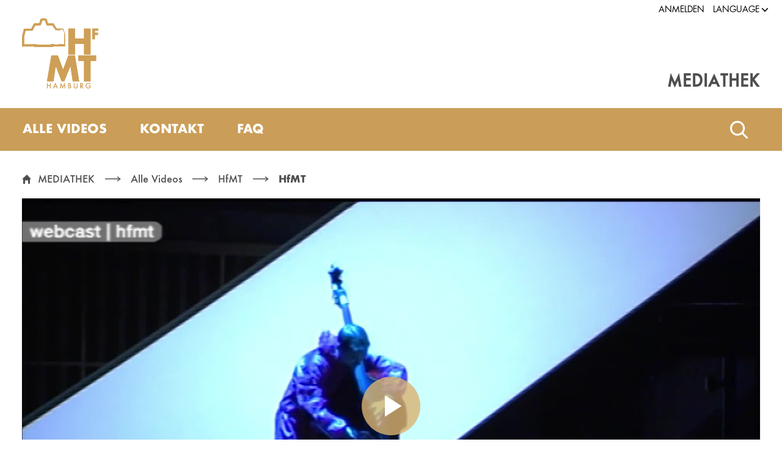

--- FILE ---
content_type: text/css;charset=UTF-8
request_url: https://mediathek.hfmt-hamburg.de/o/de.uhh.l2g.themes.hfmtci/css/main.css?browserId=chrome&themeId=deuhhl2gthemeshfmtci_WAR_deuhhl2gthemeshfmtci&minifierType=css&languageId=de_DE&t=1749041134000
body_size: 36150
content:
/*1749041134000*/
@charset "UTF-8";.portlet .edit-table tr{display:flex;margin:.5rem 0 !important}.portlet .edit-table tr td:first-child{flex-basis:90%}.portlet .edit-table tr td:last-child{flex-basis:10%;text-align:end}.portlet .view.list{display:flex;flex-direction:row-reverse;margin-top:1rem}@media(max-width:767.98px){.portlet .view.list{display:none}}.portlet .view.list thead{display:none}.portlet .view.list tbody tr td.table-cell.first{display:none}.portlet .view.list .multi-select thead{display:table-header-group}.portlet .view.list .multi-select thead th{border:0}.portlet .view.list .multi-select thead th:first-child{padding-left:7px}.portlet .view.list .multi-select thead th:last-child{padding-left:0;padding-bottom:6px}.portlet .view.list .multi-select thead tr.info>th{background-color:#FFF}.portlet .view.list .multi-select thead select{width:350px}.portlet .view.list .multi-select tbody tr td.table-cell.first{display:table-cell;width:4%;padding-top:21px;padding-left:7px}.portlet .view.list .subinstitutions{margin-left:7rem}.portlet .view.list .subinstitutions .form-group{display:inline-block;margin-right:.3rem}.portlet .view.list .subinstitutions .form{display:inline-block}.portlet .view.list fieldset .row{margin:0;flex-direction:column}.portlet .view.list .admintile.wide{flex-basis:90%}.portlet .view.list .admintile.wide .links{color:#ca9d58}.portlet .view.list .admintile.wide .links a{text-decoration:underline;margin-right:.25rem;color:#ca9d58}.portlet .view.list .admintile.wide .links a:hover{color:#b58a4e}.portlet .view.list .admintile.wide.institutions{width:100%}.portlet .view.list .admintile.wide.institutions div.form-group{float:left;margin-right:.5rem;display:inline-block}.portlet .view.list .admintile.icons{text-align:end;float:right;display:flex}.portlet .view.list .admintile.icons.institutions{margin-top:1.5rem !important;width:24%}.portlet .view.list .admintile.icons.institutions form.form{display:inline-block}.portlet .view.list .admintile.icons .l2go-icon-pencil{height:30px;width:30px;background-image:url(../images/l2go-icon-pencil.svg);float:right}.portlet .view.list .admintile.icons .l2go-icon-list{height:30px;width:30px;background-image:url(../images/l2go-icon-list.svg);float:right}.portlet .view.list .admintile.icons .l2go-icon-remove{height:30px;width:30px;background-image:url(../images/l2go-icon-remove.svg);float:right}.portlet .view.list .admintile.video-icons{text-align:end;margin-top:0;float:right;display:flex}.portlet .view.list .admintile.video-icons a{margin:0 2px}.portlet .view.list .admintile.video-icons .l2go-icon-pencil{height:30px;width:30px;background-image:url(../images/l2go-icon-pencil.svg);float:right}.portlet .view.list .admintile.video-icons .l2go-icon-remove{height:30px;width:30px;background-image:url(../images/l2go-icon-remove.svg);float:right}.portlet .view.list .admintile.video-icons .l2go-icon-comment{height:30px;width:30px;background-image:url(../images/l2go-icon-comment.svg);float:right}.portlet .view.list .admintile.video-icons .l2go-icon-no-comment{height:30px;width:30px;background-image:url(../images/l2go-icon-no-comment.svg);float:right}.portlet .view.list .admintile.video-icons .l2go-icon-subtitles{height:30px;width:30px;background-image:url(../images/l2go-icon-subtitles.svg);float:right}.portlet .view.list .admintile.video-icons .l2go-icon-lock{height:30px;width:30px;background-image:url(../images/l2go-icon-lock.svg);float:right}.portlet .view.list .admintile.video-icons .l2go-icon-unlock{height:30px;width:30px;background-image:url(../images/l2go-icon-unlock.svg);float:right}.portlet .view.list .admintile.video-icons .l2go-icon-download-on{height:30px;width:30px;background-image:url(../images/l2go-icon-download-on.svg);float:right}.portlet .view.list .admintile.video-icons .l2go-icon-download-off{height:30px;width:30px;background-image:url(../images/l2go-icon-download-off.svg);float:right}.portlet .viewedit{display:flex;flex-direction:column;width:70%}.portlet .viewedit .form-group{height:2.5rem}.portlet .viewedit .l2go-icon-remove{background-image:url("../images/l2go-icon-remove.svg");width:35px;height:35px;align-self:flex-start;margin:-5px 0 0 3px;cursor:pointer;font-size:1.5em;background-position:center center;background-size:20px 20px;background-repeat:no-repeat;position:absolute}.portlet .viewedit .control-label{align-self:center;color:#ca9d58;flex-basis:40%;font-size:17px}.portlet .viewedit .input-text-wrapper,.portlet .viewedit .input-select-wrapper{display:flex}.portlet .viewedit .input-text-wrapper .form-control,.portlet .viewedit .input-select-wrapper .form-control{flex-basis:60%}.portlet .viewedit .input-text-wrapper.has-error,.portlet .viewedit .input-select-wrapper.has-error{flex-wrap:wrap}.portlet .viewedit .input-text-wrapper .form-validator-stack,.portlet .viewedit .input-select-wrapper .form-validator-stack{flex-basis:100%}.portlet .viewedit .input-text-wrapper .form-validator-stack div,.portlet .viewedit .input-select-wrapper .form-validator-stack div{margin-left:40%}.portlet .viewedit .inputs{display:flex;flex-direction:column;width:70%}.portlet .viewedit .action-buttons{justify-content:center;margin:2.3rem 0}.portlet #uploaded-rawdata .l2go-icon-remove{margin-top:-17px}.portlet #c2g-generate #citation2go-player{margin-bottom:10px}.portlet .prodCont,.portlet .facilCont{margin-left:40%;margin-bottom:.5rem}.portlet .view.table{display:flex;flex-direction:row-reverse}.portlet .view.table tr{display:flex;margin:.5rem 0 !important}.portlet .view.table tr td:first-child{flex-basis:90%}.portlet .view.table tr td:last-child{flex-basis:10%;text-align:end}.portlet .view.table tr td:last-child .icon-large{margin-right:.5rem;font-size:16px}.portlet .table td .admin-title{font-size:22px;color:#4e4e4e;font-family:Futura-Bold,sans-serif;font-size:16px}.portlet .table td .admin-subtitle{font-size:16px}.portlet .table td .admin-subtitle .additional-files{margin-top:.5rem}.portlet .table td .admin-videolist-error{color:#e3001b;margin-top:.5rem}.portlet .table td .icon-large{margin-right:.5rem;font-size:16px}.portlet #frontpageEditorWrapper.hidden{display:none}.portlet #loading-spinner{text-align:center;margin-top:10px}.portlet #pending-select{width:30%}.portlet .admin-stats ul{width:130% !important}.portlet .admin-stats ul li{width:20%;float:left}.portlet .admin-stats ul li .cell_timespan{font-weight:bold}.portlet .admin-stats ul li .cell_total{font-weight:bold}.portlet .admin-stats ul li .cell_public{font-weight:bold}.portlet .admin-stats ul li .cell_private{font-weight:bold}.portlet .admin-stats ul li .cell_yesterday{font-weight:bold}.portlet .admin-stats ul li .cell_week{font-weight:bold}.portlet .admin-stats ul li .cell_month{font-weight:bold}.portlet .admin-stats ul li .cell_year{font-weight:bold}body.modal-open{overflow:hidden}#popup .modal-header{color:#fff;background:#ca9d58}#popup .modal-header .close{color:#fff}#popup .modal-header .btn-toolbar{order:2}#popup .modal-header .modal-title{font-family:Futura-Bold,sans-serif;text-transform:uppercase}[id^=modal-]{display:flex;align-items:center;justify-content:center}[id^=modal-] .modal-backdrop{position:absolute;top:0;width:100%;height:100%;background:#fff;z-index:40;cursor:pointer}[id^=modal-] .modal-content{width:45em;background:#fff;z-index:41;border:0;border-radius:0;box-shadow:none}[id^=modal-] .modal-content>*{padding:1rem}[id^=modal-] .modal-content h1{color:#fff;background-color:#ca9d58;margin:0;font-size:1.5em}[id^=modal-] .modal-content p{margin:0}[id^=modal-] .modal-content .modal-button-container{display:flex;align-items:center;justify-content:flex-end}[id^=modal-] .modal-content .modal-button-container button{margin-right:1em}[id^=modal-] .modal-content .modal-button-container button:last-of-type{margin-right:0}.portlet .admin-video{display:flex;flex-direction:column}.portlet .admin-video fieldset .row{margin:0;flex-direction:column}.portlet .chaptertile{display:grid;grid-gap:1em;grid-template-columns:19fr 1fr;margin-top:1em;align-items:center;padding:.1em;display:grid;grid-gap:1em;grid-template-columns:19fr 1fr;margin-top:1em;align-items:center;border-color:#f1f2f5;border-width:1px 0 0 0;border-style:solid}.portlet .chaptertile .chaptertile-clickable{display:grid;grid-template-columns:2fr 2fr 15fr;grid-gap:1em;align-items:center}.portlet .chaptertile .segment-title{justify-self:left}.portlet .chaptertile .delete-segment{width:100%;height:100%;display:grid;align-items:center;justify-items:center}.portlet .chaptertile .delete-segment .l2go-icon-remove{height:30px;width:30px;background-image:url(../images/l2go-icon-remove.svg);float:right;background-repeat:no-repeat}.portlet .admin-video-segmentation{display:grid;grid-template-columns:2fr 1fr;grid-gap:1em;margin-bottom:1em}.portlet .adminrow{display:flex;margin:1rem 0;border-top:solid 1px #f1f2f5}.portlet .adminrow .video-image-wrapper{padding:0}.portlet .adminrow .video-label{margin-top:-0.5px}.portlet .adminrow .admin-subtitle .conversion .conversion-running{color:#cce2f0}.portlet .adminrow .admin-subtitle .conversion .conversion-running .icon-exclamation-sign{background-image:url("../images/l2go-icon-exclamation-sign-in-a-circle.svg");width:15px;height:15px;background-position:center center;background-repeat:no-repeat;display:inline-block;margin:0 0 -2px 0}.portlet .adminrow .admin-subtitle .conversion .conversion-failed{color:#e3001b}.portlet .adminrow .admin-subtitle .conversion .conversion-failed .l2go-icon-remove-sign{height:20px;width:20px;background-image:url(../images/l2go-icon-remove-sign.svg);display:inline-block;background-repeat:no-repeat;margin:0 -6px -5px 0}.portlet .adminrow .admin-subtitle .admin-videolist-error .icon-exclamation-sign{background-image:url("../images/l2go-icon-exclamation-sign-in-a-circle-red.svg");width:15px;height:15px;background-position:center center;background-repeat:no-repeat;display:inline-block;margin:0 0 -2px 0}.portlet .video-edit-wrapper{margin-left:auto;text-align:end}.portlet .video-edit-wrapper a{color:#4e4e4e !important}.portlet .player-segment{width:100%}.portlet .set-segments-wrapper{display:grid;grid-template-columns:4fr 1fr}.portlet .segments-button-container{display:flex;flex-grow:1;flex-direction:column}.portlet .segments-button-container .submit-cancel-buttons{align-self:flex-end}.portlet .segments-button-container .submit-cancel-buttons .btn{margin:0 0 0 3px}.portlet #license-content a{color:#ca9d58;width:40%;display:inline-block;font-weight:600}.portlet #captionstool-link{display:none}.portlet #creatorAutocomplete{color:#4e4e4e}.portlet #creatorAutocomplete .autocomplete-add-item{border-top:2px solid #f1f2f5;color:#4e4e4e;padding-top:4px}.portlet #creatorAutocomplete .autocomplete-add-item .icon-large{color:#ca9d58}.portlet .add-creator{background-color:#cce2f0;margin:.5rem 0 .5rem 2.3rem;padding:.7rem;overflow:auto}.portlet .file-name{display:inline-block}.portlet a.icon-remove{cursor:pointer}.portlet a.icon-remove:hover{color:#b58a4e !important;text-decoration:underline !important}.portlet #date-time-form{height:0}.portlet #date-time-form .button-holder{margin:0;float:right}.portlet #uploaded-files,.portlet #uploaded-perspectives{margin-bottom:1rem}.portlet #upload-area .panel-body,.portlet #perspective-upload-area .panel-body{width:100%;display:flex;margin:0;padding:0}.portlet .upload-form label{margin:0}.portlet .upload-form label.btn-upload{color:#fff}.portlet .upload-form label .icon-fb-file-upload{background-image:url("../images/l2go-icon-upload.svg");width:25px;height:25px;background-position:center center;background-repeat:no-repeat;display:inline-block;margin:0 0 -5px 5px}.portlet #_AdminVideoManagement_videosSearchContainer a [class^=icon-],.portlet #_AdminVideoManagement_videosSearchContainer .vjs-icon-subtitles{display:inline;font-size:20px}.portlet #_AdminVideoManagement_description{min-height:215px}.portlet #creators,.portlet #categories,.portlet .subInstitutions{margin-left:40%;margin-bottom:.5rem}.portlet .panel{border-radius:0}.portlet fieldset .row .panel-body{display:flex;flex-grow:1}.portlet fieldset .add-institution{margin-bottom:50px}.portlet .btn.add-institution{margin-top:27px}.portlet #video-caption-previewimage-speakerslides{margin:1rem 0;width:65%}.portlet #video-caption-previewimage-speakeronly{margin:1rem 0}.portlet .cannot-feature-private-video-error{color:#bf9a0d;border:1px solid #bf9a0d;padding:.5em;background:#fff7d9}.portlet .file-area.panel .panel-header{display:none}.portlet p.characterCount{font-family:Futura-Medium,sans-serif;color:#4e4e4e;font-size:1rem;font-weight:normal}.portlet p.characterCount.no-characters-left{font-weight:bold}.portlet #featured-video-image-position-preview{position:relative}.portlet #featured-video-image-position-preview #featured-video-image-top-bar{display:block;position:absolute;height:0;top:0;left:0;right:0;background:rgba(0,0,0,0.7)}.portlet #featured-video-image-position-preview #featured-video-image-bottom-bar{display:block;position:absolute;height:0;bottom:0;left:0;right:0;background:rgba(0,0,0,0.7)}.portlet #accessibility-content{width:99.5%}.portlet #accessibility-content .l2go-icon-subtitles{height:25px;width:24px;background-image:url(../images/l2go-icon-subtitles.svg);float:left;position:absolute;margin-left:5px}.portlet .admin-captions{display:flex}@media(max-width:767.98px){.portlet .admin-captions{display:none}}.portlet .admin-captions .row{margin:0}.portlet .admin-captions .submit-cancel-buttons{align-self:flex-end}.portlet .admin-captions #published-caption{display:flex;flex-direction:row;margin-bottom:1rem}.portlet .admin-captions #automatic-subtitling-status{margin-top:.25rem}.portlet .admin-captions #_AdminVideoManagement_vttLanguageSelector{width:150px}.portlet .admin-captions #captions-additional-control-buttons{display:flex;justify-content:space-between}.portlet .admin-captions #captions-additional-control-buttons .l2go-icon-magic{background-image:url(../images/l2go-icon-magic-white.svg);background-repeat:no-repeat;display:inline-block;width:25px;height:25px;margin:0 0 -7px 10px}.portlet .admin-captions .caption-keyboard-shortcuts{position:absolute;right:0;top:25px}.portlet .admin-captions #loading-spinner{text-align:center;margin-top:10px}.portlet .admin-captions .player{position:relative;flex-grow:1;display:flex;flex-direction:column}.portlet .admin-captions .player label.pause-on-input-label{margin:.8em 0 1em}.portlet .admin-captions .player label.pause-on-input-label input.pause-on-input{margin-right:.5em}.portlet .admin-captions .edit-captions{width:40%;margin-right:1em;display:flex;flex-grow:1;flex-direction:column}.portlet .admin-captions .edit-captions .new-caption{display:flex;margin-bottom:1em}.portlet .admin-captions .edit-captions .new-caption textarea{width:85%;border-width:1px 0 1px 1px;border-style:solid;border-color:#f1f2f5;border-radius:5px 0 0 5px;padding:1em;font-size:120%}.portlet .admin-captions .edit-captions .new-caption span{width:15%;border-radius:0 5px 5px 0;cursor:pointer;background:#ca9d58}.portlet .admin-captions .edit-captions .new-caption span .icon-plus{background-image:url(../images/l2go-icon-plus-white.svg);background-repeat:no-repeat;display:inline-block;width:40px;height:40px;margin:30px 0 0 30px}.portlet .admin-captions .edit-captions #captions{overflow-y:scroll;border:1px solid #f1f2f5;height:32em;margin-bottom:1em}.portlet .admin-captions .edit-captions #captions .caption{display:flex;justify-content:space-between;border-bottom:1px solid #f1f2f5;padding:1em;padding-bottom:.7em;cursor:pointer}.portlet .admin-captions .edit-captions #captions .caption.active{background:white}.portlet .admin-captions .edit-captions #captions .caption .caption-text{font-weight:bold;width:100%;padding:0 1em;cursor:pointer}.portlet .admin-captions .edit-captions #captions .caption .time-container{cursor:pointer}.portlet .admin-captions .edit-captions #captions .caption .delete-insert{display:flex;flex-direction:column}.portlet .admin-captions .edit-captions #captions .caption .delete-insert .l2go-icon-remove{height:15px;width:15px;background-image:url(../images/l2go-icon-remove.svg);float:right;background-repeat:no-repeat}.portlet .admin-captions .edit-captions #captions .caption .delete-insert .l2go-icon-plus{height:15px;width:15px;background-image:url(../images/l2go-icon-remove.svg);float:right;background-repeat:no-repeat;transform:rotate(45deg);margin-top:10px}.portlet .admin-captions .edit-captions #captions .caption .delete-insert a{cursor:pointer}.portlet .admin-captions .edit-captions #captions .caption .time-selection{width:20%;padding-right:.5em}.portlet .admin-captions .edit-captions #captions .caption .time-selection input{width:100%;border:1px solid #f1f2f5;border-radius:5px;margin-bottom:.5em}.portlet .admin-captions .edit-captions #captions .caption .time-selection input:last-of-type{margin-bottom:0}.portlet .admin-captions .edit-captions #captions .caption .edit-caption{display:flex;width:100%}.portlet .admin-captions .edit-captions #captions .caption .edit-caption textarea{width:100%;border:1px solid #f1f2f5;border-radius:5px;padding:1em;font-size:120%}.portlet .admin-captions .languageSelector{position:relative;margin:1.4375rem 0 .75rem 0;width:110px}.portlet .admin-captions .languageSelector .language,.portlet .admin-captions .languageSelector .currentLanguage{background:#ca9d58;font-size:17px;font-family:Futura-Bold,sans-serif;text-transform:uppercase;border:2px solid #ca9d58;padding:1.4375rem 1.5rem .4375rem .9375rem}.portlet .admin-captions .languageSelector>a:after{top:14px}.portlet .admin-captions .languageSelector.closeLanguageSelector>a:after{top:12px}.portlet .admin-captions .languageSelector ul{left:1px;padding-right:52px}.portlet .breadcrumb,.portlet .path-wide,.portlet .path{padding:0;margin:34px 0 20px}.portlet .breadcrumb .breadcrumb-item,.portlet .path-wide .breadcrumb-item,.portlet .path .breadcrumb-item{font-size:16px;color:#4e4e4e;text-decoration:none;padding-right:0;margin-right:15px}.portlet .breadcrumb .breadcrumb-item:not(:first-child),.portlet .path-wide .breadcrumb-item:not(:first-child),.portlet .path .breadcrumb-item:not(:first-child){padding-left:44px}.portlet .breadcrumb .breadcrumb-item:first-child,.portlet .path-wide .breadcrumb-item:first-child,.portlet .path .breadcrumb-item:first-child{padding-left:26px;background-image:url("../images/home.svg");background-repeat:no-repeat;background-size:15px;background-position-y:center}.portlet .breadcrumb .breadcrumb-item .breadcrumb-text-truncate,.portlet .path-wide .breadcrumb-item .breadcrumb-text-truncate,.portlet .path .breadcrumb-item .breadcrumb-text-truncate{text-decoration:none}.portlet .breadcrumb .breadcrumb-item .active,.portlet .path-wide .breadcrumb-item .active,.portlet .path .breadcrumb-item .active{color:#4e4e4e;font-weight:400}.portlet .breadcrumb .breadcrumb-item:last-child,.portlet .path-wide .breadcrumb-item:last-child,.portlet .path .breadcrumb-item:last-child{font-family:Futura-Bold,sans-serif}.portlet .breadcrumb span.breadcrumb-link:hover,.portlet .path-wide span.breadcrumb-link:hover,.portlet .path span.breadcrumb-link:hover{text-decoration:none}.portlet .breadcrumb .breadcrumb-link,.portlet .path-wide .breadcrumb-link,.portlet .path .breadcrumb-link{color:#4e4e4e;text-decoration:none}.portlet .breadcrumb .breadcrumb-link .breadcrumb-text-truncate,.portlet .path-wide .breadcrumb-link .breadcrumb-text-truncate,.portlet .path .breadcrumb-link .breadcrumb-text-truncate{text-decoration:none}.portlet .breadcrumb .breadcrumb-link .breadcrumb-text-truncate:hover,.portlet .path-wide .breadcrumb-link .breadcrumb-text-truncate:hover,.portlet .path .breadcrumb-link .breadcrumb-text-truncate:hover{text-decoration:underline}@media(max-width:991.98px){.portlet .breadcrumb,.portlet .path-wide,.portlet .path{display:none}}.portlet .breadcrumb .breadcrumb-item+.breadcrumb-item::before{display:inline-block;background-image:url("../images/arrow.svg");background-repeat:no-repeat;background-position-y:center;width:29px;height:10px;margin-right:15px}.btn,.portlet .btn{font-size:17px;font-family:Futura-Bold,sans-serif;font-weight:normal;z-index:0;border-radius:0;margin:0}.btn.btn-primary{border-color:#ca9d58;background-color:#ca9d58;color:#fff}.btn.btn-primary:hover{background-color:#b58a4e}.btn.btn-secondary{border-color:#cdced9;background-color:#fff;color:#4e4e4e}.btn.btn-secondary:hover{background-color:#faf9f9}.btn.btn-cancel{border-color:#ca9d58;background-color:#fff;color:#ca9d58;border-radius:0;font-weight:normal}.modal-dialog .l2go-icon-remove{height:30px;width:30px;background-image:url(../images/l2go-icon-remove.svg);display:inline-block}.modal-dialog #bccs-buttonAgree{background-color:#ca9d58;color:#fff;border:2px solid #ca9d58}.modal-dialog #bccs-buttonAgree:hover{border:2px solid #ca9d58;background-color:#fff;color:#4e4e4e}.modal-dialog a{color:#c40017;text-decoration:none}.portlet .l2go-contact h4{font-family:Futura-Medium,sans-serif;text-transform:uppercase;font-size:22px;font-weight:normal;margin-top:15px;margin-bottom:30px;color:#ca9d58}.portlet .l2go-contact strong{font-size:16px;font-family:Futura-Bold,sans-serif;font-weight:normal;margin-bottom:6px;margin-top:30px}.bg-lighter{background-color:#f8f9fa !important}.text-lighter{color:#f8f9fa !important}.bg-gray-dark{background-color:#343a40 !important}.text-gray-dark{color:#343a40 !important}.bg-primary-color{background-color:#ca9d58 !important}.text-primary-color{color:#ca9d58 !important}.bg-primary-hover-color{background-color:#b58a4e !important}.text-primary-hover-color{color:#b58a4e !important}.bg-secondary-color{background-color:#fff !important}.text-secondary-color{color:#fff !important}.bg-font-color{background-color:#4e4e4e !important}.text-font-color{color:#4e4e4e !important}.bg-shadow-color{background-color:#adc5d5 !important}.text-shadow-color{color:#adc5d5 !important}.bg-border-color{background-color:#f1f2f5 !important}.text-border-color{color:#f1f2f5 !important}.bg-dark-color{background-color:#4e4e4e !important}.text-dark-color{color:#4e4e4e !important}.bg-signal-color{background-color:#e3001b !important}.text-signal-color{color:#e3001b !important}.portlet .creators-view .lfr-search-container-wrapper .video-creators{display:flex;margin:.5rem 0;color:#ca9d58;flex-wrap:wrap}.portlet .creators-view .lfr-search-container-wrapper .video-creators a{text-decoration:underline;margin-right:.25rem;color:#ca9d58}.portlet .creators-view .lfr-search-container-wrapper .video-creators a:hover{color:#b58a4e}.xdsoft_datetimepicker{box-shadow:0 5px 15px -5px rgba(0,0,0,0.506);background:#fff;border-bottom:1px solid #bbb;border-left:1px solid #ccc;border-right:1px solid #ccc;border-top:1px solid #ccc;padding:8px;padding-left:0;padding-top:2px;position:absolute;z-index:9999;-moz-box-sizing:border-box;box-sizing:border-box;display:none}.xdsoft_datetimepicker iframe{position:absolute;left:0;top:0;width:75px;height:210px;background:transparent;border:0}.xdsoft_datetimepicker button{border:none !important}.xdsoft_datetimepicker *{-moz-box-sizing:border-box;box-sizing:border-box;padding:0;margin:0}.xdsoft_datetimepicker .xdsoft_datepicker{display:none;width:224px;float:left;margin-left:8px}.xdsoft_datetimepicker .xdsoft_timepicker{display:none;width:58px;float:left;text-align:center;margin-left:8px;margin-top:0}.xdsoft_datetimepicker .xdsoft_timepicker .xdsoft_prev{background-image:url("../images/arrow_left_no_blank_space.svg");transform:rotate(90deg);float:none;height:16px;width:30px;display:block;margin-left:14px;margin-bottom:7px;margin-top:0}.xdsoft_datetimepicker .xdsoft_timepicker .xdsoft_next{background-image:url("../images/arrow_left_no_blank_space.svg");transform:rotate(270deg);float:none;height:16px;width:30px;display:block;margin-left:14px;margin-top:7px}.xdsoft_datetimepicker .xdsoft_timepicker .xdsoft_time_box{height:151px;overflow:hidden;border-bottom:1px solid #ddd}.xdsoft_datetimepicker .xdsoft_timepicker .xdsoft_time_box>div>div{border-top:1px solid #ddd;color:#333;font-size:12px;text-align:center;border-collapse:collapse;cursor:pointer;border-bottom-width:0;height:25px;line-height:25px}.xdsoft_datetimepicker .xdsoft_timepicker .xdsoft_time_box>div>div:first-child{border-top-width:0}.xdsoft_datetimepicker .xdsoft_timepicker .xdsoft_time_box>div>div:hover{color:#fff !important;background:#ca9d58 !important;box-shadow:none !important}.xdsoft_datetimepicker .xdsoft_timepicker .xdsoft_time_box>div>div.xdsoft_current{background:#ca9d58;box-shadow:#178fe5 0 1px 3px 0 inset;color:#fff;font-weight:700}.xdsoft_datetimepicker .xdsoft_timepicker .xdsoft_time_box>div>div.xdsoft_current.xdsoft_disabled:hover{background:#ca9d58 !important;box-shadow:#178fe5 0 1px 3px 0 inset !important;color:#fff !important}.xdsoft_datetimepicker .xdsoft_timepicker .xdsoft_time_box>div>div.xdsoft_disabled:hover{color:inherit !important;background:inherit !important;box-shadow:inherit !important}.xdsoft_datetimepicker .xdsoft_datepicker.active{display:block}.xdsoft_datetimepicker .xdsoft_timepicker.active{display:block}.xdsoft_datetimepicker .xdsoft_datepicker.active+.xdsoft_timepicker{margin-top:8px;margin-bottom:3px}.xdsoft_datetimepicker .xdsoft_mounthpicker{position:relative;text-align:center}.xdsoft_datetimepicker .xdsoft_label{color:#4e4e4e;display:inline;position:relative;z-index:9999;margin:0;padding:5px 3px;font-size:14px;line-height:20px;font-family:Futura-Bold,sans-serif;background-color:#fff;float:left;width:182px;text-align:center;cursor:pointer}.xdsoft_datetimepicker .xdsoft_label i{background-image:url("../images/arrow_left_no_blank_space.svg");transform:scale(0.3) rotate(270deg);background-position:-90px -6px;display:inline-block;width:10px;height:21px;vertical-align:middle}.xdsoft_datetimepicker .xdsoft_label:hover>span{text-decoration:underline}.xdsoft_datetimepicker .xdsoft_label:hover i{opacity:1}.xdsoft_datetimepicker .xdsoft_label>.xdsoft_select{border:1px solid #ccc;position:absolute;right:0;top:30px;z-index:101;display:none;background:#fff;max-height:160px;overflow-y:hidden}.xdsoft_datetimepicker .xdsoft_label>.xdsoft_select>div>.xdsoft_option{padding:2px 10px 2px 5px;text-decoration:none !important}.xdsoft_datetimepicker .xdsoft_label>.xdsoft_select>div>.xdsoft_option:hover{color:#fff;background:#ca9d58}.xdsoft_datetimepicker .xdsoft_label>.xdsoft_select>div>.xdsoft_option.xdsoft_current{background:#ca9d58;box-shadow:#178fe5 0 1px 3px 0 inset;color:#fff;font-weight:700}.xdsoft_datetimepicker .xdsoft_label>.xdsoft_select.xdsoft_monthselect{right:-7px}.xdsoft_datetimepicker .xdsoft_label>.xdsoft_select.xdsoft_yearselect{right:2px}.xdsoft_datetimepicker .xdsoft_prev{background:no-repeat 50%/100% 100%;background-image:url("../images/arrow_left_no_blank_space.svg");display:block;height:18px;width:10px;margin-top:6px;float:left}.xdsoft_datetimepicker .xdsoft_next{background:no-repeat 50%/100% 100%;background-image:url("../images/arrow_left_no_blank_space.svg");transform:rotate(180deg);display:block;height:18px;width:10px;margin-top:6px;float:right}.xdsoft_datetimepicker .xdsoft_today_button{background-image:url("../images/home.svg");float:left;margin-left:10px;margin-top:7px;background-color:transparent;background-repeat:no-repeat;border:0 none;cursor:pointer;display:block;height:15px;-ms-filter:"alpha(opacity=50)";outline:medium none;overflow:hidden;padding:0;position:relative;text-indent:100%;white-space:nowrap;width:15px;min-width:0}.xdsoft_datetimepicker .xdsoft_today_button:hover{opacity:1;-ms-filter:"alpha(opacity=100)"}.xdsoft_datetimepicker .xdsoft_month{width:100px;text-align:right}.xdsoft_datetimepicker .xdsoft_calendar{clear:both}.xdsoft_datetimepicker .xdsoft_calendar table{border-collapse:collapse;width:100%}.xdsoft_datetimepicker .xdsoft_calendar td{width:14.2857142%;border:1px solid #ddd;color:#333;font-size:12px;text-align:right;vertical-align:middle;padding:0;border-collapse:collapse;cursor:pointer;height:25px}.xdsoft_datetimepicker .xdsoft_calendar td>div{padding-right:5px}.xdsoft_datetimepicker .xdsoft_calendar td:hover{color:#fff !important;background:#ca9d58 !important;box-shadow:none !important}.xdsoft_datetimepicker .xdsoft_calendar th{height:25px;width:14.2857142%;border:1px solid #ddd;color:#333;font-size:12px;text-align:right;vertical-align:middle;padding:0;border-collapse:collapse;cursor:pointer;height:25px;font-weight:700;text-align:center;cursor:default}.xdsoft_datetimepicker .xdsoft_calendar td.xdsoft_today{color:#ca9d58}.xdsoft_datetimepicker .xdsoft_calendar td.xdsoft_highlighted_default{background:#ffe9d2;box-shadow:#ffb871 0 1px 4px 0 inset;color:#4e4e4e}.xdsoft_datetimepicker .xdsoft_calendar td.xdsoft_highlighted_mint{background:#c1ffc9;box-shadow:#00dd1c 0 1px 4px 0 inset;color:#4e4e4e}.xdsoft_datetimepicker .xdsoft_calendar td.xdsoft_default{background:#ca9d58;box-shadow:#178fe5 0 1px 3px 0 inset;color:#fff;font-weight:700}.xdsoft_datetimepicker .xdsoft_calendar td.xdsoft_current{background:#ca9d58;box-shadow:#178fe5 0 1px 3px 0 inset;color:#fff;font-weight:700}.xdsoft_datetimepicker .xdsoft_calendar td.xdsoft_other_month{color:#999;-ms-filter:"alpha(opacity=50)";cursor:default}.xdsoft_datetimepicker .xdsoft_calendar td.xdsoft_disabled{opacity:.5;-ms-filter:"alpha(opacity=50)";cursor:default}.xdsoft_datetimepicker .xdsoft_calendar td.xdsoft_disabled:hover{color:inherit !important;background:inherit !important;box-shadow:inherit !important}.xdsoft_datetimepicker .xdsoft_calendar td.xdsoft_other_month.xdsoft_disabled{opacity:.2;-ms-filter:"alpha(opacity=20)"}.xdsoft_datetimepicker .xdsoft_calendar td.xdsoft_current.xdsoft_disabled:hover{background:#ca9d58 !important;box-shadow:#178fe5 0 1px 3px 0 inset !important;color:#fff !important}.xdsoft_datetimepicker .xdsoft_year{width:57px;margin-left:5px}.xdsoft_datetimepicker .xdsoft_time_box>div>div.xdsoft_disabled{opacity:.5;-ms-filter:"alpha(opacity=50)";cursor:default}.xdsoft_datetimepicker .xdsoft_copyright{color:#ccc !important;font-size:10px;clear:both;float:none;margin-left:8px}.xdsoft_datetimepicker .xdsoft_copyright a{color:#eee !important}.xdsoft_datetimepicker .xdsoft_copyright a:hover{color:#aaa !important}.xdsoft_datetimepicker .xdsoft_save_selected{display:block;border:1px solid #ddd !important;margin-top:5px;width:100%;color:#4e4e4e;font-size:13px}.xdsoft_datetimepicker .blue-gradient-button{font-size:12px;font-weight:300;color:#82878c;height:28px;position:relative;padding:4px 17px 4px 33px;border:1px solid #d7d8da;background:-moz-linear-gradient(top,#fff 0%,#f4f8fa 73%);background:-webkit-gradient(linear,left top,left bottom,color-stop(0,#fff),color-stop(73%,#f4f8fa));background:-webkit-linear-gradient(top,#fff 0%,#f4f8fa 73%);background:-o-linear-gradient(top,#fff 0%,#f4f8fa 73%);background:-ms-linear-gradient(top,#fff 0%,#f4f8fa 73%);background:linear-gradient(to bottom,#fff 0%,#f4f8fa 73%);filter:progid:DXImageTransform.Microsoft.gradient(startColorstr="#fff",endColorstr="#f4f8fa",GradientType=0)}.xdsoft_datetimepicker .blue-gradient-button:hover{color:#4e4e4e;background:-moz-linear-gradient(top,#f4f8fa 0%,#FFF 73%);background:-webkit-gradient(linear,left top,left bottom,color-stop(0,#f4f8fa),color-stop(73%,#FFF));background:-webkit-linear-gradient(top,#f4f8fa 0%,#FFF 73%);background:-o-linear-gradient(top,#f4f8fa 0%,#FFF 73%);background:-ms-linear-gradient(top,#f4f8fa 0%,#FFF 73%);background:linear-gradient(to bottom,#f4f8fa 0%,#FFF 73%);filter:progid:DXImageTransform.Microsoft.gradient(startColorstr="#f4f8fa",endColorstr="#FFF",GradientType=0)}.xdsoft_datetimepicker .blue-gradient-button:hover span{color:#4e4e4e;background:-moz-linear-gradient(top,#f4f8fa 0%,#FFF 73%);background:-webkit-gradient(linear,left top,left bottom,color-stop(0,#f4f8fa),color-stop(73%,#FFF));background:-webkit-linear-gradient(top,#f4f8fa 0%,#FFF 73%);background:-o-linear-gradient(top,#f4f8fa 0%,#FFF 73%);background:-ms-linear-gradient(top,#f4f8fa 0%,#FFF 73%);background:linear-gradient(to bottom,#f4f8fa 0%,#FFF 73%);filter:progid:DXImageTransform.Microsoft.gradient(startColorstr="#f4f8fa",endColorstr="#FFF",GradientType=0)}.xdsoft_datetimepicker .blue-gradient-button:focus{color:#4e4e4e;background:-moz-linear-gradient(top,#f4f8fa 0%,#FFF 73%);background:-webkit-gradient(linear,left top,left bottom,color-stop(0,#f4f8fa),color-stop(73%,#FFF));background:-webkit-linear-gradient(top,#f4f8fa 0%,#FFF 73%);background:-o-linear-gradient(top,#f4f8fa 0%,#FFF 73%);background:-ms-linear-gradient(top,#f4f8fa 0%,#FFF 73%);background:linear-gradient(to bottom,#f4f8fa 0%,#FFF 73%);filter:progid:DXImageTransform.Microsoft.gradient(startColorstr="#f4f8fa",endColorstr="#FFF",GradientType=0)}.xdsoft_datetimepicker .blue-gradient-button:focus span{color:#4e4e4e;background:-moz-linear-gradient(top,#f4f8fa 0%,#FFF 73%);background:-webkit-gradient(linear,left top,left bottom,color-stop(0,#f4f8fa),color-stop(73%,#FFF));background:-webkit-linear-gradient(top,#f4f8fa 0%,#FFF 73%);background:-o-linear-gradient(top,#f4f8fa 0%,#FFF 73%);background:-ms-linear-gradient(top,#f4f8fa 0%,#FFF 73%);background:linear-gradient(to bottom,#f4f8fa 0%,#FFF 73%);filter:progid:DXImageTransform.Microsoft.gradient(startColorstr="#f4f8fa",endColorstr="#FFF",GradientType=0)}.xdsoft_noselect{-webkit-touch-callout:none;-webkit-user-select:none;-khtml-user-select:none;-moz-user-select:none;-ms-user-select:none;-o-user-select:none;user-select:none}.xdsoft_noselect::selection{background:transparent}.xdsoft_noselect::-moz-selection{background:transparent}.xdsoft_datetimepicker.xdsoft_inline{display:inline-block;position:static;box-shadow:none}.xdsoft_datetimepicker.xdsoft_showweeks .xdsoft_datepicker{width:256px}.xdsoft_datetimepicker.xdsoft_showweeks .xdsoft_calendar td{width:12.5%}.xdsoft_datetimepicker.xdsoft_showweeks .xdsoft_calendar th{width:12.5%}.xdsoft_time_box{position:relative;border:1px solid #ccc}.xdsoft_scrollbar{position:absolute;width:7px;right:0;top:0;bottom:0;cursor:pointer}.xdsoft_scrollbar>.xdsoft_scroller{background:#ccc !important;height:20px;border-radius:3px}.xdsoft_scroller_box{position:relative}.portlet .viewedit{display:flex;flex-direction:column}@media(max-width:991.98px){.portlet .viewedit{display:none}}.portlet .viewedit .row{padding:0;margin:0}.portlet .viewedit .row .col-md-12{padding:0}.portlet .viewedit .row>.radio{margin-top:0;margin-right:1.5rem}.portlet .viewedit .control-label{align-self:center;color:#ca9d58}.portlet .viewedit .input-text-wrapper{display:flex}.portlet .viewedit .inputs{display:flex;flex-direction:column;width:70%}.portlet .viewedit .action-buttons{text-align:center;margin:2.3rem 0}.portlet .viewedit .item1{float:left;width:87%}.portlet .viewedit .item1 label.control-label{flex-basis:51.5% !important}.portlet .viewedit .item2{float:left;width:13%}.portlet .viewedit .item2 button{width:100%;height:40px !important;padding:0;border-left:0}.portlet .viewedit.dropdowns .sub-content{padding-left:0;overflow:auto}.portlet .viewedit .input-checkbox-wrapper label{display:flex;flex-direction:row;justify-content:flex-start;color:#ca9d58;width:40%;font-size:17px}.portlet .viewedit .input-checkbox-wrapper label input{margin:auto -14px auto auto;order:3}.portlet .viewedit .btn{float:right;margin-left:5px}.portlet .upload-form{width:100%;margin:1rem 0;display:flex}.portlet .upload-form .progress{position:relative;border-radius:0;height:100%;align-items:center;justify-content:center}.portlet .upload-form .progress .bar{background-color:#dbb371;width:0;height:100%;position:absolute;left:0;top:0;right:0;bottom:0}.portlet .upload-form .progress .percent{font-size:16px;z-index:1000}.portlet .btn-upload{display:inline-block}.portlet .btn-upload input[type=file]{display:none}.portlet #automatic-captioning-disabled-help{float:right;margin-top:.5rem;margin-left:.5rem}.portlet #podcast-image{width:33%;margin-bottom:.5rem}#featured-videos{display:block;position:relative;overflow:hidden;margin-bottom:4rem}@media(max-width:640px){#featured-videos{margin-bottom:1rem}}#featured-videos h2{margin:0 !important;font-family:Futura-Bold,sans-serif;font-weight:normal;line-height:1.3;color:#fff;font-size:58px;background-color:#ca9d58;padding:10px;width:max-content;max-width:100%;max-height:10em;hyphens:auto;overflow-y:hidden;overflow-wrap:anywhere}@media(max-width:992px){#featured-videos h2{font-size:48px}}@media(max-width:640px){#featured-videos h2{font-size:26px !important;padding:5px}}#featured-videos p.video-description{font-family:Futura-Medium,sans-serif;font-weight:normal;color:#fff;font-size:25px;margin-bottom:1.6rem;max-height:14em;background-color:#ca9d58;padding:10px;line-height:110%;width:max-content;max-width:100%;margin-top:10px;min-width:35%;hyphens:auto;overflow-y:hidden;overflow-wrap:anywhere}@media(max-width:992px){#featured-videos p.video-description{font-size:25px;min-width:0}}@media(max-width:640px){#featured-videos p.video-description{font-size:20px;padding:5px}}#featured-videos .view-video{position:absolute;top:0;left:0;width:100% !important;height:100%}#featured-videos .view-video a{color:#4e4e4e;font-weight:normal;font-family:Futura-Medium,sans-serif;font-size:1.2em;border:0}#featured-videos .view-video span{opacity:0;display:flex}#featured-videos .view-video span img.play-button{width:1em;height:1.4em;margin-right:.4em}#featured-videos .video-text{position:absolute;top:50%;margin-left:calc(0.5 * (100vw - var(--scrollbar-width) - 1248px) + 20px);transform:translate3d(0,-55%,0);width:560px}@media(max-width:1265px){#featured-videos .video-text{margin-left:20px}}@media(max-width:992px){#featured-videos .video-text{width:calc(100% - 40px)}}#featured-videos .arrow-right{display:none}#featured-videos div.background-image{z-index:-1;height:100%;background-repeat:no-repeat;background-size:cover;background-position-x:center;transition:opacity 800ms ease-in-out}#featured-videos div.background-image.hidden{opacity:0}@media(max-width:640px){#featured-videos div.background-image{height:400px}}#gradient-image-container{opacity:0;width:100% !important;background:none !important;height:530px}@media(max-width:992px){#gradient-image-container{height:500px}}@media(max-width:640px){#gradient-image-container{height:400px}}#featured-video-url{border:0;display:block;height:100%;background-color:transparent}#featured-video-url:hover{background-color:transparent;border:0}#slider-navigation{display:flex;justify-content:center;align-items:center;width:auto;margin:0;position:absolute;right:calc(0.5 * (100vw - var(--scrollbar-width) - 1248px) + 20px);bottom:40px;z-index:2;font-size:0}@media(max-width:640px){#slider-navigation{bottom:10px}}#slider-navigation .slider-dot{width:25px;height:25px;margin-right:40px;display:inline-block;border:2px solid #fff;background:#000;border-radius:50%}#slider-navigation .slider-dot.active{background:#ca9d58}#slider-navigation .slider-dot.active:hover{background:#ca9d58}#slider-navigation .slider-dot:hover{background:#ca9d58}@media(max-width:992px){#slider-navigation .slider-dot{margin-right:30px}}@media(max-width:640px){#slider-navigation .slider-dot{margin-right:9px;width:22px;height:22px;border-width:2px}}@media(max-width:1265px){#slider-navigation{right:20px}}#pause-button{border:0;margin-left:0;width:40px;height:40px;display:inline-block;background:transparent;padding:0}#pause-button svg{width:30px;height:30px;stroke-miterlimit:10;stroke-width:3;stroke:#fff}#pause-button svg:hover{stroke:#ca9d58}#pause-button svg.play-button{fill:#fff;stroke:none}#pause-button svg.play-button:hover{fill:#ca9d58;stroke:none}#pause-button svg.hidden{display:none}@media(max-width:640px){#pause-button svg{width:22px;height:22px}}#l2g-slider-menu{display:block;font-family:Futura-Medium,sans-serif;width:50%;transition:width 300ms ease-in-out;font-weight:normal;position:absolute;top:0;bottom:0;right:0;z-index:3;overflow:hidden;background:#000}#l2g-slider-menu.collapsed{width:0}#l2g-slider-menu.collapsed+#hamburger-menu img{display:inline-block}#l2g-slider-menu.collapsed+#hamburger-menu:after{content:"Menü"}#l2g-slider-menu:not(.collapsed)+#hamburger-menu:before{content:"✖";color:#fff;display:inline-block;height:30px;width:30px;font-size:30px;line-height:30px}#l2g-slider-menu .l2g-slider-menu-links{padding:0;margin:85px 60px 10px;font-weight:normal;border:0;color:#fff;display:block;flex-direction:column;transition:none;max-height:none}#l2g-slider-menu .l2g-slider-menu-links p{font-family:Futura-Medium,sans-serif;font-weight:normal;margin-bottom:20px;font-size:24px}#l2g-slider-menu ul{list-style-type:none;margin:0 !important;padding:0 !important}#l2g-slider-menu ul li{list-style-type:none;margin-left:0;line-height:200%}#l2g-slider-menu ul li a{font-size:20px;color:#fff;font-family:Futura-Bold,sans-serif;font-weight:normal}@media(max-width:992px){#l2g-slider-menu{display:none}}#hamburger-menu{display:none;position:absolute;top:0;z-index:4;right:calc(0.5 * (100vw - var(--scrollbar-width) - 1248px) + 150px);text-align:center;padding:10px 0;background-color:#ca9d58;border:0;appearance:none;opacity:0;text-decoration:none;min-width:100px}#hamburger-menu img{display:none;width:30px;height:auto}#hamburger-menu:after{content:"Schließen";color:#fff;display:block;margin-top:10px}@media(max-width:992px){#hamburger-menu{display:none}}html[lang^=en] #hamburger-menu:after{content:"Close"}html[lang^=en] #l2g-slider-menu.collapsed+#hamburger-menu:after{content:"Menu"}@font-face{font-family:"TheSansUHHItalic";src:url("../fonts/TheSansUHHRegularItalic.woff2") format("woff2");font-weight:normal;font-style:normal}@font-face{font-family:"TheSansUHHBoldItalic";src:url("../fonts/TheSansUHHBoldItalic.woff2") format("woff2");font-weight:normal;font-style:normal}@font-face{font-family:"TheSansUHHBold";src:url("../fonts/TheSansUHHBold.woff2") format("woff2");font-weight:normal;font-style:normal}@font-face{font-family:"TheSansUHHBoldCaps";src:url("../fonts/TheSansUHHBoldCaps.woff2") format("woff2");font-weight:normal;font-style:normal}@font-face{font-family:"TheSansUHHRegular";src:url("../fonts/TheSansUHHRegular.woff2") format("woff2");font-weight:normal;font-style:normal}@font-face{font-family:"TheSansUHH";src:url("../fonts/TheSansUHHRegular.woff2") format("woff2");font-weight:normal;font-style:normal}@font-face{font-family:"TheSansUHHRegularCaps";src:url("../fonts/TheSansUHHRegularCaps.woff2") format("woff2");font-weight:normal;font-style:normal}@font-face{font-family:"TheSansUHHSemiLightCaps";src:url("../fonts/TheSansUHHSemiLightCaps.woff2") format("woff2");font-weight:normal;font-style:normal}@font-face{font-family:"Futura-Medium";src:url("../fonts/Futura-Medium.otf") format("opentype");font-weight:normal;font-style:normal}@font-face{font-family:"Futura-MediumItalic";src:url("../fonts/Futura-MediumItalic.otf") format("opentype");font-weight:normal;font-style:normal}@font-face{font-family:"Futura-Bold";src:url("../fonts/Futura-Bold.otf") format("opentype");font-weight:normal;font-style:normal}@font-face{font-family:"Futura-CondensedExtraBold";src:url("../fonts/Futura-CondensedExtraBold.otf") format("opentype");font-weight:normal;font-style:normal}@font-face{font-family:"Futura-CondensedMedium";src:url("../fonts/Futura-CondensedMedium.otf") format("opentype");font-weight:normal;font-style:normal}@font-face{font-family:"FuturaLTPro-Book";src:url("../fonts/FuturaLTPro-Book.otf") format("opentype");font-weight:normal;font-style:normal}@font-face{font-family:"FuturaLTPro-BookOblique";src:url("../fonts/FuturaLTPro-BookOblique.otf") format("opentype");font-weight:normal;font-style:normal}@font-face{font-family:"FuturaLTPro-Bold";src:url("../fonts/FuturaLTPro-Bold.otf") format("opentype");font-weight:normal;font-style:normal}@font-face{font-family:"FuturaLTPro-BoldOblique";src:url("../fonts/FuturaLTPro-BoldOblique.otf") format("opentype");font-weight:normal;font-style:normal}#footer{margin-top:1rem}#footer>.container{padding-bottom:3rem;padding-top:3rem}#footer ul{list-style-type:none;float:right}#footer ul li{display:inline-block}#footer ul li a{position:relative;padding-left:12px;margin-left:20px;font-family:Futura-Bold,sans-serif;font-size:12.8px;line-height:normal;color:#4e4e4e}#footer ul li a::before{content:">";position:absolute;left:0;top:0}#footer ul li a:hover{text-decoration:underline}#info ul{display:flex;justify-content:flex-end;flex-wrap:wrap;gap:20px;padding:100px 0 20px 0;list-style-type:none;max-width:1208px;margin-left:auto;margin-right:auto}@media(max-width:1265px){#info ul{margin-left:20px;margin-right:20px}}@media(max-width:992px){#info ul{font-size:14px}}@media(max-width:576px){#info ul{font-size:12px}}#footer-logos{display:flex;flex-direction:row;justify-content:space-between;align-items:center;padding-bottom:10px;max-width:1208px;margin-left:auto;margin-right:auto}@media(max-width:1265px){#footer-logos{margin-left:20px;margin-right:20px}}@media(max-width:992px){#footer-logos{font-size:14px}}@media(max-width:576px){#footer-logos{font-size:12px}}#footer-socials{display:flex;gap:50px}#footer-logo{display:flex;max-width:450px;max-height:109.533px}@media(max-width:888px){#footer-logos{flex-direction:column}#footer-logo{order:2;align-self:center;margin-top:20px}#footer-socials{flex-direction:row;justify-content:center}}.portlet .form-bg-icon,.portlet .form-control:not([type=range]).search-query,.portlet select.form-control{background-repeat:no-repeat;background-position:right .5em center;background-size:contain;padding-right:40px}.portlet select.form-control{background-image:url("../images/arrow_down_white.png") !important;background-color:#ca9d58 !important;color:#fff}.portlet .form-control:not([type=range]){border-radius:0;font-family:Futura-Medium,sans-serif;height:auto;background-color:#fff !important;color:#4e4e4e;border-color:#cdced9;padding:.4375rem 1rem}.portlet .form-control:not([type=range]):placeholder{color:#4e4e4e}.portlet .form-control:not([type=range]):focus{background-color:#fff;border-color:#ca9d58 !important}.portlet .form-control:not([type=range])>option{background:#fff;color:#ca9d58;padding:1rem;height:auto}.portlet .form-group{margin-bottom:.5rem}.portlet .form-group.has-success{background-color:#fff !important;color:#fff;border-color:#ca9d58}.portlet .form-group.has-success:focus{box-shadow:none}.portlet .form-group.has-success .form-control{background-color:#ca9d58 !important;color:#fff;border-color:#ca9d58}.portlet .form-group.has-error .form-control{background-color:#fff;color:#e3001b;border-color:#e3001b}.portlet .form-group.has-error .control-label{color:#e3001b}#content.home{max-width:none;overflow:hidden;margin:0 !important;padding:0 !important}#portlet_Popup{height:0}.portlet .portlet-content-editable{border-style:none}.portlet .front-page-teaser{display:flex;position:relative;justify-content:center}.portlet .front-page-teaser .bg-video-container{position:absolute;overflow:hidden;width:100%;height:100%;box-shadow:0 5px 30px black}.portlet .front-page-teaser .bg-video-container #bg-vid{width:100%}@media(max-width:767.98px){.portlet .front-page-teaser .bg-video-container #bg-vid{height:100%;width:auto}}.portlet .front-page-teaser .bg-video-container #vid-control{color:#fff}.portlet .front-page-teaser .l2go-info-container{display:flex;flex-direction:column;align-items:center;justify-content:center;margin:2.3rem}.portlet .front-page-teaser .l2go-info-container .l2go-info{display:flex;flex-direction:column;align-items:center}.portlet .front-page-teaser .l2go-info-container .l2go-info .l2go-title{background-color:#fff;opacity:.8;padding:1rem;font-size:43.2px;font-family:Futura-Bold,sans-serif;text-align:center}.portlet .front-page-teaser .l2go-info-container .l2go-info .l2go-title .orange{color:#ca9d58}.portlet .front-page-teaser .l2go-info-container .l2go-info .l2go-subtitle{font-size:22px;font-family:Futura-Bold,sans-serif;z-index:0;background-color:#fff;opacity:.8;margin-top:1px;color:#4e4e4e !important}.portlet .front-page-teaser .l2go-info-container .l2go-info .l2go-subtitle p{margin:10px}@media(max-width:991.98px){.portlet .front-page-teaser .l2go-info-container .l2go-info .l2go-subtitle{display:none}}.portlet .front-page-teaser .l2go-info-container .l2go-info .autocompleteSearch{border-radius:0;margin-top:1rem}.portlet .front-page-teaser .l2go-info-container .l2go-info .autocompleteSearch input[type=text]{width:500px}@media(max-width:991.98px){.portlet .front-page-teaser .l2go-info-container .l2go-info .autocompleteSearch{display:none}}.portlet .front-page-teaser .l2go-info-container .l2go-info #outer-catalogue-button{background-color:#ca9d58;border:0;color:#fff;padding:16px 30px 16px 36px;z-index:0;font-size:22px;font-family:Futura-Bold,sans-serif;text-transform:uppercase;margin-top:30px}.portlet .front-page-teaser .l2go-info-container .l2go-info #outer-catalogue-button:hover{background-color:#b58a4e}.portlet .front-page-teaser .l2go-info-container .l2go-info #outer-catalogue-button:after{content:">";right:30px;bottom:16px;color:#fff}.portlet #front-page-content{padding:0 0 1rem 0}.portlet #front-page-content h2{margin:1rem;font-family:Futura-Bold,sans-serif;font-size:32px}.portlet #front-page-content h2.front-videos{font-family:Futura-Bold,sans-serif;text-transform:uppercase}@media(max-width:576px){.portlet #front-page-content h2.front-videos{margin-top:40px}}.portlet #front-page-content .front-videos{margin-top:2.3rem;margin-left:8px;font-size:25px}@media(max-width:991.98px){.portlet #front-page-content .front-videos{margin:.25rem}}@media(max-width:767.98px){.portlet #front-page-content .front-videos{font-size:20px}}.portlet #front-page-content .carousel{border-bottom:0 solid #f1f2f5}.portlet #front-page-content .carousel .carousel-inner{width:auto;margin:0 -1.8%}.portlet #front-page-content>:not(#featured-videos){max-width:1208px;margin-left:auto;margin-right:auto}@media(max-width:1265px){.portlet #front-page-content>:not(#featured-videos){margin-left:20px;margin-right:20px}}.portlet .video-box-list{display:flex}.portlet .video-box-list .video-box{height:auto;padding:1.8%;cursor:pointer}.portlet .video-box-list .video-box:active{background-color:#faf9f9}@media(max-width:576px){.portlet .video-box-list .video-box{margin-top:35px}}@media(max-width:576px){.portlet .video-box-list .video-box .video-box-image{height:40vw;width:100%}}@media(min-width:576px){.portlet .video-box-list .video-box .video-box-image{height:26vw;width:100%}}@media(min-width:768px){.portlet .video-box-list .video-box .video-box-image{height:26vw;width:100%}}@media(min-width:992px){.portlet .video-box-list .video-box .video-box-image{height:18vw;width:100%}}@media(min-width:1280px){.portlet .video-box-list .video-box .video-box-image{height:220px;width:100%}}.portlet .video-box-list .video-box .video-box-image img{object-fit:cover;height:100%;width:100%}.portlet .video-box-list .video-box .video-label{padding:1rem 0 0 12px}.portlet .video-box-list .video-box .video-label .date{padding-left:.25rem}.portlet .video-box-list .video-box .video-title{font-size:20px;font-family:Futura-Bold,sans-serif;margin:0 0 0 0 !important;line-height:36px;word-wrap:break-word}.portlet .video-box-list .video-box .lectureseries-small>div:not(.label){margin-bottom:10px;font-size:14px}.portlet .video-box-list .video-box .lectureseries-small .label{border:0;padding:0}.portlet .video-box-list .video-box .lectureseries-small .label a{background:#ca9d58;color:#fff;padding:7px 12px;text-transform:none;font-weight:400;font-size:12px;font-family:Futura-Bold,sans-serif}.portlet .carousel-control-next,.portlet .carousel-control-prev{top:30%;width:88px;height:88px;cursor:pointer;opacity:1;background-color:rgba(255,255,255,0.85);position:absolute;margin:0 8px 0 8px;top:70px}.portlet .carousel-control-next:hover,.portlet .carousel-control-prev:hover{box-shadow:0 0 0 1px #ca9d58,0 0 5px 1px #ca9d58;opacity:1}@media(min-width:1500px){.portlet .carousel-control-prev{left:-150px}}@media(min-width:1500px){.portlet .carousel-control-next{right:-150px}}.portlet .carousel-control-prev-icon,.portlet .carousel-control-next-icon{width:70px;height:70px;filter:invert(85%)}.portlet .carousel-control-prev-icon{background-image:url("../images/arrow_white_shadow.svg")}.portlet .carousel-control-next-icon{background-image:url("../images/arrow_white_shadow.svg");transform:rotate(180deg)}.portlet .separator{margin:0 .25rem}.portlet .list-group-item-flex>.autofit-col:first-of-type{padding-left:10px;padding-right:4px}.l2go-icon-spinner{animation:spin-animation .8s infinite;display:inline-block;background-image:url(../images/l2go-icon-spinner.svg);background-repeat:no-repeat;width:15px;height:15px}@keyframes spin-animation{0%{transform:rotate(0)}100%{transform:rotate(359deg)}}@media(min-width:768px){.portlet .info-panel{bottom:0;position:absolute;top:0}.portlet .info-panel>.sidenav-menu{bottom:0;position:absolute;right:0 !important;top:0}}.portlet .languageSelector ul{transition:max-height .25s,padding-top .25s,padding-bottom .25s;max-height:0;padding:0 45px 0 15px;text-align:left;background-color:#fff;border:1px solid #000;position:absolute;left:-22px;z-index:0;visibility:hidden}.portlet .languageSelector ul li a{color:transparent;transition:color .25s}@media(max-width:991.98px){.portlet .languageSelector ul{padding:0 45px 0 8px;margin-top:11px;margin-left:8px}.portlet .languageSelector ul a{font-family:Futura-Medium,sans-serif}}.portlet .languageSelector a,.portlet .languageSelector span{font-size:16px;color:#fff}.portlet .languageSelector a{display:block;overflow:hidden;font-family:FuturaLTPro-Book,sans-serif;text-transform:uppercase}.portlet .languageSelector>a:after,.portlet .languageSelector .currentLanguage::after{content:"";position:absolute;right:7px;width:10px;height:10px;border:solid #000;border-width:0 2px 2px 0;transform:rotate(45deg) scale(0.75);top:4px}.portlet .languageSelector.closeLanguageSelector>a:after,.portlet .languageSelector.closeLanguageSelector .currentLanguage::after{content:"";border:0;background-image:url("../images/uhh-x-black-24.svg");background-size:18px;transform:rotate(0);top:.6px;right:4px;width:18px;height:18px}@media(max-width:992px){.portlet .languageSelector.closeLanguageSelector>a:after,.portlet .languageSelector.closeLanguageSelector .currentLanguage::after{top:1px}}.portlet .languageSelector.closeLanguageSelector ul{transition:max-height .25s,padding-top .25s,padding-bottom .25s;max-height:100px;padding-top:10px;padding-bottom:20px;z-index:10;visibility:visible}.portlet .languageSelector.closeLanguageSelector ul li a{color:#fff;transition:color .25s}@media(max-width:991.98px){.portlet .languageSelector .language{display:none}}.portlet .languageSelector .currentLanguage{font-family:Futura-Bold,sans-serif;text-transform:uppercase}@media(min-width:992px){.portlet .languageSelector .currentLanguage{display:none}}.portlet #p_p_id_LanguageSelector_INSTANCE_VttLanguageSelector_ .portlet-content{letter-spacing:0;line-height:2.5em;margin-top:-7px}.portlet nav.quick-access-nav ul li a:focus,#banner nav.quick-access-nav ul li a:focus{position:fixed;top:-1px;left:50%;z-index:1000;transform:translateX(-50%);background-color:#fff;color:#000;outline:1px dotted #000;padding:4px 10px;right:auto}.portlet .navbar,#banner .navbar{flex-wrap:wrap !important;padding:0}.portlet #navigation,#banner #navigation{height:45px;width:100%;align-items:center;top:0;position:fixed;z-index:40}.portlet #navigation a:focus,#banner #navigation a:focus{box-shadow:0 0 0 1px #fff,0 0 5px 1px #fff}.portlet #navigation button:focus,#banner #navigation button:focus{box-shadow:0 0 0 1px #fff,0 0 5px 1px #fff;outline:0}.portlet #navigation .container,#banner #navigation .container{padding-right:0 !important}.portlet #navigation .portlet,#banner #navigation .portlet{margin-bottom:0}.portlet #navigation #navigationTitle,#banner #navigation #navigationTitle{align-self:center}.portlet #navigation #navigationTitle a,#banner #navigation #navigationTitle a{font-family:Futura-Bold,sans-serif;text-transform:uppercase;font-size:16px;color:#000;display:none}.portlet #navigation #navigationTitle a.default-link,#banner #navigation #navigationTitle a.default-link{display:inline}@media(max-width:520px){.portlet #navigation #navigationTitle a.default-link,#banner #navigation #navigationTitle a.default-link{display:none}.portlet #navigation #navigationTitle a.shortened-link,#banner #navigation #navigationTitle a.shortened-link{display:inline}}@media(max-width:991.98px){.portlet #navigation #language,#banner #navigation #language{align-self:center}}.portlet #navigation #language .languageSelector,#banner #navigation #language .languageSelector{position:relative;padding:0 1.5em 0 .5em}.portlet #navigation #language .languageSelector span,.portlet #navigation #language .languageSelector a,#banner #navigation #language .languageSelector span,#banner #navigation #language .languageSelector a{color:#000;font-size:14px}.portlet #navigation .login,#banner #navigation .login{padding:0 .5em;text-transform:uppercase}.portlet #navigation .login a,#banner #navigation .login a{color:#000;font-size:14px}@media(max-width:991.98px){.portlet #navigation .login,#banner #navigation .login{display:none}}.portlet #navigation #search,#banner #navigation #search{position:relative;z-index:11111111;border:0;padding:0;cursor:pointer}.portlet #navigation #search span,#banner #navigation #search span{content:"";height:45px;width:50px;float:left;background-color:#ca9d58;background-image:url("../images/Lupe_weiss_mobil.svg");background-position:center;background-repeat:no-repeat;background-size:31px}@media(max-width:991.98px){.portlet #navigation #search span,#banner #navigation #search span{background-size:25px}}.portlet #navigation #search.closeSearch span,#banner #navigation #search.closeSearch span{background-image:url("../images/close.svg");border-left:1px solid #fff;border-right:1px solid #fff}.portlet #navigation #search.closeSearch:after,#banner #navigation #search.closeSearch:after{content:"";position:absolute;width:100%;height:1px;background:#ca9d58;left:0;bottom:-1px}.portlet #navigation .autocompleteSearch input,#banner #navigation .autocompleteSearch input{height:40px}.portlet #navigation .autocompleteSearch input[type=submit],#banner #navigation .autocompleteSearch input[type=submit]{top:20px;right:20px;width:30px;height:40px}.portlet #navigation #menu,#banner #navigation #menu{position:relative;z-index:11111112;border:0;padding:0}.portlet #navigation #menu span,#banner #navigation #menu span{height:45px;width:50px;float:left;background-color:#ca9d58;background-image:url("../images/hamburger.svg");background-position:center;background-repeat:no-repeat}.portlet #navigation #menu.closeMenu span,#banner #navigation #menu.closeMenu span{background-image:url("../images/close.svg");border-left:1px solid #fff}.portlet #navigation #navigationCollapse,#banner #navigation #navigationCollapse{background-color:#ca9d58;overflow:hidden;position:fixed;bottom:0;width:100%;max-width:420px;z-index:100000;height:calc(100% - 45px);border-top:1px solid #fff;right:-420px;transition:opacity .25s,right .1s;opacity:0}.portlet #navigation #navigationCollapse.show,#banner #navigation #navigationCollapse.show{right:0;opacity:1}.portlet #navigation #navigationCollapse .nav-item,.portlet #navigation #navigationCollapse .navbar-company,#banner #navigation #navigationCollapse .nav-item,#banner #navigation #navigationCollapse .navbar-company{border-bottom:1px solid #fff}.portlet #navigation #navigationCollapse .nav-item a,.portlet #navigation #navigationCollapse .navbar-company a,#banner #navigation #navigationCollapse .nav-item a,#banner #navigation #navigationCollapse .navbar-company a{height:45px;padding:10px 10px 10px 14%;font-family:FuturaLTPro-Book,sans-serif;text-transform:uppercase;font-size:17px;color:#fff}.portlet #navigation #navigationCollapse .nav-item a span,.portlet #navigation #navigationCollapse .navbar-company a span,#banner #navigation #navigationCollapse .nav-item a span,#banner #navigation #navigationCollapse .navbar-company a span{font-family:FuturaLTPro-Book,sans-serif;text-transform:uppercase}.portlet #navigation #navigationCollapse .nav-item a .lfr-nav-child-toggle,.portlet #navigation #navigationCollapse .navbar-company a .lfr-nav-child-toggle,#banner #navigation #navigationCollapse .nav-item a .lfr-nav-child-toggle,#banner #navigation #navigationCollapse .navbar-company a .lfr-nav-child-toggle{float:right;background-color:#dbb371;height:45px;width:50px;position:absolute;top:0;right:0;text-align:center;padding-top:10px}.portlet #navigation #navigationCollapse .nav-item a .lfr-nav-child-toggle::after,.portlet #navigation #navigationCollapse .navbar-company a .lfr-nav-child-toggle::after,#banner #navigation #navigationCollapse .nav-item a .lfr-nav-child-toggle::after,#banner #navigation #navigationCollapse .navbar-company a .lfr-nav-child-toggle::after{content:"";display:inline-block;width:16px;height:16px;background-image:url("../images/arrow_white_shadow.svg") !important;background-repeat:no-repeat;background-position:calc(50% + 1px) calc(100% + 1px);background-size:contain;position:relative;left:2px;top:2.5px;transform:rotate(180deg);filter:drop-shadow(0 0 0 white) drop-shadow(-0.45px 0 0 white) drop-shadow(0 0 0 white) drop-shadow(0 .45px 0 white)}.portlet #navigation #navigationCollapse .nav-item a .lexicon-icon,.portlet #navigation #navigationCollapse .navbar-company a .lexicon-icon,#banner #navigation #navigationCollapse .nav-item a .lexicon-icon,#banner #navigation #navigationCollapse .navbar-company a .lexicon-icon{display:none}.portlet #navigation #navigationCollapse .nav-item a:hover,.portlet #navigation #navigationCollapse .navbar-company a:hover,#banner #navigation #navigationCollapse .nav-item a:hover,#banner #navigation #navigationCollapse .navbar-company a:hover{background-color:#fff !important;color:#ca9d58 !important;text-decoration:none}.portlet #navigation #navigationCollapse .nav-item .child-menu a,.portlet #navigation #navigationCollapse .navbar-company .child-menu a,#banner #navigation #navigationCollapse .nav-item .child-menu a,#banner #navigation #navigationCollapse .navbar-company .child-menu a{padding:10px 10px 10px 14%}.portlet #navigation #navigationCollapse .nav-item .child-menu a:hover,.portlet #navigation #navigationCollapse .navbar-company .child-menu a:hover,#banner #navigation #navigationCollapse .nav-item .child-menu a:hover,#banner #navigation #navigationCollapse .navbar-company .child-menu a:hover{background-color:#fff !important;color:#ca9d58 !important}.portlet #navigation #navigationCollapse .nav-item.open .lexicon-icon,.portlet #navigation #navigationCollapse .navbar-company.open .lexicon-icon,#banner #navigation #navigationCollapse .nav-item.open .lexicon-icon,#banner #navigation #navigationCollapse .navbar-company.open .lexicon-icon{display:block;margin-left:16px;margin-top:6px;height:14px}.portlet #navigation #navigationCollapse .nav-item.open .lfr-nav-child-toggle::after,.portlet #navigation #navigationCollapse .navbar-company.open .lfr-nav-child-toggle::after,#banner #navigation #navigationCollapse .nav-item.open .lfr-nav-child-toggle::after,#banner #navigation #navigationCollapse .navbar-company.open .lfr-nav-child-toggle::after{display:none}.portlet #navigation #navigationCollapse .navbar-company>a,#banner #navigation #navigationCollapse .navbar-company>a{display:block;font-family:Futura-Bold,sans-serif;text-transform:uppercase;padding:10px 10px 10px 7%}.portlet #navigation #navigationCollapse.collapsing,#banner #navigation #navigationCollapse.collapsing{transition:none}@media(min-width:992px){.portlet #navigation #navigationCollapse,#banner #navigation #navigationCollapse{display:none !important}}.portlet #navigation #menuCover,#banner #navigation #menuCover{position:fixed;top:45px;right:0;bottom:0;background:#ca9d58;z-index:99999;transition:opacity .25s,left 0s;left:100%;opacity:0}.portlet #navigation #menuCover.show,#banner #navigation #menuCover.show{left:0;opacity:.3}.portlet .navigationDesktop,#banner .navigationDesktop{background-color:#ca9d58}.portlet #navigationDesktop,#banner #navigationDesktop{display:none;z-index:40}.portlet #navigationDesktop.sticky,#banner #navigationDesktop.sticky{position:fixed;top:0;background:#fff;left:0;right:0}.portlet #navigationDesktop .lexicon-icon,#banner #navigationDesktop .lexicon-icon{display:none}.portlet #navigationDesktop .nav-item>a,#banner #navigationDesktop .nav-item>a{color:#fff;font-family:Futura-Bold,sans-serif;text-transform:uppercase;font-weight:normal;font-size:20px;padding:0 7px;height:70px;line-height:67px;margin:0 20px}.portlet #navigationDesktop .nav-item>a:focus,#banner #navigationDesktop .nav-item>a:focus{box-shadow:0 0 0 1px #fff,0 0 5px 1px #fff;z-index:1}.portlet #navigationDesktop .nav-item:first-child,#banner #navigationDesktop .nav-item:first-child{margin-left:-26px}.portlet #navigationDesktop .child-menu,#banner #navigationDesktop .child-menu{overflow:hidden;display:block;opacity:0;max-height:0;min-height:0;transition:padding 0 .15s,max-height .15s ease-out,opacity .15s .15s ease-out;width:410px;max-width:410px;margin-top:0;margin-left:-25px;background-color:#fff;border:1px solid #000;position:absolute;border-radius:0;box-shadow:none;visibility:hidden}.portlet #navigationDesktop .child-menu li,#banner #navigationDesktop .child-menu li{clear:left;float:left;width:100%;border-bottom:1px solid #f1f2f5}.portlet #navigationDesktop .child-menu li:last-child,#banner #navigationDesktop .child-menu li:last-child{border-bottom:0}.portlet #navigationDesktop .child-menu a,#banner #navigationDesktop .child-menu a{background-color:transparent;color:#000;font-family:Futura-Bold,sans-serif;font-weight:normal;font-size:16px;line-height:30px;padding:20px 0;margin:0 -20px 0 0}.portlet #navigationDesktop .child-menu a:hover,#banner #navigationDesktop .child-menu a:hover{background-color:transparent}.portlet #navigationDesktop .child-menu li:not(:last-child)>a,#banner #navigationDesktop .child-menu li:not(:last-child)>a{padding-right:25px}.portlet #navigationDesktop #desktopSearchContainer,#banner #navigationDesktop #desktopSearchContainer{width:100%}.portlet #navigationDesktop #desktopSearch,#banner #navigationDesktop #desktopSearch{cursor:pointer;content:"";height:70px;width:70px;float:right;background-color:transparent;background-image:url("../images/lupe-weiss.svg");background-position:center;background-repeat:no-repeat;background-size:29px;margin-left:1rem;border:0}.portlet #navigationDesktop #desktopSearch.closeSearch,#banner #navigationDesktop #desktopSearch.closeSearch{background-color:#ca9d58}.portlet #navigationDesktop #desktopSearch:focus,#banner #navigationDesktop #desktopSearch:focus{box-shadow:0 0 0 1px #fff,0 0 5px 1px #fff;position:relative;z-index:1}.portlet #navigationDesktop .nav-item:hover .child-menu,.portlet #navigationDesktop .nav-item.keyboard-select .child-menu,#banner #navigationDesktop .nav-item:hover .child-menu,#banner #navigationDesktop .nav-item.keyboard-select .child-menu{visibility:visible;opacity:1;max-height:100vh;padding:5px 70px 30px 50px;transition:padding 0,max-height .25s ease-in,opacity .25s ease-in}.portlet #desktopSearchCollapse,#banner #desktopSearchCollapse{height:60px;background:0;position:inherit;margin-top:0;margin-bottom:10px;border:0}.portlet #desktopSearchCollapse>div,#banner #desktopSearchCollapse>div{height:62px;width:50%;border:1px solid #ca9d58;float:right}.portlet #desktopSearchCollapse.sticky,#banner #desktopSearchCollapse.sticky{position:fixed;top:57px;left:0;right:0}.portlet .sticky ~ .sticky-margin,#banner .sticky ~ .sticky-margin{padding-bottom:65px}@media(max-width:991.98px){.portlet .sticky ~ .sticky-margin,#banner .sticky ~ .sticky-margin{padding-bottom:0}}.portlet .sticky.show ~ .sticky-margin,#banner .sticky.show ~ .sticky-margin{padding-bottom:100px}.portlet .searchCollapse,#banner .searchCollapse{left:0;top:45px;position:fixed;width:100%;z-index:100000;border-top:1px solid #fff;transition:opacity .25s;opacity:0}.portlet .searchCollapse.show,#banner .searchCollapse.show{opacity:1}.portlet .searchCollapse .input-text-wrapper,#banner .searchCollapse .input-text-wrapper{width:100%}.portlet .searchCollapse.collapsing,#banner .searchCollapse.collapsing{transition:none}@media(min-width:992px){.portlet #navigation #navigationTitle,.portlet #search,.portlet #menu,#banner #navigation #navigationTitle,#banner #search,#banner #menu{display:none}.portlet #navigation,#banner #navigation{position:relative;height:30px}.portlet #navigation a,#banner #navigation a{font-size:16px;font-family:FuturaLTPro-Book,sans-serif;text-transform:uppercase}.portlet #navigationDesktop,#banner #navigationDesktop{display:flex !important}}@media(max-width:991.98px){.portlet #navigation .navbar-nav,#banner #navigation .navbar-nav{flex-direction:column !important}}@media(min-width:992px){.sticky .navigationDesktop{position:fixed;top:0;left:0;right:0;z-index:1000000}.sticky #content{margin-top:62px}.sticky #desktopSearchCollapse{position:fixed;top:70px;left:0;right:0}}.portlet .panel{border-radius:0 !important;border:0}.portlet .panel .panel-header{padding:1rem;border-radius:0}.portlet .panel .panel-header .panel-title{font-size:17px;font-family:Futura-Bold,sans-serif;font-weight:400;margin-left:15px;text-decoration:none;text-transform:none}@media(max-width:576px){.portlet .panel .panel-header .panel-title{font-size:16px}}.portlet .panel .panel-body{background-color:transparent;padding:.7rem 0}.portlet .panel a[aria-expanded=true],.portlet .panel a[aria-expanded=false]:hover{background-color:#b58a4e;color:#fff}.portlet .panel a[aria-expanded=false]{background-color:#deba7f;color:#000}.portlet .panel a[aria-expanded=false]:after,.portlet .panel a[aria-expanded=true]:after{content:"";position:absolute;width:20px;height:20px;top:35%}.portlet .panel a[aria-expanded=false]:after,.portlet .panel a[aria-expanded=false]:hover::after{background-image:url("../images/plus-schwarz.svg");background-size:19px;right:15px;width:35px;height:35px;align-self:flex-start;margin:-7px 0 0 -4px;cursor:pointer;font-size:1.5em;background-position:center center;background-repeat:no-repeat}.portlet .panel a[aria-expanded=false]:hover::after{background-image:url("../images/plus-weiss.svg")}.portlet .panel a[aria-expanded=true]:after{background-image:url("../images/minus-weiss.svg");width:30px;height:30px;right:15px;align-self:flex-start;margin:-6px 0 0 -4px;cursor:pointer;font-size:1.5em;background-position:center center;background-size:19px;background-repeat:no-repeat}.portlet .panel span.collapse-icon-closed,.portlet .panel span.collapse-icon-open{display:none}.portlet .metainfo,.portlet .metainfo-wide{margin-top:1rem}.portlet .popup-body{padding:1rem}.autocompleteSearch{background-color:#ca9d58}.autocompleteSearch input{height:60px;border:0;background:#fff;font-family:Futura-Medium,sans-serif;padding:0 30px 0 15px}.autocompleteSearch input[type=submit]{width:60px;height:63.75px;border:0;background:#fff;position:absolute;right:0;top:0;font-size:0;color:transparent;background-position:center;background-repeat:no-repeat;background-size:10px;background-image:url(../images/pfeil-schwarzgross.svg)}.autocompleteSearch ::-webkit-input-placeholder{color:#4e4e4e}.autocompleteSearch :-ms-input-placeholder{color:#4e4e4e}.autocompleteSearch ::placeholder{color:#4e4e4e}.autocomplete-header{background-color:#4e4e4e;margin:-2px -5px;padding:2px 5px;font-family:Futura-Medium,sans-serif;text-transform:uppercase;cursor:default;color:#fff}#navigation .autocompleteSearch input{height:40px}#navigation .autocompleteSearch input[type=submit]{top:20px;right:20px;width:30px;height:40px}#_AutocompleteSearch_INSTANCE_GlobalMobileSearch_submitForm,#_AutocompleteSearch_INSTANCE_GlobalDesktopSearch_findVideos{padding:20px}#modifiedSearch input[type=submit]{width:30px;height:38px;border:0;background:#fff;float:right;margin-top:-39px;margin-right:4px;font-size:0;background-size:10px;background-repeat:no-repeat;background-image:url("../images/pfeil-schwarzgross.svg");background-position:right 10px center;position:relative}@media(min-width:576px){.portlet .sidebar-default .sidebar-header{padding-top:0}}.portlet .sidebar-default .sidebar-header h4{padding-top:8px}.portlet .sidebar-default .sidebar-header .text-default{color:#fff;font-size:.875rem;font-weight:400}.portlet .sidebar-default .sidebar-header .icon-monospaced{color:#fff}@media(min-width:576px){.portlet .sidebar-default .navbar-default{background-color:transparent}.portlet .sidebar-default .navbar-default .navbar-nav{border-bottom:1px solid #cdced9;width:100%}}.portlet .sidebar-default .navbar-default .active>a{font-weight:600;padding:13px 16px}.portlet .sidebar-default .navbar-default .active>a:after{content:"";height:4px;left:0;right:0}.portlet .sidebar-default .navbar-collapse{border-bottom:1px solid #cdced9}@media(min-width:576px){.portlet .sidebar-default .navigation-bar-light,.portlet .sidebar-default .sidebar-block>.list-group-item,.portlet .sidebar-default .panel,.portlet .sidebar-default .panel-group .panel{background-color:transparent;border-color:transparent}}#banner .site-header{padding-bottom:1rem;padding-top:1rem;position:relative;margin-top:0}#banner .site-header .header-site-names{position:absolute;bottom:0;right:0;padding-bottom:1rem;padding-top:1rem;padding-right:20px;font-size:25px;line-height:1.1em}@media(max-width:991.98px){#banner .site-header .header-site-names{line-height:1.25em;font-size:16px}}#banner .site-header .header-site-names b{letter-spacing:1px;font-family:Futura-Medium,sans-serif;text-transform:uppercase;font-weight:bold;color:#4e4e4e}@media(max-width:991.98px){#banner .site-header .header-site-names b{font-family:Futura-Bold,sans-serif;font-weight:normal;color:#ca9d58}}#banner .site-header .header-site-names .site-description{font-family:FuturaLTPro-Book,sans-serif;text-transform:uppercase;max-width:300px}@media(max-width:991.98px){#banner .site-header .header-site-names .site-description{display:none}}#banner .site-header .header-site-names a:hover{text-decoration:none !important}#banner .site-header .logo img{width:125px;height:115px}@media(max-width:991.98px){#banner .site-header .logo img{width:48.22px;height:44px;margin-top:30px}}@media(min-width:992px){#banner .site-header{padding-top:0;margin-top:0;padding-bottom:2rem}#banner .site-header .header-site-names{padding-bottom:2rem;padding-top:2rem}}#socialshareprivacy{margin-top:34px}#socialshareprivacy .info{display:none}#socialshareprivacy .switch{display:inline-block;overflow:hidden;float:left;padding:0;width:23px;height:12px;margin:.75rem 0 .5rem .75rem;cursor:pointer;background:transparent url("../images/socialshareprivacy_on_off.png") no-repeat 0 0 scroll}#socialshareprivacy .switch.on{background-position:0 -12px;color:transparent}#socialshareprivacy .switch.off{color:transparent}#socialshareprivacy .dummy_btn{cursor:pointer;margin:.5rem 0 0 .5rem;float:left;padding:0;height:inherit}#socialshareprivacy .help_info{margin:0 0 10px !important;padding:0 !important;height:21px}#socialshareprivacy .facebook{width:178px}#socialshareprivacy .twitter{margin-top:36px !important}#socialshareprivacy img{width:auto;margin:-0.25rem 0 0 0}#socialshareprivacy ul li{height:40px !important;border:1px solid #ca9d58;border-radius:0;background-color:#fff !important;color:#4e4e4e;width:100% !important}div.splitter{background-color:transparent;padding-left:0}.user-role tr{display:flex;margin:.5rem 0 !important}.user-role tr td:first-child{flex-basis:90%}.user-role tr td:last-child{flex-basis:10%;text-align:end}.edit-user{display:flex;flex-direction:column}.edit-user .edit-label{align-self:center;color:#ca9d58;flex:0 0 50%;max-width:50%}.edit-user div{display:flex}.edit-user div div{width:100%}.edit-user .action-buttons{text-align:center;margin:2.3rem 0}.portlet .video-label{display:block;color:#ca9d58;padding:.25rem 0;font-family:Futura-Bold,sans-serif;text-transform:uppercase;font-size:15px;margin-top:-0.4rem}@media(max-width:640px){.portlet .video-label{font-size:14px}}.portlet .video-label .term-of-creation{padding:0}.portlet .video-label a{padding-right:.25rem;color:#ca9d58 !important}@media(max-width:991.98px){.portlet .video-label a{overflow:hidden;text-overflow:ellipsis;max-width:290px}}.portlet .video-label .separator{font-family:Futura-Medium,sans-serif;text-transform:uppercase;margin:0 12px;border-top:0}.portlet .video-title{color:#4e4e4e;font-family:Futura-Bold,sans-serif;margin:0}@media(max-width:992px){.portlet .video-title{font-size:20px}}.portlet .chaptertile{cursor:pointer}.portlet .chaptertile .chaptertile-inner{display:grid;grid-template-columns:1fr 1fr 10fr;grid-gap:1em}.portlet .chaptertile .chaptertile-inner .image{width:70px;height:auto;float:left}.portlet .vjs-overlay-fullscreen{background-color:black;left:0;top:0;padding:0;width:100%;height:100%}.portlet .sortByList{width:67%;text-align:left;margin-bottom:25px;font-family:Futura-Bold,sans-serif;text-transform:uppercase;font-size:14px}@media(max-width:767.98px){.portlet .sortByList{width:100%;margin-bottom:16px;font-size:13px;text-align:left}}.portlet .sortByList .icon-chevron-down::before{content:"";background-image:url("../images/arrow_down.svg") !important;background:no-repeat 50%/100% 100%;transform:rotate(0);top:8px;left:-5px;display:inline-block !important;height:25px;width:25px;position:relative}.portlet .sortByList .icon-chevron-up::before{content:"";background-image:url("../images/arrow_down.svg") !important;background:no-repeat 50%/100% 100%;transform:rotate(180deg);top:8px;left:-5px;display:inline-block !important;height:25px;width:25px;position:relative}.portlet .sortByList a.selected{font-weight:bold}.portlet .container-view{padding:0}.portlet .table-list{border:0 none}.portlet .lfr-search-container-wrapper a:not(.component-action):not(.btn){color:#4e4e4e;font-weight:initial}.portlet .lfr-search-container-wrapper a:not(.component-action):not(.btn):hover{color:#4e4e4e}.portlet ul.colored-bullets{list-style-type:none;font-size:16px;padding:0;margin-bottom:0}.portlet ul.colored-bullets li{margin-bottom:8px;line-height:1.25em}.portlet ul.colored-bullets li a{padding-left:18px}@media(min-width:768px){.portlet #filterlist .panel-header{display:none}}.portlet #filterlist #filterlistContent{margin-top:6px}@media(min-width:768px){.portlet #filterlist #filterlistContent .panel-header{display:block}}.portlet #filterlist #filterlistContent .panel-header-link:focus{box-shadow:none}@media(min-width:768px){.portlet #filterlist>*>.panel-body{padding:0}}@media(max-width:991.98px){.portlet #filterlist>*>.panel-body{padding:15px 10px 3px 10px}}.portlet .catalogue-container{display:flex;position:relative;justify-content:center;overflow:hidden}.portlet .catalogue-container .table-list td{box-shadow:none;padding:0}.portlet .catalogue-container .table-responsive{overflow-x:hidden}.portlet .catalogue-container .sublist-container{width:100%;padding:0}@media(max-width:576px){.portlet .catalogue-container .sublist-container{margin-top:10px}}.portlet .catalogue-container.row{flex-direction:row;justify-content:flex-start}.portlet .catalogue-container .panel-default{border:0}.portlet .catalogue-container .term-of-creation{text-align:end}.portlet .catalogue-container .panel{margin-bottom:1rem}.portlet .catalogue-container .panel .filter-menu-link{width:80%}.portlet .catalogue-container .panel .l2go-icon-remove{height:30px;width:30px;background-image:url(../images/l2go-icon-remove.svg);position:absolute;right:20px}@media(max-width:575.98px){.portlet .catalogue-container .video-box{display:table-row;margin-bottom:30px}}@media(max-width:575.98px){.portlet .catalogue-container .video-content{margin-top:10px}}.portlet .catalogue-container .panel-body{padding:15px 10px 3px 25px}@media(max-width:575.98px){.portlet .catalogue-container .panel-body{padding:15px 10px 3px 10px}.portlet .catalogue-container .panel-body .firstCharacterSelector{padding-left:15px}}.portlet .catalogue-container .panel-body div.alphabet-list{display:none}.portlet .catalogue-container .panel-body a.load-more-link{font-family:Futura-Bold,sans-serif;text-transform:uppercase;color:#ca9d58;padding:0 5px}.portlet .catalogue-container .panel-body a.load-more-link.all-characters{display:none}.portlet .catalogue-container .panel-body a.select-character{color:#ca9d58}.portlet .catalogue-container .panel-body a.select-character:hover{outline:1px solid #ca9d58;cursor:pointer}.portlet .catalogue-container .panel-body a.select-character.all-characters{display:none}.portlet .catalogue-container .panel-body .firstCharacterSelector{display:flex;flex-wrap:wrap;margin:0 -16px 10px -25px}.portlet .catalogue-container .panel-body .firstCharacterSelector span{color:#707070}.portlet .catalogue-container .panel-body .firstCharacterSelector a,.portlet .catalogue-container .panel-body .firstCharacterSelector span{display:block;padding:0 6px;font-family:Futura-Bold,sans-serif;margin:1px}.portlet .catalogue-container .panel-body .firstCharacterSelector a.selected,.portlet .catalogue-container .panel-body .firstCharacterSelector span.selected{color:#fff;background:#ca9d58}.portlet .catalogue-container .loading-spinner{text-align:center}.portlet .catalogue-container .badge{position:absolute;display:flex;justify-content:flex-end;color:#fff;width:45px;height:45px;background:linear-gradient(to top right,transparent 0,transparent 50%,#ca9d58 50%,#ca9d58 100%);border-radius:0;border:0;right:-16px;top:-2px;margin-left:auto;font-family:Futura-Bold,sans-serif;text-transform:uppercase;font-size:17px}@media(max-width:575.98px){.portlet .catalogue-container .badge{height:100px;width:100px;font-size:29px}}@media(max-width:575.98px){.portlet .catalogue-container .mr-3{padding-right:5%}}.portlet .catalogue-container .videolist{display:flex;flex-direction:column;align-items:flex-end;margin-top:-28px}@media(max-width:575.98px){.portlet .catalogue-container .videolist{margin-top:-37px}}.portlet .catalogue-container .videolist button{position:relative;top:-30px;padding-right:35px;color:#ca9d58;background:transparent;border:0;margin:0 9px 2px 0}.portlet .catalogue-container .videolist button:focus{outline:0;box-shadow:0 0 0 1px #ca9d58,0 0 5px 1px #ca9d58}@media(max-width:575.98px){.portlet .catalogue-container .videolist button{margin:0;top:0;right:3px}}.portlet .catalogue-container .videolist button .lfr-icon-menu-text{display:inline-block;vertical-align:top;font-family:Futura-Bold,sans-serif;text-transform:uppercase;font-size:14px;color:#4e4e4e;line-height:1.75em}@media(max-width:576px){.portlet .catalogue-container .videolist button .lfr-icon-menu-text{font-size:12px}}.portlet .catalogue-container .videolist button .icon-chevron-right:before{content:"";background-image:url("../images/arrow_down.svg") !important;background:no-repeat 50%/100% 100%;transform:rotate(270deg);right:0;display:inline-block !important;height:25px;width:25px;position:absolute}@media(max-width:575.98px){.portlet .catalogue-container .videolist button .icon-chevron-right:before{top:-1px}}.portlet .catalogue-container .videolist button .icon-chevron-down:before{content:"";background-image:url("../images/arrow_down.svg") !important;background:no-repeat 50%/100% 100%;transform:rotate(0);right:0;display:inline-block !important;height:25px;width:25px;position:absolute}@media(max-width:575.98px){.portlet .catalogue-container .videolist button .icon-chevron-down:before{top:0}}@media(max-width:575.98px){.portlet .catalogue-container .videolist button i::before{font-size:30px}}.portlet .catalogue-container .videolist ul{margin-left:0}@media(max-width:575.98px){.portlet .catalogue-container .videolist ul{margin-left:0}}.portlet .catalogue-container .videolist ul.hideOnLoad{display:none}.portlet .catalogue-container .lfr-entry-action-column{background-color:#fff !important}.portlet .catalogue-container .lfr-entry-action-column .videotile{cursor:pointer;display:flex;flex-direction:row;padding:0 0 35px 0;border-top:0}@media(max-width:576px){.portlet .catalogue-container .lfr-entry-action-column .videotile{flex-direction:column}}.portlet .catalogue-container .lfr-entry-action-column .videotile .video-image-wrapper{padding:0 0 0 12px}.portlet .catalogue-container .lfr-entry-action-column .videotile.small{border-top:0}.portlet .catalogue-container .lfr-entry-action-column .videotile.small .video-image-wrapper{width:50%;padding:0}@media(max-width:576px){.portlet .catalogue-container .lfr-entry-action-column .videotile.small .video-image-wrapper{width:90%}}.portlet .catalogue-container .lfr-entry-action-column .videotile.small .term-of-creation-mobile{font-family:Futura-Bold,sans-serif;color:#ca9d58;padding-right:0;float:right}@media(min-width:768px){.portlet .catalogue-container .lfr-entry-action-column .videotile.small .term-of-creation-mobile{display:none}}@media(max-width:575.98px){.portlet .catalogue-container .lfr-entry-action-column .videotile.small .metainfo-small h3{width:100%;max-width:100%}.portlet .catalogue-container .lfr-entry-action-column .videotile.small .metainfo-small .title-small{flex:none;max-width:none}.portlet .catalogue-container .lfr-entry-action-column .videotile.small .metainfo-small .video-label{margin-top:auto}}.portlet .catalogue-container .lfr-entry-action-column .videotile mark{background-color:#fff;color:inherit;box-shadow:none;padding:0}@media(max-width:750px){.portlet .catalogue-container h2{margin-right:130px}}.portlet .catalogue-container h3{font-family:Futura-Bold,sans-serif;font-size:17px;margin:0}.portlet .catalogue-container .video-image-big{box-shadow:4px 4px 0 0 #adc5d5,8px 8px 2px 0px #cce2f0}.portlet .catalogue-container .lfr-search-container{overflow:hidden}.portlet .catalogue-container .taglib-search-iterator-page-iterator-top{display:none}.portlet .catalogue-container .allcreators{display:none}.portlet .catalogue-container .video-content{margin-top:-5px;font-size:15px}@media(max-width:576px){.portlet .catalogue-container .video-content{margin-top:10px}}.portlet .catalogue-container .video-content .video-label{display:inline}.portlet .catalogue-container .video-content .video-label:not(:last-of-type):after{content:"|";margin:0 .25rem 0 .1rem}.portlet #license-and-views{display:flex;justify-content:flex-end;margin-top:.25rem;margin-bottom:.5rem;padding:.25rem 0;font-family:Futura-Medium,sans-serif;text-transform:uppercase;font-size:.6em}.portlet #license-and-views .views{display:none}.portlet #license-and-views .license{margin-right:.25rem;color:#ca9d58}.portlet #video-info .video-label{font-size:16px}.portlet #video-info .video-label a:not(:last-of-type):after{content:"|";margin:0 5px 0 15px}.portlet #video-info .video-title{font-size:20px}.portlet #video-info .allcreators{display:none}.portlet .meta-title{font-size:17px;font-family:Futura-Bold,sans-serif;margin:.5rem 0}.portlet .meta-creators{margin:.5rem 0}.portlet #metadata{font-size:14px}.portlet .meta-description{font-size:14px;overflow:hidden;margin:.5rem 0}.portlet .desc-toggle{font-size:14px;text-align:right;font-family:Futura-Bold,sans-serif;text-transform:uppercase;margin-right:20px;margin-left:20px;cursor:pointer}.portlet .desc-toggle:hover{opacity:.8}.portlet .desc-toggle.more:after,.portlet .desc-toggle.less:after{position:absolute;content:"";width:20px;height:20px;margin-top:3px}.portlet .desc-toggle.more:after{background-image:url("../images/arrow_down.svg")}.portlet .desc-toggle.less:after{background-image:url("../images/arrow_up.svg")}@media(max-width:640px){.portlet #perspective-videos .video-title,.portlet #related-videos .video-title{font-size:16px}}.portlet #perspective-videos::-webkit-scrollbar{width:12px}.portlet #perspective-videos::-webkit-scrollbar-thumb{background-color:rgba(0,0,0,0.5);border-radius:6px}.portlet #perspective-videos::-webkit-scrollbar-track{background:rgba(0,0,0,0.1)}.portlet .related-lectureseries-name{font-family:Futura-Bold,sans-serif;text-transform:uppercase;color:#ca9d58;font-size:17px;padding:0 0 .7rem 0;margin-top:-2.4rem}@media(min-width:992px){.portlet .related-lectureseries-name{margin-top:0}}@media(max-width:991.98px){.portlet .related-lectureseries-name{margin-top:0rem}}.portlet .related-lectureseries-name a{color:#ca9d58}.portlet .related-lectureseries-name h3{font-family:Futura-Bold,sans-serif;text-transform:uppercase;display:inline;margin-right:.25rem}.portlet .related .l2go-icon-rss{background-image:url(../images/l2go-icon-rss.svg);height:15px;width:15px;background-repeat:no-repeat;float:left;margin-top:6px;margin-right:3px}.portlet .ul-related .videotile{display:flex;padding:20px 0;background-color:#fff !important;border-top:solid 1px #ddd;width:100%;margin-top:0rem;cursor:pointer}.portlet .ul-related .videotile a{text-decoration:none}.portlet .ul-related .videotile:hover{background-color:#eee}.portlet .ul-related .videotile:hover .video-label,.portlet .ul-related .videotile:hover .video-title,.portlet .ul-related .videotile:hover h4 a{color:#ca9d58}.portlet .ul-related .videotile.active{background-color:#faf9f9 !important}.portlet .ul-related .videotile .video-image-wrapper-small{padding:0}.portlet .ul-related .active{background-color:#faf9f9}.portlet .ul-related .video-label{color:#4e4e4e;font-size:16px;justify-content:flex-end;float:left;margin-top:-10px}.portlet .ul-related .video-title{margin-bottom:0;font-family:Futura-Bold,sans-serif;float:left;width:100%}.portlet .ul-related .allcreators{display:none}.portlet .metainfo .nav-tabs,.portlet .metainfo-wide .nav-tabs{font-family:Futura-Bold,sans-serif;font-size:16px;border-bottom:solid 1px #f1f2f5}@media(max-width:991.98px){.portlet .metainfo .nav-tabs,.portlet .metainfo-wide .nav-tabs{display:none}}.portlet .metainfo .nav-tabs .nav-item,.portlet .metainfo-wide .nav-tabs .nav-item{margin:0}.portlet .metainfo .nav-tabs .nav-item #captions-tab-button,.portlet .metainfo-wide .nav-tabs .nav-item #captions-tab-button{visibility:hidden}.portlet .metainfo .nav-tabs .nav-link,.portlet .metainfo-wide .nav-tabs .nav-link{font-weight:400 !important;border:none !important;background-color:#fff;color:#4e4e4e;margin-right:.25rem;padding:.7rem .7rem .7rem 0}.portlet .metainfo .nav-tabs .nav-link:focus,.portlet .metainfo-wide .nav-tabs .nav-link:focus{box-shadow:0 0 0 1px #ca9d58,0 0 5px 1px #ca9d58}.portlet .metainfo .nav-tabs .nav-link.active,.portlet .metainfo-wide .nav-tabs .nav-link.active{background-color:#fff;color:#ca9d58}@media(min-width:992px){.portlet .metainfo .tab-content,.portlet .metainfo-wide .tab-content{border:0;border-color:#fff #f1f2f5 #f1f2f5 #f1f2f5}.portlet .metainfo .tab-content a.panel-header,.portlet .metainfo-wide .tab-content a.panel-header{display:none}.portlet .metainfo .tab-content div.panel-collapse,.portlet .metainfo-wide .tab-content div.panel-collapse{display:block;margin-top:0}.portlet .metainfo .tab-content .panel,.portlet .metainfo-wide .tab-content .panel{border:0}}@media(max-width:991.98px){.portlet .metainfo .tab-content .tab-pane,.portlet .metainfo-wide .tab-content .tab-pane{display:block}}.portlet .metainfo .tab-content .tab-pane #downloads,.portlet .metainfo-wide .tab-content .tab-pane #downloads{overflow:auto}.portlet .metainfo .tab-content .tab-pane .download,.portlet .metainfo-wide .tab-content .tab-pane .download{float:left;margin-right:1.5rem;text-align:center}.portlet .metainfo .tab-content .tab-pane .download a,.portlet .metainfo-wide .tab-content .tab-pane .download a{margin-left:-10px}.portlet .metainfo .tab-content .tab-pane .download .l2go-icon-mp4,.portlet .metainfo-wide .tab-content .tab-pane .download .l2go-icon-mp4{background-image:url("../images/l2go-icon-mp4.svg");height:100px;width:85px;background-repeat:no-repeat;float:left}.portlet .metainfo .tab-content .tab-pane .download .l2go-icon-mp3,.portlet .metainfo-wide .tab-content .tab-pane .download .l2go-icon-mp3{background-image:url("../images/l2go-icon-mp3.svg");height:100px;width:85px;background-repeat:no-repeat;float:left}.portlet .metainfo .tab-content .tab-pane .download .l2go-icon-m4v,.portlet .metainfo-wide .tab-content .tab-pane .download .l2go-icon-m4v{background-image:url("../images/l2go-icon-m4v.svg");height:100px;width:85px;background-repeat:no-repeat;float:left}.portlet .metainfo .tab-content .tab-pane .download .l2go-icon-m4a,.portlet .metainfo-wide .tab-content .tab-pane .download .l2go-icon-m4a{background-image:url("../images/l2go-icon-m4a.svg");height:100px;width:85px;background-repeat:no-repeat;float:left}.portlet .metainfo .tab-content .tab-pane .download .l2go-icon-pdf,.portlet .metainfo-wide .tab-content .tab-pane .download .l2go-icon-pdf{background-image:url("../images/l2go-icon-pdf.svg");height:100px;width:85px;background-repeat:no-repeat;float:left}.portlet .metainfo .tab-content .tab-pane .download .l2go-icon-cc,.portlet .metainfo-wide .tab-content .tab-pane .download .l2go-icon-cc{background-image:url("../images/l2go-icon-cc.svg");height:100px;width:85px;background-repeat:no-repeat;float:left}.portlet .metainfo #chapters .panel-body,.portlet .metainfo-wide #chapters .panel-body{margin-top:-17px;padding:0}.portlet .metainfo #captions,.portlet .metainfo-wide #captions{visibility:hidden}.portlet .metainfo #captions #captions-of-video,.portlet .metainfo-wide #captions #captions-of-video{overflow-y:scroll;border-top:1px solid #f1f2f5;border-bottom:1px solid #f1f2f5;height:32em;margin-bottom:1em}.portlet .metainfo #captions #captions-of-video .caption,.portlet .metainfo-wide #captions #captions-of-video .caption{display:flex;justify-content:space-between;border-bottom:1px solid #f1f2f5;padding:1em 0 .7em 0;cursor:pointer}.portlet .metainfo #captions #captions-of-video .caption.active,.portlet .metainfo-wide #captions #captions-of-video .caption.active{background:white}.portlet .metainfo #captions #captions-of-video .caption .caption-text,.portlet .metainfo-wide #captions #captions-of-video .caption .caption-text{width:100%;padding:0 1em;cursor:pointer}.portlet .metainfo #share,.portlet .metainfo-wide #share{padding:0}.portlet .metainfo #share #embedForm,.portlet .metainfo-wide #share #embedForm{display:flex;width:94%}.portlet .metainfo #share #embedForm .sharetile,.portlet .metainfo-wide #share #embedForm .sharetile{padding-left:0;margin:1rem 1rem 0 0}@media(max-width:991.98px){.portlet .metainfo #share #embedForm .sharetile,.portlet .metainfo-wide #share #embedForm .sharetile{max-width:100%}}.portlet .metainfo #share #embedForm .sharetile #urls,.portlet .metainfo #share #embedForm .sharetile #c2g-generate,.portlet .metainfo-wide #share #embedForm .sharetile #urls,.portlet .metainfo-wide #share #embedForm .sharetile #c2g-generate{max-width:400px}.portlet .metainfo #share #embedForm .sharetile #urls .item,.portlet .metainfo #share #embedForm .sharetile #c2g-generate .item,.portlet .metainfo-wide #share #embedForm .sharetile #urls .item,.portlet .metainfo-wide #share #embedForm .sharetile #c2g-generate .item{float:left;width:100%}.portlet .metainfo #share #embedForm .sharetile #urls .item1,.portlet .metainfo #share #embedForm .sharetile #c2g-generate .item1,.portlet .metainfo-wide #share #embedForm .sharetile #urls .item1,.portlet .metainfo-wide #share #embedForm .sharetile #c2g-generate .item1{float:left;width:70%}.portlet .metainfo #share #embedForm .sharetile #urls .item2,.portlet .metainfo #share #embedForm .sharetile #c2g-generate .item2,.portlet .metainfo-wide #share #embedForm .sharetile #urls .item2,.portlet .metainfo-wide #share #embedForm .sharetile #c2g-generate .item2{float:left;margin:25px 0 0 0;width:30%}.portlet .metainfo #share #embedForm .sharetile #urls .item2 .lfr-btn-label,.portlet .metainfo #share #embedForm .sharetile #c2g-generate .item2 .lfr-btn-label,.portlet .metainfo-wide #share #embedForm .sharetile #urls .item2 .lfr-btn-label,.portlet .metainfo-wide #share #embedForm .sharetile #c2g-generate .item2 .lfr-btn-label{font-size:14px}.portlet .metainfo #share #embedForm .sharetile #urls .control-label,.portlet .metainfo #share #embedForm .sharetile #c2g-generate .control-label,.portlet .metainfo-wide #share #embedForm .sharetile #urls .control-label,.portlet .metainfo-wide #share #embedForm .sharetile #c2g-generate .control-label{color:#4e4e4e;font-size:.875rem;font-weight:bold;margin-bottom:.25rem}.portlet .metainfo #share #embedForm .sharetile #urls .btn-secondary,.portlet .metainfo #share #embedForm .sharetile #c2g-generate .btn-secondary,.portlet .metainfo-wide #share #embedForm .sharetile #urls .btn-secondary,.portlet .metainfo-wide #share #embedForm .sharetile #c2g-generate .btn-secondary{width:100%;height:39.6px !important;padding:0;border-left:0}@media(max-width:991.98px){.portlet .metainfo #share #embedForm .sharetile #urls,.portlet .metainfo #share #embedForm .sharetile #c2g-generate,.portlet .metainfo-wide #share #embedForm .sharetile #urls,.portlet .metainfo-wide #share #embedForm .sharetile #c2g-generate{width:100%;max-width:none}}@media(max-width:991.98px){.portlet .metainfo #share #embedForm,.portlet .metainfo-wide #share #embedForm{width:100%;flex-direction:column}}.portlet .metainfo #share h3,.portlet .metainfo-wide #share h3{font-size:16px}.portlet .metainfo #share .smallitalic,.portlet .metainfo-wide #share .smallitalic{font-size:17px}.portlet .metainfo #share .lexicon-icon,.portlet .metainfo #share .lexicon-icon-outline,.portlet .metainfo-wide #share .lexicon-icon,.portlet .metainfo-wide #share .lexicon-icon-outline{color:#ca9d58}.portlet .metainfo #share #qr,.portlet .metainfo-wide #share #qr{width:450px;height:450px;margin-left:-27px;opacity:.1;overflow:hidden;clear:both;display:none}.portlet .metainfo #share #qr:hover,.portlet .metainfo-wide #share #qr:hover{opacity:1;cursor:none}.video-js:hover .vjs-big-play-button,.video-js .vjs-big-play-button:focus{background:#dbb371}.vjs-uhh .vjs-big-play-button{background:rgba(219,179,113,0.8);border:0;border-radius:50%;line-height:1.6em;height:1.6em;width:1.6em;margin-top:-0.8em;margin-left:-0.8em;font-size:6em;top:50%;left:50%}.vjs-uhh .vjs-big-play-button:hover{background:#dbb371}.vjs-uhh .vjs-button.source-link-button{width:8em !important}.vjs-uhh .vjs-button.source-link-button::before{content:"HfMT-Mediathek"}.vjs-uhh .vjs-control-bar{background-image:linear-gradient(0,rgba(78,78,78,0.7) 0%,transparent 100%);background-color:transparent;font-size:1.5em;align-items:center;padding-left:.25em;padding-right:.25em}.vjs-uhh .vjs-progress-control{font-size:1.6em}.vjs-uhh .vjs-progress-holder,.vjs-uhh .vjs-play-progress{border-radius:10px}.vjs-uhh .vjs-progress-control:hover .vjs-progress-holder{font-size:inherit}.vjs-uhh .vjs-button{height:2.5em;width:2.5em;border-radius:5px}.vjs-uhh .vjs-button .vjs-icon-placeholder:before{line-height:1.4}.vjs-uhh .vjs-button:hover{background-color:#dbb371}.vjs-uhh .vjs-dgs-control{display:flex;align-items:center;justify-content:center;color:#fff;fill:#fff;width:5em}.vjs-uhh .vjs-dgs-control svg{height:1.14em;width:1.14em}.vjs-uhh .vjs-dgs-control.active{color:#dbb371;fill:#dbb371}.vjs-uhh .vjs-dgs-control.active:hover{color:#fff;fill:#fff}.vjs-uhh .vjs-playback-rate-value{font-size:inherit;line-height:inherit;display:flex;align-items:center;justify-content:center;z-index:1}.vjs-uhh .vjs-volume-panel{align-items:center;width:2.5em}.video-js .vjs-volume-panel.vjs-volume-panel-horizontal.vjs-hover{width:8em}.vjs-uhh .vjs-volume-bar{background-image:none !important;background-color:#dbb371 !important;border-radius:10px}.vjs-uhh .vjs-volume-bar .vjs-volume-level{border-radius:10px}.vjs-uhh .vjs-load-progress,.vjs-uhh .vjs-load-progress div{background-image:linear-gradient(90deg,#dbb371 0%,#dbb371 50%,rgba(219,179,113,0.3) 100%);background-color:transparent;border-radius:10px}.vjs-uhh .vjs-slider{background-image:linear-gradient(90deg,rgba(219,179,113,0.5) 0%,rgba(219,179,113,0.5) 50%,rgba(219,179,113,0.1) 100%);background-color:transparent;outline:0}.vjs-uhh .vjs-slider:focus{box-shadow:0 0 0 1px #ca9d58,0 0 5px 1px #ca9d58}.vjs-uhh .vjs-menu{margin-bottom:1em;z-index:1}.vjs-uhh .vjs-menu .vjs-menu-content{width:auto !important;min-width:180px}.vjs-uhh .vjs-menu li{text-transform:none}.vjs-uhh .vjs-menu li.vjs-selected{color:#b58a4e}.vjs-uhh .vjs-button-vr{display:none !important}.vjs-uhh .vjs-marker-hitbox .tooltip{font-size:14px}.vjs-playlist-icon{background:url("data:image/svg+xml;charset=utf-8,%3Csvg%20viewBox%3D%220%200%2024%2024%22%20fill%3D%22none%22%20xmlns%3D%22http%3A%2F%2Fwww.w3.org%2F2000%2Fsvg%22%3E%3Cpath%20d%3D%22M16%205H4V7H16V5Z%22%20fill%3D%22%23fff%22%2F%3E%3Cpath%20d%3D%22M16%209H4V11H16V9Z%22%20fill%3D%22%23fff%22%2F%3E%3Cpath%20d%3D%22M4%2013H12V15H4V13Z%22%20fill%3D%22%23fff%22%2F%3E%3Cpath%20d%3D%22M20%2016L14%2013V19L20%2016Z%22%20fill%3D%22%23fff%22%2F%3E%3C%2Fsvg%3E")}.vjs-playlist-icon_off{background:url("data:image/svg+xml;charset=utf-8,%3Csvg%20viewBox%3D%220%200%2024%2024%22%20fill%3D%22none%22%20xmlns%3D%22http%3A%2F%2Fwww.w3.org%2F2000%2Fsvg%22%3E%3Cpath%20d%3D%22M16%205H4V7H16V5Z%22%20fill%3D%22%23fff%22%2F%3E%3Cpath%20d%3D%22M16%209H4V11H16V9Z%22%20fill%3D%22%23fff%22%2F%3E%3Cpath%20d%3D%22M4%2013H12V15H4V13Z%22%20fill%3D%22%23fff%22%2F%3E%3Cpath%20d%3D%22M20%2016L14%2013V19L20%2016Z%22%20fill%3D%22%23fff%22%2F%3E%3C%2Fsvg%3E")}.vjs-playlist .vjs-selected{background-color:#fff;color:#ca9d58}.vjs-uhh .vjs-skip-backward-5 .vjs-icon-placeholder:before,.vjs-uhh .vjs-skip-backward-15 .vjs-icon-placeholder:before,.vjs-uhh .vjs-skip-backward-30 .vjs-icon-placeholder:before{content:"\f11b";transform:rotate(-45deg)}.vjs-uhh .vjs-skip-forward-5 .vjs-icon-placeholder:before,.vjs-uhh .vjs-skip-forward-15 .vjs-icon-placeholder:before,.vjs-uhh .vjs-skip-forward-30 .vjs-icon-placeholder:before{content:"\f11b";transform:scale(-1,1) rotate(-45deg)}@media(max-width:550px){.vjs-uhh .vjs-skip-forward-5,.vjs-uhh .vjs-skip-forward-15,.vjs-uhh .vjs-skip-forward-30{display:none}.vjs-uhh .vjs-skip-backward-5,.vjs-uhh .vjs-skip-backward-15,.vjs-uhh .vjs-skip-backward-30{display:none}.vjs-uhh .vjs-playback-rate{display:none}.vjs-uhh .vjs-quality-selector{display:none}.vjs-uhh .vjs-time-control{display:none}}.journal-content-article ol{counter-reset:item}.journal-content-article ol.first{padding-left:0}.journal-content-article ol li{display:block}.journal-content-article ol li:before{content:counters(item,".") " ";counter-increment:item}.journal-content-article ul{list-style-type:square;padding-left:40px}.journal-content-article .documentation img{max-width:60%;border:1px solid black}#column-2{padding-top:135px}#column-2 h2{font-family:Futura-Medium,sans-serif;text-transform:uppercase;font-size:24px;margin-top:0;margin-bottom:30px;color:#ca9d58}.picture{position:relative;margin:1rem 0}.bildnachweis{color:#4e4e4e;position:absolute;background:rgba(255,255,255,0.8);padding:2px 10px;font-size:12px;bottom:0;right:0;margin:0}.widget-mode-detail{background-color:#fff}.widget-mode-detail .title{color:#4e4e4e;font-weight:700;line-height:1.25}.widget-mode-detail .sub-title{color:#a0a1b0;font-weight:400}.widget-mode-detail .widget-metadata{font-size:.875rem}.widget-mode-detail .widget-metadata .inline-item-before{margin-right:1rem}.widget-mode-detail .widget-metadata .username{color:#4e4e4e;font-weight:600;line-height:2}.widget-mode-detail .aspect-ratio{padding-bottom:480px}.widget-mode-card .card{border-radius:8px}.widget-mode-card .card-header{border-radius:8px 8px 0 0}.widget-mode-card .card-body{padding:24px}.widget-mode-card .widget-topbar .title-link{color:#4e4e4e}.widget-mode-card .widget-topbar .title{font-size:1.5rem;font-weight:700;margin-right:24px}.widget-mode-card .widget-metadata{font-size:.875rem;margin-bottom:16px}.widget-mode-card .widget-metadata .inline-item-before{margin-right:1rem}.widget-mode-card .widget-metadata .username{color:#4e4e4e;font-weight:600}.widget-mode-card .widget-resume{font-size:15px;line-height:1.6;margin-bottom:0}.widget-mode-card .card-footer{background-color:transparent;padding:0 1rem 1rem}.widget-mode-card .widget-toolbar{border-top:1px solid #707070;padding-top:8px}.widget-mode-simple .widget-mode-simple-entry:not(:last-child){border-bottom:1px solid #707070;margin-bottom:24px;padding-bottom:24px}.widget-mode-simple .widget-topbar .title-link{color:#4e4e4e}.widget-mode-simple .widget-topbar .title{font-size:1.75rem;font-weight:700}.widget-mode-simple .widget-metadata{font-size:.875rem}.widget-mode-simple .widget-metadata .inline-item-before{margin-right:1rem}.widget-mode-simple .widget-metadata .username{color:#4e4e4e;font-weight:600}.widget-toolbar .autofit-col:first-of-type>.btn-outline-borderless{margin-left:-0.75rem}.portlet .pagination{flex-wrap:wrap;font-size:14px;margin-bottom:.5rem}.portlet .pagination li{border:solid 1px #f1f2f5;border-radius:0}.portlet .pagination li.active.page-item{background-color:#ca9d58}.portlet .pagination li.active.page-item a.page-link{color:#fff}.portlet .pagination .dropdown-menu li{border:0}.portlet .pagination-results{color:#fff}.portlet .pagination-items-per-page{border:solid 1px #f1f2f5;border-radius:0}.portlet .page-link:focus{border-radius:0}.portlet .taglib-page-iterator .pagination li{border:0;display:inline;font-size:1rem;margin:5px 14px}.portlet-layout .portlet .management-bar>.container-fluid-max-xl,.portlet-layout .portlet .navbar-underline>.container-fluid-max-xl{padding-left:0;padding-right:0}.portlet-layout .portlet .portlet-title-text{color:#fff;font-size:.875rem;font-weight:600;line-height:2.2;margin-bottom:0;text-transform:uppercase}.portlet>.portlet-topper{font-size:.87rem;padding:0 4px 0 8px}@media(min-width:768px){.portlet>.portlet-topper{display:block;white-space:nowrap}}@media(min-width:576px){.portlet>.portlet-topper{right:auto}}.portlet>.portlet-topper .portlet-title-default{display:inline-block;line-height:1.5rem;vertical-align:middle}.portlet>.portlet-topper .portlet-name-text{margin-right:.75rem}.portlet>.portlet-topper .portlet-topper-toolbar{display:inline-block;vertical-align:middle}.portlet>.portlet-topper .portlet-topper-toolbar,.portlet>.portlet-topper .icon-monospaced{height:1.5rem;line-height:1.5rem;width:1.5rem}.portlet>.portlet-topper .lexicon-icon{height:.875rem;width:.875rem}.portlet:hover>.portlet-topper,.portlet.open>.portlet-topper{z-index:999}.portlet-decorate .portlet{margin-bottom:24px}.portlet-decorate .portlet-content{background-color:#FFF;border:1px solid #707070;border-radius:.25rem}.portlet-barebone .panel,.portlet-borderless .panel{background-color:transparent}.portlet-barebone .panel.card,.portlet-borderless .panel.card{border-color:#cdced9;box-shadow:none}.portlet-barebone .panel-default,.portlet-borderless .panel-default{border-color:#cdced9}.portlet-barebone .widget-mode-detail,.portlet-borderless .widget-mode-detail{background-color:transparent}.sr-only{border:0;clip:rect(0,0,0,0);height:1px;margin:-1px;overflow:hidden;padding:0;position:absolute;white-space:nowrap;width:1px}.sr-only-focusable:active,.sr-only-focusable:focus{clip:auto;height:auto;overflow:visible;position:static;white-space:normal;width:auto}.lfr-asset-column-details .lfr-asset-categories{color:#7d7d7d}.lfr-asset-column-details .lfr-asset-categories .lfr-asset-category{color:#555}.lfr-asset-column-details .lfr-asset-description{color:#444;font-style:italic;margin:.5em auto 2em;-ms-hyphens:none;-webkit-hyphens:none;hyphens:none}.lfr-asset-column-details .lfr-asset-icon{border-right:1px solid transparent;color:#999;float:left;line-height:1em;margin-right:10px;padding-right:10px}.lfr-asset-column-details .lfr-asset-icon.last{border-width:0}.lfr-asset-column-details .lfr-asset-tags{color:#7d7d7d}.lfr-asset-column-details .lfr-asset-tags .tag{color:#555}.lfr-asset-column-details .lfr-asset-metadata{clear:both;margin-bottom:1.5em;padding-bottom:1.5em}.lfr-asset-column-details .lfr-panel{clear:both;margin-bottom:.2em}.lfr-asset-column-details .lfr-panel.lfr-extended{border:1px solid #ccc;margin-bottom:0}.lfr-asset-column-details .taglib-custom-attributes-list label,.lfr-asset-column-details .lfr-asset-field label{display:block}.lfr-asset-column-details .taglib-custom-attributes-list{margin-bottom:1em}.overlay{position:absolute}.overlay-hidden,.overlaymask-hidden{display:none}.lfr-form-row{border-bottom:1px solid #ccc;margin-bottom:10px;margin-top:10px;padding:1px 5px 25px;position:relative}.lfr-form-row:after{clear:both;content:"";display:block;height:0}.lfr-form-row:hover{border:solid #ccc;border-width:1px 0;padding-top:0}.lfr-form-row.lfr-form-row-inline .form-group{margin-right:5px}.lfr-form-row legend .field-label{float:left;margin-right:10px}.lfr-form-row .handle-sort-vertical{background:url(../images/application/handle_sort_vertical.png) no-repeat 0 50%;cursor:move;padding-left:20px}.lfr-form-row fieldset{border-width:0;margin:0;padding:0}.lfr-autorow-controls{bottom:5px;position:absolute;right:5px}.datepicker-popover-content .popover-content{padding:.75rem 1rem}.dropdown.open>.dropdown-menu,.overlay-content .open>.dropdown-menu{display:block}.form-control-inline{background-color:transparent;font-size:1.125rem;font-weight:700}.form-control-inline:not(:hover){border-color:transparent}.form-control-inline::placeholder{color:#a7a9bc;font-style:italic}.form-search .input-group{position:relative}.form-search .input-group.advanced-search .search-query{padding-left:40px;z-index:0}.form-search .input-group.advanced-search .toggle-advanced{cursor:pointer;left:0;line-height:1;padding:8px 10px;position:absolute;top:0}.form-search .input-group.advanced-search .toggle-advanced .caret{margin-top:7px}.form-search .input-group.advanced-search .toggle-advanced .icon-search{font-size:14px}@media(max-width:991.98px){.form-search .input-group{width:100%}.form-search .input-group .btn{clip:rect(0,0,0,0);left:-9999px;position:absolute}.form-search .input-group input.search-query{width:100%}}.lfr-table{border-collapse:collapse;clear:both}.lfr-table>tbody>tr>td,.lfr-table>tbody>tr>th,.lfr-table>thead>tr>td,.lfr-table>thead>tr>th,.lfr-table>tfoot>tr>td,.lfr-table>tfoot>tr>th{padding:0 5px;overflow-wrap:break-all;word-wrap:break-all}.lfr-table>tbody>tr>td:first-child,.lfr-table>tbody>tr>td.first-child,.lfr-table>tbody>tr>th:first-child,.lfr-table>tbody>tr>th.first-child,.lfr-table>thead>tr>td:first-child,.lfr-table>thead>tr>td.first-child,.lfr-table>thead>tr>th:first-child,.lfr-table>thead>tr>th.first-child,.lfr-table>tfoot>tr>td:first-child,.lfr-table>tfoot>tr>td.first-child,.lfr-table>tfoot>tr>th:first-child,.lfr-table>tfoot>tr>th.first-child{padding-left:0}.lfr-table>tbody>tr>td:last-child,.lfr-table>tbody>tr>td.last-child,.lfr-table>tbody>tr>th:last-child,.lfr-table>tbody>tr>th.last-child,.lfr-table>thead>tr>td:last-child,.lfr-table>thead>tr>td.last-child,.lfr-table>thead>tr>th:last-child,.lfr-table>thead>tr>th.last-child,.lfr-table>tfoot>tr>td:last-child,.lfr-table>tfoot>tr>td.last-child,.lfr-table>tfoot>tr>th:last-child,.lfr-table>tfoot>tr>th.last-child{padding-right:0}.lfr-table>tbody>tr>th,.lfr-table>thead>tr>th,.lfr-table>tfoot>tr>th{font-weight:bold}.lfr-pagination:after{clear:both;content:"";display:block;height:0;visibility:hidden}.lfr-pagination .dropdown-menu{display:none}.lfr-pagination .dropdown-toggle .icon-caret-down{margin-left:5px}.lfr-pagination .lfr-pagination-controls{float:left}.lfr-pagination .lfr-pagination-controls .search-results{display:inline-block;margin-left:10px;margin-top:5px;top:10px}.lfr-pagination .lfr-pagination-controls li .lfr-pagination-link{border-width:0;clear:both;color:#333;display:block;font-weight:normal;line-height:20px;padding:3px 20px;text-align:left;white-space:nowrap;width:100%}.lfr-pagination .lfr-pagination-delta-selector{float:left}@media(max-width:991.98px){.lfr-pagination .lfr-pagination-delta-selector .lfr-icon-menu-text{display:none}}.lfr-pagination .pagination-content{float:right}.lfr-panel.lfr-extended{border:1px solid transparent;border-color:#dedede #bfbfbf #bfbfbf #dedede}.lfr-panel.lfr-extended.lfr-collapsible .lfr-panel-button{display:block}.lfr-panel.lfr-extended.lfr-collapsed .lfr-panel-titlebar{border-bottom-width:0}.lfr-panel.panel-default .panel-heading{border-bottom-width:0}.lfr-panel .toggler-header{cursor:pointer}.sidebar-sm{font-size:.875rem}.sidebar-sm .sheet-subtitle{font-size:.75rem;margin-bottom:1rem}.sidebar-sm .form-group{margin-bottom:1rem}.sidebar-sm .form-control{border-radius:.1875rem;font-size:.875rem;height:2rem;line-height:1.5;min-height:auto;padding:.25rem .75rem}.sidebar-sm .form-control.form-control-tag-group{height:auto}.sidebar-sm .form-control.form-control-tag-group .form-control-inset{margin-bottom:0;margin-top:0}.sidebar-sm .form-control.form-control-tag-group .label{margin-bottom:0;margin-top:0;padding:0 .25rem}.sidebar-sm .form-control[type=file]{padding:0}.sidebar-sm select.form-control{padding-right:1.6rem}.sidebar-sm select.form-control:not([size]){height:2rem}.sidebar-sm .article-content-description .input-localized.input-localized-editor .input-group-item .wrapper .form-control{min-height:auto;padding:.285rem .75rem}.sidebar-sm .btn:not(.btn-unstyled){border-radius:.1875rem;font-size:.875rem;line-height:1.15;padding:.4375rem .75rem}.sidebar-sm .btn:not(.btn-unstyled).close{padding:.4375rem}.sidebar-sm .btn.btn-monospaced,.sidebar-sm .btn.btn-monospaced.btn-sm{height:2rem;padding:.1875rem 0;width:2rem}.sidebar-sm .btn.btn-monospaced.input-localized-trigger,.sidebar-sm .btn.btn-monospaced.btn-sm.input-localized-trigger{padding:0}.sidebar-sm .input-group-item .input-group-text{font-size:.875rem;height:2rem;min-width:2rem;padding-left:.75rem;padding-right:.75rem}.sidebar-sm .input-group-item .btn .btn-section{font-size:.5625rem}.sidebar-sm .list-group-item-flex{padding:.5rem .25rem}.sidebar-sm .list-group-item-flex .autofit-col{padding-left:.25rem;padding-right:.25rem}.lfr-translation-manager{border-radius:4px;display:inline-block;margin-top:.5em;min-height:1.8em}.lfr-translation-manager .lfr-translation-manager-content .lfr-translation-manager-default-locale{display:inline-block;width:auto}.lfr-translation-manager .lfr-translation-manager-content .lfr-translation-manager-icon-menu{float:none;padding:.4em 0}.lfr-translation-manager .lfr-translation-manager-content .lfr-translation-manager-icon-menu li,.lfr-translation-manager .lfr-translation-manager-content .lfr-translation-manager-icon-menu li strong{display:inline}.lfr-translation-manager .lfr-translation-manager-content .lfr-translation-manager-translations-message{margin:10px 0}.lfr-translation-manager .lfr-translation-manager-available-translations{white-space:normal}.lfr-translation-manager .lfr-translation-manager-available-translations .lfr-translation-manager-available-translations-links{line-height:1}.lfr-translation-manager .lfr-translation-manager-translation{border:1px solid transparent;border-radius:4px;cursor:pointer;display:inline-block;margin:.2em;padding:.4em .3em .4em .5em;text-decoration:none}.lfr-translation-manager .lfr-translation-manager-translation *{vertical-align:middle}.lfr-translation-manager .lfr-translation-manager-translation img{margin-right:.3em}.lfr-translation-manager .lfr-translation-manager-translation:hover{background-color:#d1e5ef}.lfr-translation-manager .lfr-translation-manager-translation.lfr-translation-manager-translation-editing{background-color:#598bec;border-color:#224fa8;color:#fff}.lfr-translation-manager .lfr-translation-manager-change-default-locale{margin:0 .4em}.lfr-translation-manager .lfr-translation-manager-delete-translation{display:inline-block;padding:0 2px}.lfr-translation-manager .lfr-translation-manager-delete-translation svg{pointer-events:none}.lfr-tree a{text-decoration:none}.lfr-tree li{margin-bottom:2px;padding-left:0}.lfr-tree li ul li,.lfr-tree li.tree-item{padding-left:0}.lfr-tree li.tree-item{padding-left:5px}.lfr-tree li.tree-item li{padding-left:20px}.lfr-tree li.tree-item ul{margin-left:0;margin-top:5px}.lfr-upload-container{margin-bottom:1rem}.lfr-upload-container .upload-target{border:3px dashed #e7e7ed;margin-bottom:1rem;min-height:2rem;padding:2rem 0;position:relative;text-align:center}.upload-drop-intent .lfr-upload-container .upload-target{z-index:100}.upload-drop-active .lfr-upload-container .upload-target{background-color:#edf9f0;border-color:#5aca75}.lfr-upload-container .upload-target .drop-file-text{font-weight:normal}.mobile .lfr-upload-container .upload-target .drop-file-text{display:none}.lfr-upload-container .upload-target .small{display:block;margin:5px 0;text-transform:lowercase}.lfr-upload-container .manage-upload-target{padding-top:5px;position:relative}.lfr-upload-container .manage-upload-target .select-files{float:left;line-height:0;margin:0 1.125rem 1.125rem;padding:0 0 0 5px}.lfr-upload-container .cancel-uploads,.lfr-upload-container .clear-uploads{background-repeat:no-repeat;float:right}.lfr-upload-container .cancel-uploads{background-image:url([data-uri]);margin-right:0}.lfr-upload-container .clear-uploads{background-image:url([data-uri]);padding-left:16px}.lfr-upload-container .upload-file.upload-complete.file-saved{padding-left:25px}.lfr-upload-container .upload-file .file-title{display:inline-block;max-width:95%;overflow:hidden;padding-right:16px;text-overflow:ellipsis;vertical-align:middle;white-space:nowrap}.lfr-upload-container .upload-file .icon-file{font-size:40px}.lfr-upload-container .upload-list-info{margin:1em 0 .5em}.lfr-upload-container .upload-list-info h4{font-size:1.3em}.lfr-upload-container .cancel-button{color:#6b6c7e;margin-top:1px;position:absolute;right:5px;top:50%;white-space:nowrap}.lfr-upload-container .cancel-button .cancel-button-text{display:none;margin-left:5px}.lfr-upload-container .cancel-button:hover .cancel-button-text{display:inline}.lfr-upload-container .cancel-button .lexicon-icon{height:12px}.lfr-upload-container .delete-button{color:#6b6c7e}.lfr-upload-container .delete-button-col{padding-right:10px}.lfr-upload-container .file-added .success-message{float:right;font-weight:normal}.lfr-upload-container .upload-error{opacity:1;padding-left:25px}.lfr-upload-container .upload-complete .cancel-button,.lfr-upload-container .delete-button,.lfr-upload-container .upload-complete.file-saved .delete-button,.lfr-upload-container .upload-complete.upload-error .delete-button{display:none}.lfr-upload-container .multiple-files .upload-error{background:#feefef url([data-uri]) no-repeat 5px 5px;border-color:#ab1010;color:#ab1010;font-weight:normal;margin-bottom:16px;padding:8px 8px 8px 24px}.lfr-upload-container .multiple-files .upload-error .error-message{display:block}.lfr-upload-container .multiple-files .upload-complete.file-saved .form-check-middle-left .card-body,.lfr-upload-container .multiple-files .upload-complete.upload-error .form-check-middle-left .card-body{padding-left:1rem}.lfr-upload-container .multiple-files .upload-complete.file-saved .form-check-middle-left .custom-control-label,.lfr-upload-container .multiple-files .upload-complete.upload-error .form-check-middle-left .custom-control-label{display:none}.lfr-upload-container .single-file .upload-error{list-style:none;margin-top:1em}.lfr-upload-container .single-file .upload-error .upload-error-message{margin-bottom:.5em}.lfr-upload-container .upload-complete{padding-left:5px}.lfr-upload-container .upload-complete .error-message,.lfr-upload-container .upload-complete .success-message{font-weight:bold;margin-left:1em}.lfr-upload-container .upload-complete .delete-button{display:inline-block}.lfr-upload-container .upload-complete .select-file:disabled+.custom-control-label{display:none}.lfr-upload-container .progress{display:none;margin-top:.5rem}.lfr-upload-container .file-uploading .progress{display:flex}.lfr-alert-container{left:0;position:absolute;right:auto;top:auto;width:100%;z-index:430}.lfr-alert-container.inline-alert-container{position:relative}.lfr-alert-container.inline-alert-container .lfr-alert-wrapper{padding:0}.lfr-alert-container .lfr-alert-wrapper{margin-bottom:5px;overflow:hidden}.lfr-search-container td .overlay.entry-action{position:static}.lfr-search-container td .overlay.entry-action .btn a{display:block;padding:4px 12px}.contextual-sidebar{height:calc(100vh - 49px);pointer-events:none;position:fixed;right:0;top:49px;transform:translateX(100%);transition:transform ease .5s;width:320px;will-change:transform}.contextual-sidebar.contextual-sidebar-visible{pointer-events:auto;transform:translateX(0)}body.has-control-menu .contextual-sidebar{height:calc(100vh - 98px);top:98px}@media(min-width:576px){.contextual-sidebar{height:calc(100vh - 64px);top:64px}body.has-control-menu .contextual-sidebar{height:calc(
				100vh - 120px
			);top:120px}.contextual-sidebar-content{transition:padding ease .5s;will-change:padding}.contextual-sidebar-visible .contextual-sidebar-content,.contextual-sidebar-visible+.contextual-sidebar-content{padding-right:320px}}.taglib-diff-html div.diff-removed-image{background:#fdc6c6 url(../images/diff/minus.png)}.taglib-diff-html div.diff-added-image{background:#cfc url(../images/diff/plus.png) no-repeat}.taglib-diff-html div.diff-removed-image,.taglib-diff-html div.diff-added-image{height:300px;margin:2px;opacity:.55;position:absolute;width:200px}.taglib-diff-html span.diff-html-added{background-color:#cfc;font-size:1em}.taglib-diff-html span.diff-html-added img{border:2px solid #cfc}.taglib-diff-html span.diff-html-changed{background:url(../images/diff/underline.png) bottom repeat-x}.taglib-diff-html span.diff-html-changed img{border:2px dotted #009}.taglib-diff-html span.diff-html-removed{background-color:#fdc6c6;font-size:1em;text-decoration:line-through}.taglib-diff-html span.diff-html-removed img{border:2px solid #fdc6c6}.taglib-discussion{font-size:.875rem;margin-top:1rem}.taglib-discussion .actions-menu .component-action{display:inline-flex}.taglib-discussion .button-holder{margin:1rem 0}.taglib-discussion .comment-container{margin-bottom:1.5rem}.taglib-discussion .lfr-discussion .lfr-discussion-form-edit .alloy-editor-placeholder{border-left-color:#dbdde1}.taglib-discussion .lfr-discussion-body{font-size:1rem}@media(min-width:576px){.taglib-discussion .lfr-discussion-body{padding-left:3.5rem}}@media(min-width:576px){.taglib-discussion .lfr-discussion-details .taglib-user-display{word-wrap:break-word}}.taglib-discussion .lfr-discussion-details .taglib-user-display .user-details .user-name{font-weight:bold;text-decoration:none}.taglib-discussion .lfr-discussion-details .taglib-user-display .user-details .user-name:hover{text-decoration:underline}.taglib-discussion .lfr-discussion-details .taglib-user-display .user-profile-image .avatar{background-size:50px}.taglib-discussion .lfr-discussion-container{border-bottom:1px solid #e7e7ed;margin-bottom:1.5rem}.taglib-discussion .lfr-discussion-container:first-of-type{border-top:1px solid #e7e7ed;padding-top:1.5rem}.taglib-discussion .lfr-discussion-container:last-of-type{border-bottom:0}.taglib-discussion .lfr-discussion-container .lfr-discussion{padding-left:1rem}.taglib-discussion .lfr-discussion-container .lfr-discussion .lfr-discussion .lfr-discussion .lfr-discussion{padding-left:0}@media(min-width:576px){.taglib-discussion .lfr-discussion-container .lfr-discussion{padding-left:3.5rem}}.taglib-discussion .lfr-discussion-parent-link{color:#67678c;font-weight:600;margin-left:1em}@media(max-width:767.98px){.taglib-discussion .lfr-discussion-parent-link{display:block;margin-left:0;overflow:hidden;text-overflow:ellipsis;white-space:nowrap}}.taglib-discussion .lfr-discussion-controls .autofit-col:first-of-type>.btn-outline-borderless{margin-left:-0.75rem}.taglib-discussion .lfr-discussion-more-comments{border-top:1px solid #e7e7ed;margin-top:1.5rem;padding-top:1.5rem;text-align:center}.taglib-discussion .username{color:#272833;font-weight:600}.taglib-discussion .taglib-workflow-status{margin-left:.5rem}.taglib-discussion .workflow-value{text-transform:uppercase}@media(min-width:576px){.taglib-discussion .actions-menu{display:none}.taglib-discussion .comment-container:hover .actions-menu,.taglib-discussion .actions-menu:focus,.taglib-discussion .actions-menu.open{display:inline-block}}.drop-zone{min-height:80px;padding:20px;text-align:center}.drop-zone.drop-enabled{outline:2px dashed transparent}.drop-zone.drop-enabled:not(.no-border){outline-color:rgba(176,180,187,0.5)}.drop-zone p{margin:10px auto 0;max-width:75%}.drop-here-info{font-size:25px;height:100%;left:0;min-height:100px;opacity:0;position:absolute;text-align:center;top:0;visibility:hidden;width:100%;transition:all .2s ease-in-out}@media(prefers-reduced-motion:reduce){.drop-here-info{transition:none}}.drop-here-info .drop-here-indicator{height:115px;left:0;margin:auto;position:absolute;right:0;top:50%;transform:translate(0,-50%)}.drop-here-info .drop-icons{display:inline-block;position:relative;width:160px;transition:all .2s ease-in-out}@media(prefers-reduced-motion:reduce){.drop-here-info .drop-icons{transition:none}}.drop-here-info .drop-icons span{border-radius:3px;position:absolute;text-align:center;transition:all .3s ease-in-out}@media(prefers-reduced-motion:reduce){.drop-here-info .drop-icons span{transition:none}}.drop-here-info .drop-icons span:nth-of-type(1){box-shadow:5px 4px 0 0 rgba(0,0,0,0.08);height:60px;left:0;line-height:60px;opacity:0;top:10px;transform:rotate(25deg);width:60px}.drop-here-info .drop-icons span:nth-of-type(2){background:#00c2ff;color:#fff;height:80px;left:40px;line-height:80px;width:80px;z-index:2}.drop-here-info .drop-icons span:nth-of-type(3){box-shadow:-5px 4px 0 0 rgba(0,0,0,0.08);display:block;font-size:45px;height:70px;left:90px;line-height:70px;opacity:0;position:relative;top:8px;transform:rotate(-25deg);width:70px;z-index:1}.drop-here-info .drop-icons span:nth-of-type(1),.drop-here-info .drop-icons span:nth-of-type(3){background:#e8e6e8;color:#a5a6ac}.drop-here-info .drop-text{color:#fff;display:block;font-size:20px;margin-left:0;margin-top:20px}.drop-active .drop-here-info{background-color:rgba(0,0,0,0.6);opacity:1;visibility:visible;z-index:100}.drop-active .drop-here-info .drop-icons span:nth-of-type(1),.drop-active .drop-here-info .drop-icons span:nth-of-type(3){opacity:1}.drop-active .drop-here-info span:nth-of-type(1){transform:rotate(-20deg)}.drop-active .drop-here-info span:nth-of-type(2){transform:scale(1)}.drop-active .drop-here-info span:nth-of-type(3){transform:rotate(15deg)}.taglib-empty-result-message.sheet{margin-bottom:24px}.taglib-empty-result-message .taglib-empty-result-message-description{color:#6c757d;margin-top:8px}.taglib-empty-result-message .taglib-empty-result-message-header,.taglib-empty-result-message .taglib-empty-result-message-header-has-plus-btn,.taglib-empty-result-message .taglib-empty-search-result-message-header{background-position:center;background-repeat:no-repeat;background-size:100%;margin-left:auto;margin-right:auto}.taglib-empty-result-message .taglib-empty-result-message-header,.taglib-empty-result-message .taglib-empty-result-message-header-has-plus-btn{max-width:200px;padding-top:250px}.taglib-empty-result-message .taglib-empty-result-message-header,.taglib-empty-result-message .taglib-empty-result-message-header-has-plus-btn{background-image:url(/o/de.uhh.l2g.themes.hfmtci/images/states/empty_state.gif)}.taglib-empty-result-message .taglib-empty-search-result-message-header{background-image:url(/o/de.uhh.l2g.themes.hfmtci/images/states/search_state.gif);max-width:210px;padding-top:232px}.taglib-empty-result-message .taglib-empty-state{background-image:url(/o/de.uhh.l2g.themes.hfmtci/images/states/empty_state.gif);margin:auto;max-width:250px;padding-top:250px}.taglib-empty-result-message .taglib-success-state{background-image:url(/o/de.uhh.l2g.themes.hfmtci/images/states/success_state.gif);margin:auto;max-width:250px;padding-top:250px}.taglib-empty-result-message .taglib-search-state{background-image:url(/o/de.uhh.l2g.themes.hfmtci/images/states/search_state.gif);margin:auto;max-width:250px;padding-top:250px}.taglib-empty-result-message .taglib-empty-result-message-title{font-size:1rem;margin-top:48px}.taglib-empty-result-message .taglib-empty-result-message-description{font-size:.875rem}.taglib-empty-result-message .taglib-empty-result-message-header+.taglib-empty-result-message-title,.taglib-empty-result-message .taglib-empty-search-result-message-header+.taglib-empty-result-message-title,.taglib-empty-result-message .taglib-empty-state+.taglib-empty-result-message-title,.taglib-empty-result-message .taglib-success-state+.taglib-empty-result-message-title,.taglib-empty-result-message .taglib-search-state+.taglib-empty-result-message-title{font-size:1.25rem;font-weight:bold;text-align:center}.taglib-empty-result-message .taglib-empty-result-message-header ~ .taglib-empty-result-message-description,.taglib-empty-result-message .taglib-empty-result-message-header ~ .taglib-empty-result-message-actions,.taglib-empty-result-message .taglib-empty-search-result-message-header ~ .taglib-empty-result-message-description,.taglib-empty-result-message .taglib-empty-search-result-message-header ~ .taglib-empty-result-message-actions,.taglib-empty-result-message .taglib-empty-state ~ .taglib-empty-result-message-description,.taglib-empty-result-message .taglib-empty-state ~ .taglib-empty-result-message-actions,.taglib-empty-result-message .taglib-success-state ~ .taglib-empty-result-message-description,.taglib-empty-result-message .taglib-success-state ~ .taglib-empty-result-message-actions,.taglib-empty-result-message .taglib-search-state ~ .taglib-empty-result-message-description,.taglib-empty-result-message .taglib-search-state ~ .taglib-empty-result-message-actions{font-size:1rem;text-align:center}.field-wrapper.form-inline .control-label{display:inline-block}.field-wrapper-html .input-localized .input-group-item{flex-wrap:nowrap}.taglib-header{border-bottom:1px solid #c8c9ca;color:#555;margin-bottom:1em;padding-bottom:10px}.taglib-header .header-title{display:inline-block;margin:.1em;max-width:100%;text-overflow:ellipsis;vertical-align:middle;white-space:nowrap;word-wrap:normal}.taglib-header .header-back-to{display:inline-block;vertical-align:middle}.taglib-header .header-back-to a{display:block;font-weight:bold;padding:0 .3em 0 0;text-decoration:none}.taglib-icon{text-decoration:none}.taglib-icon:not(.btn):hover .taglib-text,.taglib-icon:not(.btn):focus .taglib-text{text-decoration:underline}.taglib-icon[lang]>img{vertical-align:baseline;width:16px}.icon-monospaced{color:inherit;display:inline-block;height:2rem;line-height:34px;text-align:center;width:2rem}.icon-monospaced.lexicon-icon{padding:8px}.taglib-icon-list li{float:left;margin-right:1em}.taglib-icon-list:after{clear:both;content:"";display:block;height:0;visibility:hidden}.lfr-icon-menu .lfr-icon-menu-icon{max-width:none}@media(max-width:767.98px){.table-cell.last .lfr-icon-menu .dropdown-toggle{text-align:center}.table-cell.last .lfr-icon-menu .dropdown-toggle>img,.table-cell.last .lfr-icon-menu .dropdown-toggle .lfr-icon-menu-text{display:none}}.lfr-menu-list{float:none;overflow-y:auto;position:relative}.lfr-menu-list.direction-right{margin:0 2px}.lfr-menu-list.dropdown-menu{float:none;position:relative}@media(max-width:991.98px){.lfr-menu-list.dropdown-menu>li>a{font-size:22px;line-height:40px;white-space:normal}.lfr-menu-list.dropdown-menu>li>a img{margin-bottom:3px}}.lfr-menu-list.dropdown-menu .search-panel{margin-bottom:0}.lfr-menu-list.dropdown-menu .search-panel .form-group{margin:0 16px}.lfr-menu-list.dropdown-menu .search-panel .menu-item-filter{width:auto}body>.lfr-menu-list ul{border-radius:4px}.lfr-icon-menu-open:after{clear:both;content:"";display:table}.lfr-icon-menu-open .dropdown-menu{position:static}.input-localized.input-localized-editor .form-control{border-width:0;height:100%;padding:0}.input-localized .input-group-item{flex-direction:column}.input-localized .input-localized-content{margin-left:6px}.input-group .input-localized .input-localized-content{margin-top:3px}.input-localized .lfr-input-localized .lfr-input-localized-state{background-color:#ddd}.input-localized .lfr-input-localized .lfr-input-localized-state.lfr-input-localized-state-error{background-color:#ff0047}.input-localized .lfr-input-localized-default a{margin-right:14px}.input-localized .lfr-input-localized-state{height:4px;margin:3px 5px;width:4px}.input-localized .palette-item-inner .lfr-input-localized-flag{font-size:16px;opacity:.5}.input-localized .palette-item,.input-localized .palette-item-hover,.input-localized .palette-item-hover .palette-item-inner{border-color:transparent}.input-localized .palette-item-inner{border-color:#666;display:block;height:16px;width:16px}.input-localized .palette-item-selected .lfr-input-localized-state{background:#27c1f2}.input-localized-palette-container .palette-items-container{font-size:0;margin:0;white-space:normal}.input-localized-palette-container .palette-item{border-width:0;padding:.5rem 1.25rem}.input-localized-palette-container .palette-item-inner{border:1px solid;margin-right:4px;width:16px}.input-localized-palette-container .palette-item-inner img{display:block}.taglib-move-boxes{margin-bottom:1em}.taglib-move-boxes label{border-bottom:1px solid transparent;display:block;margin-bottom:5px;padding:5px}.taglib-move-boxes .toolbar{text-align:center}.taglib-move-boxes .arrow-button img{border-width:0;height:16px;width:16px}.taglib-move-boxes .choice-selector{width:100%}.taglib-move-boxes .choice-selector label{background:#ebf1f9;border-bottom-color:#8db2f3}.taglib-move-boxes .field-content{margin-bottom:0}.taglib-move-boxes .move-arrow-buttons{margin-top:5em}.taglib-move-boxes .move-arrow-buttons .arrow-button{display:block}.taglib-move-boxes .sortable-container{margin-top:10px}.taglib-move-boxes .sortable-container .btn.edit-selection{margin-bottom:10px}.taglib-move-boxes .sortable-container .move-option{background-color:transparent;border-top:1px solid #ddd;display:none;margin:2px 0;padding:2px;position:relative}.taglib-move-boxes .sortable-container .move-option.selected{display:block}.taglib-move-boxes .sortable-container .move-option.move-option-dragging{background-color:#fafafa}.taglib-move-boxes .sortable-container .move-option .checkbox,.taglib-move-boxes .sortable-container .move-option .handle{position:absolute}.taglib-move-boxes .sortable-container .move-option .checkbox{display:none;margin:7px 0 0 5px}.taglib-move-boxes .sortable-container .move-option .handle{color:#999;cursor:pointer;font-size:1.5em;padding:6px}.taglib-move-boxes .sortable-container .move-option .title{font-size:1.2em;margin:1px 0 1px 30px}.taglib-move-boxes .sortable-container.edit-list-active .move-option{display:block}.taglib-move-boxes .sortable-container.edit-list-active .move-option .checkbox{display:inline-block}.taglib-move-boxes .sortable-container.edit-list-active .move-option .handle{display:none}.mobile .taglib-move-boxes .selector-container{display:none}.item-selector .card-row>.autofit-col-expand{padding-top:4px}.item-selector .drop-zone{background-color:#f1f2f5;margin-top:1rem}.item-selector .input-file{height:.1px;opacity:0;overflow:hidden;position:absolute;width:.1px;z-index:-1}.item-selector .input-file+label{position:relative}.item-selector .input-file+label::before{border-radius:4px;bottom:-2px;content:"";display:block;left:-2px;position:absolute;right:-2px;top:-2px;transition:box-shadow .15s ease-in-out}.item-selector .input-file:focus+label::before{box-shadow:0 0 0 2px #fff,0 0 0 4px #80acff}.item-selector .item-selector-list-row:hover{background-color:#f0f5ff;cursor:pointer}.lfr-map{border:1px solid #ccc;min-height:400px;width:100%}.lfr-map .home-button{margin:5px}@media(max-width:575.98px){.lfr-map .home-button{height:35px;width:45px}}.lfr-map .search-controls{font-size:15px;margin-top:5px;width:100%}@media(min-width:576px){.lfr-map .search-controls{width:50%}}.lfr-map .search-controls .search-input{width:100%}.navbar .navbar-collapse{max-height:none}.navbar .navbar-collapse:after,.navbar .navbar-collapse:before{display:inline}@media(max-width:767.98px){.navbar .navbar-search{background-color:#f3f3f3;border-top-width:0;width:100%}}.navbar .navbar-search .form-search{margin:8px 0}@media(min-width:768px){.navbar .navbar-search .form-search{float:right;max-width:275px}}@media(max-width:767.98px){.navbar .navbar-search .form-search .input-group{width:100%}}@media(max-width:991.98px){.navbar .container .navbar-btn,.navbar .container-fluid .navbar-btn{margin-bottom:5px;width:45px}.navbar .container .navbar-collapse.open,.navbar .container-fluid .navbar-collapse.open{border-width:0;display:block;height:auto;overflow:visible}}.taglib-portlet-preview.show-borders{border:1px solid #828f95;margin-bottom:1em;padding:3px 3px 1em}.taglib-portlet-preview.show-borders .title{background-color:#d3dadd;font-size:1.4em;font-weight:bold;padding:.5em}.taglib-portlet-preview .preview{margin:1em;min-height:90px}.lfr-search-container .entry-action{width:1px}.lfr-search-container .entry-action .taglib-icon{white-space:nowrap}.lfr-search-container-wrapper.lfr-search-container-fixed-first-column{position:relative}@media(min-width:576px){.lfr-search-container-wrapper.lfr-search-container-fixed-first-column .table-responsive{margin-left:375px;width:auto}}.lfr-search-container-wrapper.lfr-search-container-fixed-first-column .table-responsive .table{position:static}.lfr-search-container-wrapper.lfr-search-container-fixed-first-column .table-responsive .table .lfr-search-iterator-fixed-header{left:12px;position:fixed;right:12px;top:-1px;z-index:1020}.lfr-search-container-wrapper.lfr-search-container-fixed-first-column .table-responsive .table .lfr-search-iterator-fixed-header>th{display:block;padding:0}.lfr-search-container-wrapper.lfr-search-container-fixed-first-column .table-responsive .table .lfr-search-iterator-fixed-header>th .lfr-search-iterator-fixed-header-inner-wrapper{overflow-x:hidden}@media(min-width:576px){.lfr-search-container-wrapper.lfr-search-container-fixed-first-column .table-responsive .table .lfr-search-iterator-fixed-header>th .lfr-search-iterator-fixed-header-inner-wrapper{margin-left:375px}}.lfr-search-container-wrapper.lfr-search-container-fixed-first-column .table-responsive .table .lfr-search-iterator-fixed-header>th .lfr-search-iterator-fixed-header-inner-wrapper table{border-collapse:collapse;width:100%}.lfr-search-container-wrapper.lfr-search-container-fixed-first-column .table-responsive .table .lfr-search-iterator-fixed-header>th .lfr-search-iterator-fixed-header-inner-wrapper table th{border-radius:0}.lfr-search-container-wrapper.lfr-search-container-fixed-first-column .table-responsive .table td,.lfr-search-container-wrapper.lfr-search-container-fixed-first-column .table-responsive .table th{width:auto}@media(min-width:576px){.lfr-search-container-wrapper.lfr-search-container-fixed-first-column .table-responsive .table td:first-child,.lfr-search-container-wrapper.lfr-search-container-fixed-first-column .table-responsive .table th:first-child{left:0;position:absolute;right:15px}}.lfr-search-container-wrapper.lfr-search-container-fixed-first-column .table-responsive .table th{height:auto}.lfr-search-container-wrapper a:not(.component-action):not(.btn){color:#495057;font-weight:500;text-decoration:underline}.lfr-search-container-wrapper a:not(.component-action):not(.btn):focus,.lfr-search-container-wrapper a:not(.component-action):not(.btn):hover{color:#000}.lfr-search-container-wrapper .dropdown-action .dropdown-toggle{color:#6b6c7e}.lfr-search-container-wrapper .dropdown-action .dropdown-toggle:hover{color:#272833}.lfr-search-container-wrapper .lfr-icon-menu>.dropdown-toggle{color:#6b6c7e}.lfr-search-container-wrapper .lfr-icon-menu>.dropdown-toggle:active,.lfr-search-container-wrapper .lfr-icon-menu>.dropdown-toggle:focus,.lfr-search-container-wrapper .lfr-icon-menu>.dropdown-toggle:hover{background-color:#f7f8f9;border-radius:4px;color:#272833}.lfr-search-container-wrapper .lfr-search-container-list .list-group:last-child .list-group-item:nth-last-child(2){border-bottom-left-radius:0;border-bottom-right-radius:0}.lfr-search-container-wrapper .lfr-search-container-list+.taglib-search-iterator-page-iterator-bottom{margin-top:20px}.lfr-search-container-wrapper .list-group{margin-bottom:0}.lfr-search-container-wrapper .list-group+.list-group .list-group-header:first-child,.lfr-search-container-wrapper .list-group+.list-group .list-group-item:first-child{border-top-left-radius:0;border-top-right-radius:0}.lfr-search-container-wrapper .list-group .list-group-item h4{font-size:.875rem;line-height:1.5;margin-bottom:0}.lfr-search-container-wrapper .list-group .list-group-item h5,.lfr-search-container-wrapper .list-group .list-group-item h6,.lfr-search-container-wrapper .list-group .list-group-item .h5,.lfr-search-container-wrapper .list-group .list-group-item .h6{font-size:.875rem;font-weight:400;line-height:1.5;margin-bottom:0}.lfr-search-container-wrapper .list-group .list-group-item span+h2.h5{font-weight:600}.lfr-search-container-wrapper .list-group .list-group-item h6+h5{font-weight:600}.lfr-search-container-wrapper .table-list tbody tr:nth-last-child(2) td:first-child,.lfr-search-container-wrapper .table-list tbody tr:nth-last-child(2) th:first-child{border-bottom-left-radius:0}.lfr-search-container-wrapper .table-list tbody tr:nth-last-child(2) td:last-child,.lfr-search-container-wrapper .table-list tbody tr:nth-last-child(2) th:last-child{border-bottom-right-radius:0}.user-info{display:flex}.user-info .sticker{align-self:center}.user-info .user-details{margin-left:1rem}.user-info .user-name{color:#272833;font-weight:600}.user-info .date-info{color:#6b6c7e}.user-status-tooltip .user-status-avatar{float:left;margin-right:5px}.user-status-tooltip .user-status-avatar .user-status-avatar-image{width:27px}.user-status-tooltip .user-status-info{display:inline-block;overflow:hidden}.user-status-tooltip .user-status-info .user-status-date{font-size:11px}.lfr-search-container{margin-top:1.5em;overflow:auto}@media(max-width:767.98px){.lfr-search-container .selector-button{width:auto}}.touch .lfr-search-container{-webkit-overflow-scrolling:touch}.touch .lfr-search-container .searchcontainer-content .table{max-width:none}.taglib-page-iterator{clear:both;height:auto;width:auto}.taglib-page-iterator .lfr-pagination-buttons{float:right;margin:0}@media(max-width:991.98px){.taglib-page-iterator .lfr-pagination-buttons{width:100%}}@media(max-width:991.98px) and (max-width:767.98px){.taglib-page-iterator .lfr-pagination-buttons{float:none;margin-top:20px}}@media(max-width:991.98px){.taglib-page-iterator .lfr-pagination-buttons>li{display:inline-block;width:50%}.taglib-page-iterator .lfr-pagination-buttons>li.first,.taglib-page-iterator .lfr-pagination-buttons>li.last{display:none}.taglib-page-iterator .lfr-pagination-buttons>li>a{line-height:20px;padding:11px 19px}}.taglib-page-iterator .lfr-pagination-config{float:left;line-height:46px}@media(max-width:767.98px){.taglib-page-iterator .lfr-pagination-config{float:none}.taglib-page-iterator .lfr-pagination-config .current-page-menu{display:block}.taglib-page-iterator .lfr-pagination-config .current-page-menu .btn{display:block}}.taglib-page-iterator .lfr-pagination-config .lfr-pagination-delta-selector,.taglib-page-iterator .lfr-pagination-config .lfr-pagination-page-selector{display:inline}.taglib-page-iterator .lfr-pagination-config .lfr-pagination-delta-selector{float:none}@media(max-width:991.98px){.taglib-page-iterator .lfr-pagination-config .lfr-pagination-delta-selector{display:none}}.taglib-page-iterator .search-results{float:left;line-height:46px;margin-left:10px}@media(max-width:991.98px){.taglib-page-iterator .search-results{display:none}}.taglib-search-toggle .form-search{position:relative}.taglib-search-toggle .form-search .input-group-btn{position:absolute}@media(min-width:992px){.taglib-search-toggle .form-search .input-group-btn{position:static}}.taglib-search-toggle .toggle-advanced{color:inherit;margin-left:10px;position:absolute;top:8px}.taglib-search-toggle .toggle-advanced,.taglib-search-toggle .toggle-advanced:hover,.taglib-search-toggle .toggle-advanced:focus{text-decoration:none}.taglib-search-toggle-advanced-wrapper .taglib-search-toggle-advanced{background-color:#fcfcfc;border:solid #ddd;border-width:0 1px 1px;margin-top:0;padding:15px 15px 0}.navbar-search .taglib-search-toggle-advanced-wrapper .taglib-search-toggle-advanced{border-width:1px 0 0}.taglib-search-toggle-advanced-wrapper .taglib-search-toggle-advanced .taglib-search-toggle-advanced-content{position:relative}.taglib-search-toggle-advanced-wrapper .taglib-search-toggle-advanced .taglib-search-toggle-advanced-content .match-fields{margin-bottom:0}.taglib-search-toggle-advanced-wrapper .taglib-search-toggle-advanced .taglib-search-toggle-advanced-content .match-fields-legend{color:#999;font-size:13px}.taglib-search-toggle-advanced-wrapper .btn.close{margin-right:5px;position:relative;z-index:1}.taglib-user-display{padding:.5em}.taglib-user-display .avatar{background:no-repeat center;background-size:60px;display:block;height:60px;margin:0 auto;width:60px}.taglib-user-display .avatar.author:after{background:rgba(50,168,230,0.5);border-radius:50%;content:"";display:block;height:100%;width:100%}.taglib-user-display .user-details{margin-top:1em}.taglib-user-display .user-name{font-size:1.1em;font-weight:bold}.taglib-user-display a .user-name{text-decoration:underline}.taglib-user-display.display-style-1 .user-profile-image{float:left;margin-right:24px}.taglib-user-display.display-style-1 .user-name{display:inline-block;margin-top:10px}.taglib-user-display.display-style-1 .user-details{margin-top:0}.taglib-user-display.display-style-2 .user-profile-image,.taglib-user-display.display-style-2 .user-name{clear:both;display:block;min-height:20px;text-align:center}.taglib-user-display.display-style-3{padding:0}.taglib-user-display.display-style-3 .user-profile-image{display:inline-block;vertical-align:middle}.taglib-workflow-status .workflow-id,.taglib-workflow-status .workflow-version,.taglib-workflow-status .workflow-status{color:#999}.table-cell .taglib-workflow-status{margin:0}.table-cell .taglib-workflow-status .workflow-status{padding-left:0}.lfr-autocomplete-input-list .yui3-aclist-list{margin:0}.portal-popup .sheet>.lfr-nav{margin-top:-24px}.portal-popup .contacts-portlet .portlet-configuration-container .form{position:static}.portal-popup .lfr-form-content{padding:24px 12px}.portal-popup .portlet-body,.portal-popup .portlet-boundary,.portal-popup .portlet-column,.portal-popup .portlet-layout{height:100%}.portal-popup .portlet-column{position:static}.portal-popup .dialog-body>.container-fluid-max-xl,.portal-popup .dialog-body .container-view,.portal-popup .export-dialog-tree>.container-fluid-max-xl,.portal-popup .export-dialog-tree .container-view,.portal-popup .lfr-dynamic-uploader>.container-fluid-max-xl,.portal-popup .lfr-dynamic-uploader .container-view,.portal-popup .lfr-form-content>.container-fluid-max-xl,.portal-popup .lfr-form-content .container-view,.portal-popup .portlet-configuration-body-content>.container-fluid-max-xl,.portal-popup .portlet-configuration-body-content .container-view,.portal-popup .process-list>.container-fluid-max-xl,.portal-popup .process-list .container-view,.portal-popup .roles-selector-body>.container-fluid-max-xl,.portal-popup .roles-selector-body .container-view{padding-top:20px}.portal-popup .dialog-body>.container-fluid-max-xl .nav-tabs-underline,.portal-popup .dialog-body .container-view .nav-tabs-underline,.portal-popup .export-dialog-tree>.container-fluid-max-xl .nav-tabs-underline,.portal-popup .export-dialog-tree .container-view .nav-tabs-underline,.portal-popup .lfr-dynamic-uploader>.container-fluid-max-xl .nav-tabs-underline,.portal-popup .lfr-dynamic-uploader .container-view .nav-tabs-underline,.portal-popup .lfr-form-content>.container-fluid-max-xl .nav-tabs-underline,.portal-popup .lfr-form-content .container-view .nav-tabs-underline,.portal-popup .portlet-configuration-body-content>.container-fluid-max-xl .nav-tabs-underline,.portal-popup .portlet-configuration-body-content .container-view .nav-tabs-underline,.portal-popup .process-list>.container-fluid-max-xl .nav-tabs-underline,.portal-popup .process-list .container-view .nav-tabs-underline,.portal-popup .roles-selector-body>.container-fluid-max-xl .nav-tabs-underline,.portal-popup .roles-selector-body .container-view .nav-tabs-underline{margin-left:-12px;margin-right:-12px;margin-top:-20px}.portal-popup .dialog-body>.lfr-nav+.container-fluid-max-xl,.portal-popup .export-dialog-tree>.lfr-nav+.container-fluid-max-xl,.portal-popup .lfr-dynamic-uploader>.lfr-nav+.container-fluid-max-xl,.portal-popup .lfr-form-content>.lfr-nav+.container-fluid-max-xl,.portal-popup .portlet-configuration-body-content>.lfr-nav+.container-fluid-max-xl,.portal-popup .process-list>.lfr-nav+.container-fluid-max-xl,.portal-popup .roles-selector-body>.lfr-nav+.container-fluid-max-xl{padding-top:0}.portal-popup .login-container{padding:1.5rem}.portal-popup .management-bar-default{border-left-width:0;border-radius:0;border-right-width:0;border-top-width:0;margin-bottom:0}.portal-popup .navbar ~ .portlet-configuration-setup,.portal-popup .portlet-export-import-container{height:calc(100% - 48px);position:relative}@media(min-width:576px){.portal-popup .navbar ~ .portlet-configuration-setup,.portal-popup .portlet-export-import-container{height:calc(100% - 48px)}}.portal-popup .panel-group .panel{border-left-width:0;border-radius:0;border-right-width:0}.portal-popup .panel-group .panel+.panel{border-top-width:0;margin-top:0}.portal-popup .panel-heading{border-top-left-radius:0;border-top-right-radius:0}.portal-popup .portlet-configuration-setup .lfr-nav{margin-left:auto;margin-right:auto;max-width:1280px;padding-left:3px;padding-right:3px}@media(min-width:576px){.portal-popup .portlet-configuration-setup .lfr-nav{padding-left:8px;padding-right:8px}}.portal-popup .lfr-dynamic-uploader,.portal-popup .process-list{bottom:0;display:block;left:0;overflow:auto;position:absolute;right:0;top:48px;-webkit-overflow-scrolling:touch}@media(min-width:576px){.portal-popup .lfr-dynamic-uploader,.portal-popup .process-list{top:48px}}.portal-popup .portlet-export-import-publish-processes{top:0}.portal-popup .dialog-footer{background-color:#fff;border-top:1px solid #dee2e6;bottom:0;display:flex;flex-direction:row-reverse;left:0;margin:0;padding:10px 24px;width:100%;z-index:1020}@media(min-width:768px){.portal-popup .dialog-footer{position:fixed}}.portal-popup .dialog-footer .btn{margin-left:1rem;margin-right:0}.portal-popup .dialog-footer.dialog-footer-not-reverse{flex-direction:initial;justify-content:flex-end}@media(min-width:768px){.portal-popup .dialog-body:not(:last-child),.portal-popup .lfr-dynamic-uploader:not(:last-child),.portal-popup .lfr-form-content:not(:last-child),.portal-popup .portlet-configuration-body-content:not(:last-child),.portal-popup .roles-selector-body:not(:last-child){padding-bottom:60px}}.portal-popup .lfr-dynamic-uploader{display:table;table-layout:fixed;width:100%}.portal-popup .lfr-dynamic-uploader.hide-dialog-footer{bottom:0}.portal-popup .lfr-dynamic-uploader.hide-dialog-footer+.dialog-footer{display:none}.portal-popup .portlet-configuration-edit-permissions .portlet-configuration-body-content{display:flex;flex-direction:column;overflow:visible}.portal-popup .portlet-configuration-edit-permissions .portlet-configuration-body-content>form{flex-grow:1;max-width:none;overflow:auto}.portal-popup .portlet-configuration-edit-templates .portlet-configuration-body-content{bottom:0}.portal-popup:not(.article-preview) #main-content,.portal-popup:not(.article-preview) #wrapper{bottom:0;left:0;overflow:auto;padding:0;position:absolute;right:0;top:0;-webkit-overflow-scrolling:touch}@media print{.portal-popup:not(.article-preview) #main-content,.portal-popup:not(.article-preview) #wrapper{position:initial}}.portal-popup .columns-max>.portlet-layout.row{margin-left:0;margin-right:0}.portal-popup .columns-max>.portlet-layout.row>.portlet-column{padding-left:0;padding-right:0}html:not(#__):not(#___) .portlet-layout.dragging{border-collapse:separate}html:not(#__):not(#___) .drop-area{background-color:#d3dadd}html:not(#__):not(#___) .active-area{background:#ffc}html:not(#__):not(#___) .portlet-boundary.yui3-dd-dragging{opacity:.6}html:not(#__):not(#___) .portlet-boundary.yui3-dd-dragging .portlet{border:2px dashed #ccc}html:not(#__):not(#___) .sortable-layout-proxy{opacity:1}html:not(#__):not(#___) .sortable-layout-proxy .portlet-topper{background-image:none}html:not(#__):not(#___) .proxy{cursor:move;opacity:.65;position:absolute}html:not(#__):not(#___) .proxy.generic-portlet{height:200px;width:300px}html:not(#__):not(#___) .proxy.generic-portlet .portlet-title{padding:10px}html:not(#__):not(#___) .proxy.not-intersecting .forbidden-action{background:url(../images/application/forbidden_action.png) no-repeat;display:block;height:32px;position:absolute;right:-15px;top:-15px;width:32px}html:not(#__):not(#___) .resizable-proxy{border:1px dashed #828f95;position:absolute;visibility:hidden}html:not(#__):not(#___) .sortable-proxy{background:#727c81;margin-top:1px}html:not(#__):not(#___) .sortable-layout-drag-target-indicator{margin:2px 0}html:not(#__):not(#___) .yui3-dd-proxy{z-index:1110 !important}.portlet-layout.dragging{border-collapse:separate}.drop-area{background-color:#d3dadd}.active-area{background:#ffc}.portlet-boundary.yui3-dd-dragging{opacity:.6;transform:scale(0.8);transition:transform .3s ease}@media(prefers-reduced-motion:reduce){.portlet-boundary.yui3-dd-dragging{transition:none}}.portlet-boundary.yui3-dd-dragging .portlet{border:2px dashed #ccc}.sortable-layout-proxy{opacity:1}.sortable-layout-proxy .portlet-topper{background-image:none}.proxy{cursor:move;opacity:.65;position:absolute}.proxy.generic-portlet{height:200px;width:300px}.proxy.generic-portlet .portlet-title{padding:10px}.proxy.not-intersecting .forbidden-action{background:url(../images/application/forbidden_action.png) no-repeat;display:block;height:32px;position:absolute;right:-15px;top:-15px;width:32px}.resizable-proxy{border:1px dashed #828f95;position:absolute;visibility:hidden}.sortable-proxy{background:#727c81;margin-top:1px}.sortable-layout-drag-target-indicator{margin:2px 0}.yui3-dd-proxy{z-index:1110 !important}.portlet-column-content.empty{padding:50px}.lfr-portlet-title-editable{margin-top:0;z-index:9999}.lfr-portlet-title-editable .lfr-portlet-title-editable-content{padding:0}.lfr-portlet-title-editable .lfr-portlet-title-editable-content .field-input{margin-bottom:0}.lfr-portlet-title-editable .lfr-portlet-title-editable-content .textfield-label{display:none}.lfr-portlet-title-editable .lfr-portlet-title-editable-content .btn-toolbar-content{display:inline-block;vertical-align:bottom}.lfr-portlet-title-editable .lfr-portlet-title-editable-content .btn-group{margin-top:0}.lfr-portlet-title-editable .lfr-portlet-title-editable-content .btn{display:inline-block;float:none;margin-top:0;width:auto}.lfr-source-editor{border:solid 0 #ccc;border-bottom-width:2px;position:relative}.lfr-source-editor .ace_editor{height:100%}.lfr-source-editor .lfr-source-editor-toolbar li>.btn{background-color:#fff;border:transparent;color:#717383;outline:0}.lfr-source-editor .lfr-source-editor-code{background-color:#fff;color:#2b4259}.lfr-source-editor .lfr-source-editor-code .ace_gutter{background-color:#ededef;color:#868896;overflow:hidden}.lfr-source-editor .lfr-source-editor-code .ace_gutter .ace_fold-widget{font-family:fontawesome-alloy;text-align:center;vertical-align:middle}.lfr-source-editor .lfr-source-editor-code .ace_gutter .ace_fold-widget.ace_open,.lfr-source-editor .lfr-source-editor-code .ace_gutter .ace_fold-widget.ace_closed{background-image:none}.lfr-source-editor .lfr-source-editor-code .ace_gutter .ace_fold-widget.ace_open:before{content:"▾"}.lfr-source-editor .lfr-source-editor-code .ace_gutter .ace_fold-widget.ace_closed:before{content:"▸"}.lfr-source-editor .lfr-source-editor-code .ace_gutter .ace_gutter-active-cell{color:#fff}.lfr-source-editor .lfr-source-editor-code .ace_gutter .ace_gutter-active-line{background-color:#717383}.lfr-source-editor .lfr-source-editor-code .ace_gutter .ace_gutter-layer{border-right:solid 1px #ccc}.lfr-source-editor .lfr-source-editor-code .ace_gutter .ace_info{background-image:none}.lfr-source-editor .lfr-source-editor-code .ace_content .ace_active-line{background-color:#ededef}.lfr-source-editor .lfr-source-editor-code .ace_content .ace_constant{color:#34adab}.lfr-source-editor .lfr-source-editor-code .ace_content .ace_tag{color:#1d5ec7}.lfr-source-editor .lfr-source-editor-code .ace_content .ace_string{color:#ff6c58}.lfr-source-editor .lfr-source-editor-code .ace_content .ace_string.ace_regex{color:red}.lfr-source-editor.ace_dark .lfr-source-editor-code{background-color:#47474f;color:#fff}.lfr-source-editor.ace_dark .lfr-source-editor-code .ace_gutter{background:#54555e;color:#fff}.lfr-source-editor.ace_dark .lfr-source-editor-code .ace_gutter .ace_gutter-active-line{background-color:#009aed}.lfr-source-editor.ace_dark .lfr-source-editor-code .ace_content .ace_active-line{background-color:#11394e}.lfr-source-editor.ace_dark .lfr-source-editor-code .ace_content .ace_cursor{color:#fff}.lfr-source-editor.ace_dark .lfr-source-editor-code .ace_content .ace_tag{color:#4d91ff}.lfr-fullscreen-source-editor{height:100%;overflow:hidden}.lfr-fullscreen-source-editor .lfr-fullscreen-source-editor-header{height:40px;margin-right:4px;margin-top:4px;min-height:40px}.lfr-fullscreen-source-editor .lfr-fullscreen-source-editor-content{height:95%;position:relative}.lfr-fullscreen-source-editor .lfr-fullscreen-source-editor-content .panel-splitter{border:1px solid #ccc;position:absolute}.lfr-fullscreen-source-editor .lfr-fullscreen-source-editor-content .preview-panel{display:inline-block;overflow-y:auto;padding-left:20px}.lfr-fullscreen-source-editor .lfr-fullscreen-source-editor-content .source-panel{display:inline-block}.lfr-fullscreen-source-editor .lfr-fullscreen-source-editor-content.vertical .source-panel,.lfr-fullscreen-source-editor .lfr-fullscreen-source-editor-content.vertical .preview-panel{height:100%;width:50%}.lfr-fullscreen-source-editor .lfr-fullscreen-source-editor-content.vertical .panel-splitter{height:100%;left:50%;top:0}.lfr-fullscreen-source-editor .lfr-fullscreen-source-editor-content.horizontal .source-panel,.lfr-fullscreen-source-editor .lfr-fullscreen-source-editor-content.horizontal .preview-panel{height:50%;width:100%}.lfr-fullscreen-source-editor .lfr-fullscreen-source-editor-content.horizontal .panel-splitter{top:50%;width:100%}.lfr-fullscreen-source-editor .lfr-fullscreen-source-editor-content.simple .panel-splitter,.lfr-fullscreen-source-editor .lfr-fullscreen-source-editor-content.simple .preview-panel{display:none}.lfr-fullscreen-source-editor .lfr-fullscreen-source-editor-content.simple .source-panel{height:100%;width:100%}.lfr-fulscreen-source-editor-dialog .modal-footer{text-align:left}.file-icon-color-0{background-color:#fff;color:#6b6c7e}.file-icon-color-1{background-color:#fff;color:#a7a9bc}.file-icon-color-2{background-color:#fff;color:#50d2a0}.file-icon-color-3{background-color:#fff;color:#af78ff}.file-icon-color-4{background-color:#fff;color:#ffb46e}.file-icon-color-5{background-color:#fff;color:#ff5f5f}.file-icon-color-6{background-color:#fff;color:#4b9bff}.file-icon-color-7{background-color:#fff;color:#272833}.lfr-item-viewer.uploading>div:not(.progress-container){opacity:.3}.lfr-item-viewer.uploading>.progress-container{visibility:visible}.lfr-item-viewer .aspect-ratio a.item-preview{background-position:center center;background-repeat:no-repeat;background-size:cover;height:100%;position:absolute;width:100%}.lfr-item-viewer .image-viewer-base-image-list{padding-top:35px}.lfr-item-viewer .item-preview:hover{cursor:pointer}.lfr-item-viewer .progress-container{background-color:#fff;left:0;margin:0 auto;padding:20px 30px;position:absolute;right:0;text-align:center;top:50%;transform:translateY(-50%);visibility:hidden;width:80%;z-index:1000}.lfr-item-viewer .progress-container a{position:absolute;right:30px}.lfr-item-viewer .progress-container .progress{margin-top:10px}.lfr-item-viewer .search-info{background-color:#d3e8f1}.lfr-item-viewer .search-info .keywords{font-size:1.4em;font-weight:bold}.lfr-item-viewer .search-info .change-search-folder{font-size:.8em;font-weight:normal}.lfr-item-viewer .upload-view{display:table;height:400px;margin-top:20px;width:100%}.lfr-item-viewer .upload-view>div{display:table-cell;vertical-align:middle}.lfr-item-viewer .yui3-widget-bd{position:relative}.lfr-menu-expanded li a:focus{background-color:#5b677d;color:#fff;text-shadow:-1px -1px #2c2f34}.lfr-url-error{display:inline-block;white-space:normal;overflow-wrap:break-all;word-wrap:break-all}.lfr-page-layouts{padding:0}.lfr-page-layouts input[type=radio]{opacity:0;position:absolute}.lfr-page-layouts input[type=radio]:checked+.card-horizontal{cursor:default}.lfr-page-layouts input[type=radio]:checked+.card-horizontal::after{bottom:0;content:"";left:0;position:absolute;right:0;transition:height .15s ease-out}@media(prefers-reduced-motion:reduce){.lfr-page-layouts input[type=radio]:checked+.card-horizontal::after{transition:none}}.lfr-page-layouts .card-horizontal{border-width:1px;box-shadow:none;cursor:pointer;outline:0;transition:color .15s ease-in-out,background-color .15s ease-in-out,border-color .15s ease-in-out,box-shadow .15s ease-in-out}@media(prefers-reduced-motion:reduce){.lfr-page-layouts .card-horizontal{transition:none}}.lfr-page-layouts .card-horizontal::after{border-radius:0;bottom:0;content:"";height:0;left:0;position:absolute;right:0;transition:height .15s ease-out}@media(prefers-reduced-motion:reduce){.lfr-page-layouts .card-horizontal::after{transition:none}}.modal-body.dialog-iframe-bd{overflow:hidden;padding:0}.modal-dialog:not(.dialog-iframe-modal):not(.modal-full-screen){position:relative}.modal-dialog.dialog-iframe-modal{max-width:none}.modal-dialog.modal-dialog-sm{max-width:600px}.modal-dialog .yui3-resize-handles-wrapper{pointer-events:all}.modal-dialog .yui3-resize-handles-wrapper .yui3-resize-handle-inner-br{bottom:0;right:0}.modal-open .modal{display:block}.sheet>.panel-group .sheet-footer{margin-bottom:0}.sheet-footer .btn{margin-right:1rem}.sheet-footer .btn:last-child{margin-right:0}.tag-items{list-style:none;margin:0 1em 0 0;padding:0 1em .5em;white-space:normal}.tag-items li{display:inline-block;margin:0 1em 0 0;max-width:100%}.tag-selected{color:#000;font-weight:bold;text-decoration:none}.tag-cloud .tag-popularity-1{font-size:1em}.tag-cloud .tag-popularity-2{font-size:1.3em}.tag-cloud .tag-popularity-3{font-size:1.6em}.tag-cloud .tag-popularity-4{font-size:1.9em}.tag-cloud .tag-popularity-5{font-size:2.2em}.tag-cloud .tag-popularity-6{font-size:2.5em}.lfr-portal-tooltip{display:inline-flex}.lfr-portal-tooltip,.lfr-portal-tooltip a{-webkit-touch-callout:none;-moz-user-select:none;-ms-user-select:none;-webkit-user-select:none;user-select:none}.tree-node .icon-check{padding-right:2px}.tree-node .tree-node-checked .icon-check{padding-right:0}.tree-node [class^=icon-]{margin-right:5px}.tree-node .tree-node-checkbox-container{margin-right:0}.tree-node .tree-node-selected .tree-label{background:0}.tree-node-content .tree-hitarea{color:#999;font-size:10px;padding-right:6px}.tree-node-content .tree-label{margin-left:3px}.tree-node-content .tree-node-hidden-hitarea{visibility:hidden}.tree-node-selected .tree-label{background-color:transparent}.tree-view li.tree-node .tree-node-content svg.lexicon-icon{pointer-events:none}.user-icon-color-0{background-color:#fff;box-shadow:0 0 0 1px #dee2e6;color:#6b6c7e}.user-icon-color-1{background-color:#fff;box-shadow:0 0 0 1px #dee2e6;color:#4a97f2}.user-icon-color-2{background-color:#fff;box-shadow:0 0 0 1px #dee2e6;color:#e87523}.user-icon-color-3{background-color:#fff;box-shadow:0 0 0 1px #dee2e6;color:#fb625b}.user-icon-color-4{background-color:#fff;box-shadow:0 0 0 1px #dee2e6;color:#4fa488}.user-icon-color-5{background-color:#fff;box-shadow:0 0 0 1px #dee2e6;color:#fe4fb5}.user-icon-color-6{background-color:#fff;box-shadow:0 0 0 1px #dee2e6;color:#879b7a}.user-icon-color-7{background-color:#fff;box-shadow:0 0 0 1px #dee2e6;color:#af78ff}.user-icon-color-8{background-color:#fff;box-shadow:0 0 0 1px #dee2e6;color:#bf8c2a}.user-icon-color-9{background-color:#fff;box-shadow:0 0 0 1px #dee2e6;color:#5f9bc7}.collapse.open{display:block}.navbar-toggler-icon{background-image:url("data:image/svg+xml;charset=utf8,%3Csvg%20xmlns='http://www.w3.org/2000/svg'%20viewBox='0%200%20512%20512'%3E%3Cpath%20class='lexicon-icon-outline%20bars-line-top'%20d='M480%2064H32C14.336%2064%200%2049.664%200%2032S14.336%200%2032%200h448c17.664%200%2032%2014.336%2032%2032s-14.336%2032-32%2032z'%20fill='%23212529'/%3E%3Cpath%20class='lexicon-icon-outline%20bars-line-middle'%20d='M480%20288H32c-17.664%200-32-14.336-32-32s14.336-32%2032-32h448c17.664%200%2032%2014.336%2032%2032s-14.336%2032-32%2032z'%20fill='%23212529'/%3E%3Cpath%20class='lexicon-icon-outline%20bars-line-bottom'%20d='M480%20512H32c-17.664%200-32-14.336-32-32s14.336-32%2032-32h448c17.664%200%2032%2014.336%2032%2032s-14.336%2032-32%2032z'%20fill='%23212529'/%3E%3C/svg%3E");height:1em;width:1em}.navbar-nav .nav-item.hover:after{bottom:-0.3125rem;content:"";height:.3125rem;left:0;position:absolute;width:100%}.navbar .navbar-toggler .c-inner{max-width:none}html:not(#__):not(#___) .cadmin.portlet-topper{position:relative}html:not(#__):not(#___) .cadmin.portlet-topper .portlet-topper-toolbar .portlet-icon-back{background:url(../images/arrows/12_left.png) no-repeat 0 50%;padding:5px 5px 5px 18px}html:not(#__):not(#___) .cadmin.portlet-topper .portlet-topper-toolbar .portlet-options .lfr-icon-menu-text{display:none}html:not(#__):not(#___) .cadmin .component-action.portlet-options{color:white}body.portlet{border-width:0}.portlet-icon-back{margin-top:-2px}.portlet-topper .portlet-topper-toolbar .portlet-icon-back{background:url(../images/arrows/12_left.png) no-repeat 0 50%;padding:5px 5px 5px 18px}.portlet-options-dropdown{z-index:1035}.portlet-topper{position:relative}.portlet-topper .portlet-topper-toolbar .portlet-options .lfr-icon-menu-text{display:none}.portlet-draggable .portlet-topper{cursor:move}.portlet-title-editable{cursor:pointer}.portlet-title-text{display:inline-block;margin-top:0;max-width:95%;overflow:hidden;text-overflow:ellipsis;vertical-align:top;white-space:nowrap}.panel-page-body .portlet-title-text,.panel-page-content .portlet-title-text{cursor:auto}.portlet-minimized .portlet-content{padding:0}.portlet-nested-portlets .portlet-boundary{left:0 !important;position:relative !important;top:0 !important}.portlet-layout .portlet-header{margin-bottom:3rem}@media(min-width:576px){.portlet .visible-interaction{display:none}}@media(max-width:767.98px){.controls-hidden .portlet .visible-interaction{display:none}}.portlet:hover .visible-interaction,.portlet.open .visible-interaction,.portlet.focus .visible-interaction{display:block}.controls-hidden .lfr-meta-actions,.controls-hidden .lfr-configurator-visibility{display:none}.controls-hidden .portlet-topper-toolbar{display:none !important}html:not(#__):not(#___) .cadmin.portlet-topper{background-color:#ca9d58;border-color:#ca9d58;border-radius:2px 2px 0 0;border-style:solid;border-width:1px 1px 1px 1px;color:#fff;display:box;display:flex;padding:3px 12px 3px 24px;position:relative}html:not(#__):not(#___) .portlet>.cadmin.portlet-topper{display:none}@media(min-width:768px){html:not(#__):not(#___) .portlet>.cadmin.portlet-topper{display:flex;left:0;opacity:0;position:absolute;right:0;transition:opacity .25s,transform .25s;top:0}}@media(min-width:768px) and (prefers-reduced-motion:reduce){html:not(#__):not(#___) .portlet>.cadmin.portlet-topper{transition:none}}html:not(#__):not(#___) .cadmin .portlet-actions{float:right}html:not(#__):not(#___) .cadmin .portlet-options{display:inline-block}html:not(#__):not(#___) .cadmin .portlet-title-menu{flex:0 1 auto}html:not(#__):not(#___) .cadmin .portlet-title-menu>span>a{display:inline-block;text-decoration:none}html:not(#__):not(#___) .cadmin .portlet-topper-toolbar{margin:0;padding-left:0}html:not(#__):not(#___) .cadmin .portlet-topper-toolbar>a,html:not(#__):not(#___) .cadmin .portlet-topper-toolbar>span>a,html:not(#__):not(#___) .cadmin .portlet-topper-toolbar .lfr-icon-menu>a{color:#fff}html:not(#__):not(#___) .cadmin .portlet-topper-toolbar>a:focus,html:not(#__):not(#___) .cadmin .portlet-topper-toolbar>a:hover{text-decoration:none}html:not(#__):not(#___) .cadmin .portlet-name-text{font-size:14px;font-weight:600}html:not(#__):not(#___) .cadmin .portlet-title-default{flex:1 1 auto;line-height:2;overflow:hidden;text-overflow:ellipsis;white-space:nowrap}@media(min-width:576px){html:not(#__):not(#___) .lfr-configurator-visibility .portlet:hover .portlet-topper,html:not(#__):not(#___) .lfr-configurator-visibility .portlet.focus .portlet-topper,html:not(#__):not(#___) .lfr-configurator-visibility .portlet.open .portlet-topper{opacity:.5}}@media(min-width:768px){html:not(#__):not(#___) .controls-visible .portlet:hover>.portlet-content-editable,html:not(#__):not(#___) .controls-visible .portlet.open>.portlet-content-editable,html:not(#__):not(#___) .controls-visible .portlet.focus>.portlet-content-editable{border-color:#ca9d58;border-top-left-radius:0;border-top-right-radius:0}}@media(min-width:768px){html:not(#__):not(#___) .controls-visible .portlet:hover>.cadmin.portlet-topper,html:not(#__):not(#___) .controls-visible .portlet.open>.cadmin.portlet-topper,html:not(#__):not(#___) .controls-visible .portlet.focus>.cadmin.portlet-topper{opacity:1;transform:translateY(-97%)}}@media(min-width:768px){html:not(#__):not(#___) .controls-visible .portlet.open>.cadmin.portlet-topper{transition-duration:0}}@media(max-width:767.98px){html:not(#__):not(#___) .controls-visible .cadmin.portlet-topper{display:box;display:flex}}html:not(#__):not(#___) .controls-visible .cadmin .portlet-topper-toolbar{display:block}.portlet{margin-bottom:10px;position:relative}@media(min-width:768px){.controls-visible .portlet:hover>.portlet-content-editable,.controls-visible .portlet.open>.portlet-content-editable,.controls-visible .portlet.focus>.portlet-content-editable{border-color:#ca9d58;border-top-left-radius:0;border-top-right-radius:0}}@media(min-width:768px){.controls-visible .portlet:hover>.portlet-topper,.controls-visible .portlet.open>.portlet-topper,.controls-visible .portlet.focus>.portlet-topper{opacity:1;transform:translateY(-97%)}}@media(min-width:576px){.lfr-configurator-visibility .portlet:hover .portlet-topper,.lfr-configurator-visibility .portlet.focus .portlet-topper,.lfr-configurator-visibility .portlet.open .portlet-topper{opacity:.5}}.portlet-content-editable{border-color:#ca9d58;border-radius:0;border-style:solid;border-width:1px 1px 1px 1px}.portlet>.portlet-content-editable{border-color:transparent}@media(max-width:767.98px){.controls-visible .portlet-content-editable{border-color:#ca9d58;border-top-left-radius:0;border-top-right-radius:0}}.portlet-name-text{font-size:.875rem;font-weight:600}.portlet-options{display:inline-block}.portlet-title-default{flex:1 1 auto;line-height:2;overflow:hidden;text-overflow:ellipsis;white-space:nowrap}.portlet-title-menu{flex:0 1 auto}.portlet-title-menu>span>a{display:inline-block;text-decoration:none}.portlet-topper{background-color:#ca9d58;border-color:#ca9d58;border-radius:2px 2px 0 0;border-style:solid;border-width:1px 1px 1px 1px;color:#fff;display:box;display:flex;padding:3px 12px 3px 24px;position:relative}.portlet>.portlet-topper{display:none}@media(min-width:768px){.portlet>.portlet-topper{display:flex;left:0;opacity:0;position:absolute;right:0;transition:opacity .25s,transform .25s;top:0}}@media(min-width:768px) and (prefers-reduced-motion:reduce){.portlet>.portlet-topper{transition:none}}@media(max-width:767.98px){.controls-visible .portlet-topper{display:box;display:flex}}.portlet-topper-toolbar{margin:0;padding-left:0}.portlet-topper-toolbar>a,.portlet-topper-toolbar>span>a,.portlet-topper-toolbar .lfr-icon-menu>a{color:#fff}.portlet-topper-toolbar>a:focus,.portlet-topper-toolbar>a:hover{text-decoration:none}.controls-visible .portlet-topper-toolbar{display:block}.lfr-panel-page .portlet-title{font-size:13px}.portlet-borderless .portlet-content{padding:1rem}.portlet-decorate .portlet-content{background:#FFF;border-color:transparent;border-style:solid;border-width:1px 1px 1px 1px;padding:1rem;word-wrap:break-word}.portlet-barebone .portlet-content{padding:0}.portlet-dynamic-data-lists-display .lfr-ddm-field-group,.portlet-dynamic-data-lists .lfr-ddm-field-group{margin-bottom:10px;margin-top:10px;padding:28px 24px}.breadcrumb.breadcrumb-vertical{display:inline-block;text-align:center}.breadcrumb.breadcrumb-vertical li{display:block}.breadcrumb.breadcrumb-vertical li.last,.breadcrumb.breadcrumb-vertical li.only{background:0}.breadcrumb.breadcrumb-vertical .divider{background:url(../images/arrows/07_down.png) no-repeat 50% 100%;display:block;height:10px;overflow:hidden;text-indent:101%;white-space:nowrap}.navbar form{margin:0}:not(.inline-item)>.loading-animation{margin-bottom:20px;margin-top:20px}.product-menu .loading-animation{margin-top:160px}@keyframes lfr-drop-active{0%{background-color:#ebebeb;border-color:#ddd}50%{background-color:#ddedde;border-color:#7d7;transform:scale(1.1)}75%{background-color:#ddedde;border-color:#7d7}100%{background-color:#ebebeb;border-color:#ddd}}.lfr-upload-container .progress-bar,.lfr-upload-container .progress{border-radius:10px}.lfr-upload-container .upload-file,.lfr-upload-container .upload-target{border-radius:5px}.upload-drop-active .lfr-upload-container .upload-target{animation:none}.upload-drop-intent .lfr-upload-container .upload-target{animation:lfr-drop-active 1s ease .2s infinite}.select-files{border-radius:5px}.taglib-form-navigator>.form-steps>ul.form-navigator.list-group{box-shadow:none}.taglib-form-navigator>.form-steps>ul.form-navigator.list-group .tab .tab-label:hover .number,.taglib-form-navigator>.form-steps>ul.form-navigator.list-group .tab .tab-label:focus .number{box-shadow:0 0 5px 0 #333;transition-duration:.25s;transition-property:box-shadow;transition-timing-function:ease-out}.taglib-form-navigator>.form-steps>ul.form-navigator.list-group .tab .tab-label .number{border-radius:50%}@keyframes progress-bar-stripes{from{background-position:40px 0}to{background-position:0 0}}.lfr-progress-active .progress-bar-status,.lfr-upload-container .file-uploading .progress-bar .progress{animation:progress-bar-stripes .5s linear infinite;background-image:linear-gradient(-45deg,rgba(255,255,255,0.3) 25%,rgba(255,255,255,0) 25%,rgba(255,255,255,0) 50%,rgba(255,255,255,0.3) 50%,rgba(255,255,255,0.3) 75%,rgba(255,255,255,0) 75%,rgba(255,255,255,0));background-size:40px 40px;transition:width,0.5s,ease-out}@media(prefers-reduced-motion:reduce){.lfr-progress-active .progress-bar-status,.lfr-upload-container .file-uploading .progress-bar .progress{transition:none}}@keyframes highlight-animation{from{background-color:#ffc}to{background-color:transparent}}.highlight-animation{animation:highlight-animation .7s}.portlet-options.btn-group .dropdown-toggle,.portlet-options.btn-group.open .dropdown-toggle{box-shadow:none}.form-group.form-inline.input-boolean-wrapper label,.form-group.form-inline.input-checkbox-wrapper label{gap:.3125rem}body.public-page h1,body.public-page h2,body.public-page h3,body.public-page h4,body.public-page h5{font-family:Futura-Bold,sans-serif;font-weight:normal}body.public-page h1{font-family:Futura-Medium,sans-serif;text-transform:uppercase;font-size:25px;margin-top:1rem;margin-bottom:1rem}body.public-page h2{font-size:22px}body.public-page h3{font-size:17px}body.public-page h4{font-size:16px}body.public-page h5{font-size:12.8px}body.public-page a{color:#4e4e4e;text-decoration:none}body.public-page img{width:100%}body.public-page ul{list-style-type:none;padding:0}body.public-page .table.table-bordered{border:0}body.public-page .table.table-bordered tr.yui3-dd-draggable{cursor:pointer}body.public-page .table.table-bordered tr.yui3-dd-dragging td{background-color:#f3f3f3 !important}body.public-page .table.table-bordered tr:first-child{margin-top:0}body.public-page .table.table-bordered td{border:0;padding:0;background-color:#fff !important;width:100%}body.public-page canvas{max-width:100%}@media(min-width:768px){body.public-page .btn-group+.info-panel{top:auto}}body.public-page .autofit-col-expand{min-width:0}body.public-page .no-gutters{padding:0 !important;margin:0 !important}body.public-page .headline{display:none;font-size:29px}@media(max-width:767.98px){body.public-page .headline{font-size:25px}}body.public-page .add-link{color:#ca9d58;font-family:Futura-Medium,sans-serif;text-transform:uppercase}body.public-page .add-link .icon-plus{background-image:url(../images/l2go-icon-plus.svg);height:41px;width:35px;display:inline-block;background-repeat:no-repeat;color:white;margin:0 5px -11px 0}body.public-page .add-link:not(span){font-size:29px}body.public-page .add-link:hover{color:#b58a4e;text-decoration:none !important}body.public-page .lfr-search-container{margin:0}body.public-page .lfr-search-container .table .text-top{vertical-align:top}body.public-page .taglib-search-iterator-page-iterator-bottom{margin-top:20px}body.public-page .error{color:#e3001b}body.public-page .page-lable{font-size:32px;font-family:Futura-Medium,sans-serif;text-transform:uppercase;color:#4e4e4e;margin-bottom:38px}body.public-page select.form-control{background-image:url("../images/arrow_down.svg") !important;background-color:#fff !important;color:#ca9d58}body.public-page .form-group.has-success .form-control{background-color:#fff !important;color:#ca9d58 !important}body.public-page .container{padding-left:20px;padding-right:20px}body.public-page :focus{outline:0}body.public-page a{text-decoration:underline}body.public-page a:hover{color:#ca9d58;text-decoration:none}body.public-page a:focus{text-decoration:none}body.public-page h3 a:hover{color:#4e4e4e}body.public-page .creator-small2{display:none}body.public-page #banner a,body.public-page .video-box-content .video-title a,body.public-page .video-box-content .creator-small2 a,body.public-page #tabs a,body.public-page .video-box a,body.public-page .sortByList a,body.public-page #filters-container .panel-body a,body.public-page .video-label a,body.public-page a[aria-controls],body.public-page .related a{text-decoration:none !important}body.public-page #banner a:hover,body.public-page .video-box-content .video-title a:hover,body.public-page .video-box-content .creator-small2 a:hover,body.public-page #tabs a:hover,body.public-page .breadcrumb-item a:hover,body.public-page .video-box a:hover,body.public-page .sortByList a:hover,body.public-page .video-label a:hover{text-decoration:underline !important}body.public-page #navigationCollapse a:hover,body.public-page .header-site-names a:hover,body.public-page #navigationDesktop a:hover,body.public-page #filters-container .panel-body a:hover{text-decoration:none !important}body.public-page textarea:focus,body.public-page select:focus,body.public-page input[type=text]:focus,body.public-page input[type=submit]:focus,body.public-page input[type=email]:focus,body.public-page input[type=password]:focus{outline:0;box-shadow:0 0 0 3px #ca9d58}body.public-page .tab-pane:focus{box-shadow:none}body.public-page .portlet{margin-bottom:0}body.public-page .portlet label{color:#4e4e4e}body.public-page #l2g-player{outline:1px #eee solid}body.public-page #UHH_FOOTER{position:unset !important}.hidden{display:none}.loadingmask{display:none}

--- FILE ---
content_type: image/svg+xml
request_url: https://mediathek.hfmt-hamburg.de/o/de.uhh.l2g.themes.hfmtci/images/x-logo.svg
body_size: 2563
content:
<?xml version="1.0" encoding="UTF-8"?>
<!-- Generator: Adobe Illustrator 27.8.1, SVG Export Plug-In . SVG Version: 6.00 Build 0)  -->
<svg version="1.1" id="Ebene_1" xmlns="http://www.w3.org/2000/svg" xmlns:xlink="http://www.w3.org/1999/xlink" x="0px" y="0px" width="67px" height="67px" viewBox="0 0 67 67" enable-background="new 0 0 67 67;" xml:space="preserve">
<style type="text/css">
	.st0{fill:#FFFFFF;stroke:#FFFFFF;stroke-width:0.25;}
	.st1{fill:#FFFFFF;}
	.st2{fill-rule:evenodd;clip-rule:evenodd;fill:#CA9D58;}
</style>
<g>
	<path class="st0" d="M19.1,42.7L8.3,43.9l1.6-17l3.9-0.4l-1.3,13.7l6.9-0.8L19.1,42.7z"/>
	<path class="st1" d="M32.2,41.1l-11.8,1.3l0.3-2.8c1-0.9,2-1.8,2.9-2.7c0.9-0.9,1.6-1.7,2.3-2.3c0.9-1.1,1.6-2,2-2.8   c0.4-0.8,0.6-1.5,0.5-2.2c-0.1-0.6-0.3-1.1-0.7-1.4c-0.4-0.3-1-0.4-1.7-0.3c-0.7,0.1-1.4,0.3-2.1,0.6c-0.7,0.3-1.3,0.8-2,1.3   l-0.3,0l0.3-3.8c0.5-0.3,1.2-0.6,2.2-0.9c1-0.3,1.9-0.6,2.8-0.7c1.6-0.2,2.9,0,3.8,0.6c0.9,0.6,1.5,1.5,1.6,2.8   c0.2,1.4,0,2.6-0.6,3.7c-0.5,1.1-1.4,2.4-2.7,3.7c-0.6,0.7-1.2,1.3-1.8,1.8c-0.6,0.5-1.1,1-1.5,1.4l6.7-0.8L32.2,41.1z"/>
	<path class="st0" d="M41.2,40.7c-2.1,0.2-3.9-0.1-5.2-1.1c-1.3-1-2.1-2.5-2.3-4.6c-0.4-3.2,0.3-5.9,1.9-8.1   c1.6-2.2,3.9-3.5,6.7-3.8c1.1-0.1,2.1-0.1,3,0c0.9,0.1,1.9,0.4,3,0.8l-0.4,4l-0.4,0c-0.9-0.8-1.7-1.3-2.5-1.5   c-0.8-0.2-1.6-0.3-2.4-0.2c-0.9,0.1-1.7,0.4-2.3,0.9c-0.7,0.5-1.2,1.1-1.6,1.8c-0.4,0.7-0.7,1.5-0.9,2.4c-0.2,0.9-0.2,1.8-0.1,2.8   c0.1,1.3,0.6,2.3,1.3,2.8c0.7,0.6,1.8,0.7,3.3,0.6c0.1,0,0.3,0,0.5-0.1c0.2,0,0.3-0.1,0.5-0.1l0.3-3.3l-3,0.3l0.3-3.2l6.9-0.8   l-0.8,8.4c-0.9,0.4-1.8,0.9-2.8,1.2C43.3,40.3,42.3,40.6,41.2,40.7z"/>
	<path class="st0" d="M61,29.9c0.1,1.2,0.1,2.3-0.2,3.4c-0.2,1.1-0.6,2-1.2,2.8c-0.6,0.8-1.3,1.5-2.1,2c-0.8,0.5-1.8,0.8-3,1   c-1.7,0.2-3-0.1-4-0.9c-1-0.8-1.6-2-1.8-3.6c-0.1-1.1-0.1-2.2,0.1-3.2c0.2-1,0.6-2,1.2-2.8c0.6-0.8,1.3-1.5,2.2-2   c0.9-0.5,1.9-0.9,3.1-1c1.7-0.2,3,0.1,4,0.9C60.3,27.2,60.8,28.3,61,29.9z M56.8,34.5c0.3-0.6,0.4-1.2,0.5-1.8   c0.1-0.6,0.1-1.4,0-2.3c-0.1-0.8-0.3-1.3-0.7-1.7c-0.3-0.4-0.9-0.5-1.5-0.5c-0.5,0.1-0.9,0.2-1.3,0.6c-0.4,0.3-0.7,0.7-0.9,1.3   c-0.2,0.5-0.4,1.1-0.5,1.8c-0.1,0.7-0.1,1.4,0,2.2c0.1,0.9,0.3,1.4,0.7,1.8c0.4,0.3,0.9,0.5,1.5,0.4c0.4,0,0.8-0.2,1.2-0.5   C56.2,35.4,56.5,35,56.8,34.5z"/>
</g>
<g>
	<path class="st2" d="M67,33.5C67,52,52,67,33.5,67C15,67,0,52,0,33.5C0,15,15,0,33.5,0C52,0,67,15,67,33.5L67,33.5z"/>
	<path class="st1" d="M45.2,16.3h6.2L37.8,31.7l15.8,20.9H41.2l-9.7-12.7L20.3,52.7h-6.2l14.4-16.5L13.3,16.3h12.7l8.8,11.6   L45.2,16.3z M43,49.1h3.4L24.3,19.8h-3.7L43,49.1z"/>
</g>
</svg>

--- FILE ---
content_type: image/svg+xml
request_url: https://mediathek.hfmt-hamburg.de/o/de.uhh.l2g.themes.hfmtci/images/Innovative_Hochschule_Initiative_BMBF_GWK_RGB.svg
body_size: 40126
content:
<svg id="Ebene_1" data-name="Ebene 1" xmlns="http://www.w3.org/2000/svg" viewBox="0 0 276.94 67.41"><defs><style>.cls-1{fill:#1d1d1b;}.cls-2{fill:#f8d200;}.cls-3{fill:#e20613;}.cls-4{fill:none;}.cls-5{fill:#38a8d3;}.cls-6{fill:#0e4274;}.cls-7{fill:#017987;}.cls-8{fill:#ab0a3d;}</style></defs><title>Innovative_Hochschule_Initiative_BMBF_GWK_RGB</title><path class="cls-1" d="M144,25.6a1.48,1.48,0,0,1,0,.39.81.81,0,0,1-.16.29.69.69,0,0,1-.22.2,1,1,0,0,1-.27.11v0a1.1,1.1,0,0,1,.32.11,1.07,1.07,0,0,1,.25.22.87.87,0,0,1,.18.31,1.23,1.23,0,0,1,.06.39,1.19,1.19,0,0,1-.08.47,1.07,1.07,0,0,1-.27.37,1.48,1.48,0,0,1-.47.24,2.22,2.22,0,0,1-.67.09h-.88V24.5h.83a2.54,2.54,0,0,1,.66.08,1.3,1.3,0,0,1,.44.22.78.78,0,0,1,.25.35A1.06,1.06,0,0,1,144,25.6Zm-.55,0a.64.64,0,0,0-.21-.49,1,1,0,0,0-.67-.2h-.28v1.49h.28a.93.93,0,0,0,.66-.21A.77.77,0,0,0,143.46,25.62Zm.08,2a.71.71,0,0,0-.22-.55,1,1,0,0,0-.66-.2h-.36v1.51h.33a1,1,0,0,0,.7-.19A.74.74,0,0,0,143.54,27.6Zm3.35,1.21h-.46v-.34h0a.29.29,0,0,1-.08.11.76.76,0,0,1-.16.14,1,1,0,0,1-.23.11.75.75,0,0,1-.31.05,1,1,0,0,1-.35-.06.67.67,0,0,1-.28-.19.9.9,0,0,1-.17-.34,1.88,1.88,0,0,1-.06-.51v-2h.51v1.93a.94.94,0,0,0,.12.54.46.46,0,0,0,.38.15.64.64,0,0,0,.37-.1,1.23,1.23,0,0,0,.23-.22v-2.3h.51Zm2.41,0V26.88a.89.89,0,0,0-.13-.55.47.47,0,0,0-.39-.16.62.62,0,0,0-.37.11,1.79,1.79,0,0,0-.24.22v2.31h-.51v-3h.46v.34h0l.08-.11a.76.76,0,0,1,.16-.14,1.33,1.33,0,0,1,.24-.11,1,1,0,0,1,.31-.05,1,1,0,0,1,.36.06.67.67,0,0,1,.28.19,1,1,0,0,1,.17.34,1.88,1.88,0,0,1,.06.51v2Zm1.12-1.46a2.13,2.13,0,0,1,.12-.76,1.42,1.42,0,0,1,.31-.49,1,1,0,0,1,.42-.26,1.33,1.33,0,0,1,.47-.08.94.94,0,0,1,.25,0l.18,0V24.4l.5-.06v4.47h-.46v-.32h0a.46.46,0,0,1-.07.1.44.44,0,0,1-.14.13.61.61,0,0,1-.21.12,1,1,0,0,1-.31,0,.9.9,0,0,1-.4-.08,1,1,0,0,1-.34-.27,1.37,1.37,0,0,1-.22-.47A2.45,2.45,0,0,1,150.42,27.35Zm1.19,1.08a.66.66,0,0,0,.21,0,.59.59,0,0,0,.16-.07l.12-.1.07-.09V26.29l-.16-.07a.75.75,0,0,0-.23,0,1,1,0,0,0-.33.06.61.61,0,0,0-.26.19.94.94,0,0,0-.18.36,2.06,2.06,0,0,0-.06.54,2,2,0,0,0,.05.52.72.72,0,0,0,.15.33.51.51,0,0,0,.46.24Zm3.76-1.61c0,.13,0,.24,0,.34l0,.24H153.8a1.36,1.36,0,0,0,.23.78.7.7,0,0,0,.58.25.88.88,0,0,0,.24,0l.19-.07.13-.09.08-.07.18.36-.09.09a.83.83,0,0,1-.17.12,1.28,1.28,0,0,1-.26.1,1.4,1.4,0,0,1-.37,0,1.36,1.36,0,0,1-.51-.09,1,1,0,0,1-.39-.29,1.55,1.55,0,0,1-.24-.5,2.55,2.55,0,0,1-.09-.73,2.4,2.4,0,0,1,.09-.69,1.24,1.24,0,0,1,.25-.47.88.88,0,0,1,.36-.28,1.08,1.08,0,0,1,.44-.09.88.88,0,0,1,.68.27A1.19,1.19,0,0,1,155.37,26.82Zm-1-.67a.51.51,0,0,0-.43.23,1.18,1.18,0,0,0-.19.64h1.1v-.09a.49.49,0,0,0,0-.12.79.79,0,0,0-.13-.49A.42.42,0,0,0,154.42,26.15Zm2.92.27a1.25,1.25,0,0,0-.19-.15.51.51,0,0,0-.34-.1.45.45,0,0,0-.3.09.28.28,0,0,0-.11.23.4.4,0,0,0,.1.28,1.27,1.27,0,0,0,.29.23l.19.11a1.94,1.94,0,0,1,.48.39.8.8,0,0,1,.18.54.82.82,0,0,1-.25.6,1,1,0,0,1-.71.24,1.51,1.51,0,0,1-.32,0l-.24-.09a.71.71,0,0,1-.17-.11l-.11-.11.24-.4.09.09.13.1.17.07a.69.69,0,0,0,.22,0,.49.49,0,0,0,.34-.1.29.29,0,0,0,.12-.24.48.48,0,0,0,0-.18.64.64,0,0,0-.08-.14l-.14-.12-.19-.13-.19-.12a1.86,1.86,0,0,1-.44-.38.9.9,0,0,1-.09-.82.84.84,0,0,1,.18-.24,1,1,0,0,1,.62-.22,1.26,1.26,0,0,1,.3,0,.91.91,0,0,1,.22.09,1,1,0,0,1,.15.11l.09.09Zm2.46,2.39V26.88a.93.93,0,0,0-.11-.53.37.37,0,0,0-.34-.16.73.73,0,0,0-.22,0l-.17.08a.45.45,0,0,0-.13.1l-.1.1v2.31h-.5v-3h.46v.34h0a.77.77,0,0,1,.1-.12,1,1,0,0,1,.15-.14l.22-.11a.82.82,0,0,1,.28,0,.76.76,0,0,1,.73.4.6.6,0,0,1,.11-.14,1.4,1.4,0,0,1,.18-.13.73.73,0,0,1,.22-.09.86.86,0,0,1,.28,0c.61,0,.91.35.91,1.06v2h-.51V26.88a.84.84,0,0,0-.13-.53.45.45,0,0,0-.38-.16.59.59,0,0,0-.36.1,1.46,1.46,0,0,0-.22.2.59.59,0,0,1,0,.14c0,.06,0,.11,0,.17v2Zm3.34,0h-.51v-3h.51Zm-.25-3.72a.32.32,0,0,1-.25-.1.42.42,0,0,1,0-.52.36.36,0,0,1,.25-.1.33.33,0,0,1,.24.1.39.39,0,0,1,0,.52A.3.3,0,0,1,162.89,25.09Zm2.66,3.72V26.88a.89.89,0,0,0-.13-.55.47.47,0,0,0-.39-.16.62.62,0,0,0-.37.11,1.79,1.79,0,0,0-.24.22v2.31h-.51v-3h.46v.34h0l.08-.11a.76.76,0,0,1,.16-.14,1.33,1.33,0,0,1,.24-.11,1,1,0,0,1,.31-.05,1,1,0,0,1,.36.06.67.67,0,0,1,.28.19,1,1,0,0,1,.17.34,1.88,1.88,0,0,1,.06.51v2Zm1.76,0h-.5v-3h.5Zm-.25-3.72a.33.33,0,0,1-.25-.1.36.36,0,0,1,.25-.62.36.36,0,0,1,.25.1.42.42,0,0,1,0,.52A.32.32,0,0,1,167.06,25.09Zm2.32,1.33a.77.77,0,0,0-.18-.15.53.53,0,0,0-.34-.1.46.46,0,0,0-.31.09.31.31,0,0,0-.11.23.45.45,0,0,0,.1.28,1.15,1.15,0,0,0,.3.23l.18.11a1.63,1.63,0,0,1,.48.39.8.8,0,0,1,.18.54.79.79,0,0,1-.25.6,1,1,0,0,1-.71.24,1.42,1.42,0,0,1-.31,0l-.24-.09a.78.78,0,0,1-.18-.11l-.11-.11.25-.4.09.09.12.1.17.07a.73.73,0,0,0,.22,0,.49.49,0,0,0,.34-.1.29.29,0,0,0,.12-.24.48.48,0,0,0,0-.18.29.29,0,0,0-.08-.14.87.87,0,0,0-.14-.12l-.18-.13-.19-.12a1.53,1.53,0,0,1-.44-.38.76.76,0,0,1-.16-.51.67.67,0,0,1,.07-.31.69.69,0,0,1,.18-.24.85.85,0,0,1,.28-.16.93.93,0,0,1,.34-.06,1.39,1.39,0,0,1,.3,0,1,1,0,0,1,.21.09,1,1,0,0,1,.15.11l.1.09Zm2.17-.19h-.65v1.66a.76.76,0,0,0,.08.43.29.29,0,0,0,.27.11.6.6,0,0,0,.2,0l.11,0,.07.4a.47.47,0,0,1-.15.08.72.72,0,0,1-.32.05.76.76,0,0,1-.58-.21,1.13,1.13,0,0,1-.19-.72V26.23H170v-.34l.36-.08.06-.83h.45v.83h.71Zm2.45.59c0,.13,0,.24,0,.34a2.32,2.32,0,0,0,0,.24h-1.53a1.23,1.23,0,0,0,.23.78.69.69,0,0,0,.58.25.88.88,0,0,0,.24,0,.75.75,0,0,0,.18-.07l.13-.09.08-.07.19.36-.1.09a.62.62,0,0,1-.17.12,1.09,1.09,0,0,1-.26.1,1.31,1.31,0,0,1-.37,0,1.35,1.35,0,0,1-.5-.09.87.87,0,0,1-.39-.29A1.38,1.38,0,0,1,172,28a2.55,2.55,0,0,1-.09-.73,2.09,2.09,0,0,1,.1-.69,1.38,1.38,0,0,1,.24-.47,1,1,0,0,1,.36-.28,1.13,1.13,0,0,1,.45-.09.86.86,0,0,1,.67.27A1.19,1.19,0,0,1,174,26.82Zm-.94-.67a.53.53,0,0,0-.44.23,1.19,1.19,0,0,0-.18.64h1.09s0-.05,0-.09v-.12a.87.87,0,0,0-.12-.49A.45.45,0,0,0,173.06,26.15Zm2.93.11-.08,0a.37.37,0,0,0-.16,0,.56.56,0,0,0-.38.12.82.82,0,0,0-.19.28v2.2h-.5v-3h.46v.41h0a.89.89,0,0,1,.08-.17.64.64,0,0,1,.13-.15.54.54,0,0,1,.18-.11.83.83,0,0,1,.24,0,.42.42,0,0,1,.17,0l.11,0Zm1,2.55h-.51v-3H177Zm-.25-3.72a.32.32,0,0,1-.25-.1.42.42,0,0,1,0-.52.36.36,0,0,1,.25-.1.33.33,0,0,1,.24.1.39.39,0,0,1,0,.52A.3.3,0,0,1,176.75,25.09Zm3.12,3.72h-.46v-.34h0a.62.62,0,0,1-.09.11,1,1,0,0,1-.15.14,1.33,1.33,0,0,1-.24.11.73.73,0,0,1-.3.05,1,1,0,0,1-.36-.06.58.58,0,0,1-.27-.19.79.79,0,0,1-.18-.34,1.88,1.88,0,0,1-.06-.51v-2h.51v1.93a.94.94,0,0,0,.12.54.46.46,0,0,0,.38.15.64.64,0,0,0,.37-.1,1.23,1.23,0,0,0,.23-.22v-2.3h.51Zm2.35,0V26.88a1,1,0,0,0-.11-.53.37.37,0,0,0-.34-.16.69.69,0,0,0-.22,0,.75.75,0,0,0-.18.08l-.13.1-.09.1v2.31h-.51v-3h.47v.34h0l.09-.12a1.14,1.14,0,0,1,.16-.14.9.9,0,0,1,.22-.11.79.79,0,0,1,.28,0,.74.74,0,0,1,.72.4l.12-.14.17-.13a.92.92,0,0,1,.23-.09.77.77,0,0,1,.27,0c.61,0,.91.35.91,1.06v2h-.5V26.88a.84.84,0,0,0-.13-.53.47.47,0,0,0-.39-.16.56.56,0,0,0-.35.1,1.09,1.09,0,0,0-.22.2s0,.09,0,.14v2.18Zm-39.31,3.71h-.61V35.1h-.51V32.52h-.36v-.34l.36-.07v-.6a1,1,0,0,1,.07-.41.76.76,0,0,1,.18-.29.54.54,0,0,1,.26-.16.86.86,0,0,1,.32,0,.79.79,0,0,1,.28,0,.58.58,0,0,1,.14.07l-.1.42-.11-.06a.42.42,0,0,0-.17,0,.31.31,0,0,0-.27.11.67.67,0,0,0-.09.41v.54H143Zm2.59,2.58H145v-.34h0a.33.33,0,0,1-.08.11.73.73,0,0,1-.16.14l-.23.12a1.06,1.06,0,0,1-.31,0,1,1,0,0,1-.36-.06.66.66,0,0,1-.27-.19.84.84,0,0,1-.17-.34,1.9,1.9,0,0,1-.06-.52v-2h.5V34a.86.86,0,0,0,.13.54.45.45,0,0,0,.37.16.62.62,0,0,0,.37-.11,1.31,1.31,0,0,0,.24-.22V32.11h.5Zm-1.24-3.85a.32.32,0,0,1-.09.23.29.29,0,0,1-.21.08.32.32,0,0,1-.21-.08.32.32,0,0,1-.09-.23.29.29,0,0,1,.3-.32.29.29,0,0,1,.21.08A.32.32,0,0,1,144.26,31.25Zm1,0a.36.36,0,0,1-.08.23.33.33,0,0,1-.22.08.32.32,0,0,1-.21-.08.32.32,0,0,1-.09-.23.29.29,0,0,1,.3-.32.33.33,0,0,1,.22.08A.36.36,0,0,1,145.22,31.25Zm2.37,1.3-.08,0-.17,0a.51.51,0,0,0-.37.13.73.73,0,0,0-.19.28V35.1h-.5v-3h.46v.4h0a1.3,1.3,0,0,1,.08-.17.64.64,0,0,1,.13-.15.52.52,0,0,1,.18-.1.57.57,0,0,1,.24,0l.17,0,.11,0Zm4-.66a1.25,1.25,0,0,1-.06.4,1.13,1.13,0,0,1-.15.29.83.83,0,0,1-.23.19,1.23,1.23,0,0,1-.26.12h0a.84.84,0,0,1,.31.12.92.92,0,0,1,.26.22,1,1,0,0,1,.17.3,1,1,0,0,1,.07.39,1.16,1.16,0,0,1-.09.47,1,1,0,0,1-.27.37,1.12,1.12,0,0,1-.46.24,2.22,2.22,0,0,1-.67.09h-.88V30.8h.83a2.49,2.49,0,0,1,.65.07,1.36,1.36,0,0,1,.45.23.84.84,0,0,1,.25.34A1.33,1.33,0,0,1,151.64,31.89Zm-.55,0a.64.64,0,0,0-.21-.49,1,1,0,0,0-.67-.19h-.29v1.48h.28a.93.93,0,0,0,.66-.21A.78.78,0,0,0,151.09,31.91Zm.08,2a.69.69,0,0,0-.23-.55.92.92,0,0,0-.65-.21h-.37v1.51h.34a1,1,0,0,0,.69-.19A.68.68,0,0,0,151.17,33.9Zm1.75,1.2h-.5v-3h.5Zm-.25-3.72a.33.33,0,0,1-.25-.1.36.36,0,0,1-.09-.26.39.39,0,0,1,.09-.26.36.36,0,0,1,.5,0A.39.39,0,0,1,153,31a.36.36,0,0,1-.09.26A.33.33,0,0,1,152.67,31.38Zm1.53,3a.41.41,0,0,0,.05.26.22.22,0,0,0,.18.08h.12l.07,0,0,.38-.13.05a1,1,0,0,1-.27,0,.53.53,0,0,1-.41-.16.74.74,0,0,1-.16-.55V30.69l.51-.06Zm.78-.75a2.05,2.05,0,0,1,.12-.76,1.37,1.37,0,0,1,.31-.5,1,1,0,0,1,.42-.26,1.61,1.61,0,0,1,.48-.08l.25,0a.67.67,0,0,1,.17.06V30.69l.51-.06V35.1h-.47v-.32h0a.38.38,0,0,1-.07.11l-.13.13-.22.11a1,1,0,0,1-.31,0,.93.93,0,0,1-.4-.09.79.79,0,0,1-.34-.27,1.37,1.37,0,0,1-.22-.47A2.38,2.38,0,0,1,155,33.65Zm1.19,1.08a.66.66,0,0,0,.21,0,.6.6,0,0,0,.16-.08.63.63,0,0,0,.12-.1l.07-.09V32.59l-.16-.08a.75.75,0,0,0-.23,0,.87.87,0,0,0-.32.06.66.66,0,0,0-.27.2,1.27,1.27,0,0,0-.18.35,2.12,2.12,0,0,0-.06.54,2,2,0,0,0,.05.52,1,1,0,0,0,.15.34.6.6,0,0,0,.21.18A.54.54,0,0,0,156.17,34.73Zm3.94.37h-.47v-.34h0a.33.33,0,0,1-.08.11.56.56,0,0,1-.16.14l-.23.12a1,1,0,0,1-.31,0,1,1,0,0,1-.36-.06.83.83,0,0,1-.27-.19,1,1,0,0,1-.17-.34,1.9,1.9,0,0,1-.06-.52v-2h.51V34a.94.94,0,0,0,.12.54.45.45,0,0,0,.38.16.61.61,0,0,0,.36-.11,1.31,1.31,0,0,0,.24-.22V32.11h.51Zm2.41,0V33.17a.93.93,0,0,0-.13-.54.48.48,0,0,0-.39-.17.66.66,0,0,0-.38.11,1.23,1.23,0,0,0-.23.22V35.1h-.51v-3h.46v.33h0s0-.06.09-.11a.75.75,0,0,1,.16-.13.67.67,0,0,1,.24-.12,1,1,0,0,1,.31,0,1,1,0,0,1,.36.06.58.58,0,0,1,.27.19.85.85,0,0,1,.18.34,1.9,1.9,0,0,1,.06.52v2Zm3.4-2.6h-.37a1.09,1.09,0,0,1,.14.54,1,1,0,0,1-.08.42.93.93,0,0,1-.21.33,1,1,0,0,1-.34.19,1.05,1.05,0,0,1-.4.07h-.17a.44.44,0,0,0-.15.1.19.19,0,0,0-.08.18.18.18,0,0,0,.07.15.35.35,0,0,0,.23.06h.38a1.7,1.7,0,0,1,.4,0,1,1,0,0,1,.31.14.72.72,0,0,1,.21.25.8.8,0,0,1,.08.36,1,1,0,0,1-.11.45,1,1,0,0,1-.29.34,1.35,1.35,0,0,1-.45.22,1.9,1.9,0,0,1-.6.08,1.1,1.1,0,0,1-.73-.2.74.74,0,0,1-.25-.61.65.65,0,0,1,.06-.29.77.77,0,0,1,.14-.21.67.67,0,0,1,.16-.14l.14-.09h0a.48.48,0,0,1-.2-.42.42.42,0,0,1,.05-.2.58.58,0,0,1,.11-.15l.11-.09a.26.26,0,0,1,.1,0v0a.87.87,0,0,1-.38-.33,1.13,1.13,0,0,1-.14-.58,1.15,1.15,0,0,1,.08-.44,1,1,0,0,1,.22-.32,1.13,1.13,0,0,1,.32-.19,1.34,1.34,0,0,1,.4-.06,1.06,1.06,0,0,1,.4.08H166ZM164.53,35l-.23,0-.11.07-.1.11a.52.52,0,0,0-.07.15.54.54,0,0,0,0,.19c0,.32.18.48.53.48a1.13,1.13,0,0,0,.68-.17.55.55,0,0,0,.22-.41.34.34,0,0,0-.14-.31.65.65,0,0,0-.37-.09Zm.67-2a.63.63,0,0,0-.15-.47.55.55,0,0,0-.36-.13.57.57,0,0,0-.38.13.63.63,0,0,0-.15.47.61.61,0,0,0,.15.46.56.56,0,0,0,.36.14.57.57,0,0,0,.38-.14A.61.61,0,0,0,165.2,33Zm-21.46,8.35h-.46v-.33h0l-.08.11-.16.13a.84.84,0,0,1-.23.12,1.06,1.06,0,0,1-.31,0,1,1,0,0,1-.36-.06.58.58,0,0,1-.27-.19.84.84,0,0,1-.17-.34,1.88,1.88,0,0,1-.06-.51v-2h.5v1.93a.81.81,0,0,0,.13.53.42.42,0,0,0,.37.16.62.62,0,0,0,.37-.11,1.29,1.29,0,0,0,.24-.21V38.4h.5Zm2.41,0V39.47a.87.87,0,0,0-.13-.55.45.45,0,0,0-.39-.17.57.57,0,0,0-.37.12,1,1,0,0,0-.24.22v2.3h-.5v-3H145v.34h0a.33.33,0,0,1,.08-.11.61.61,0,0,1,.17-.14l.23-.12a1,1,0,0,1,.31,0,1.06,1.06,0,0,1,.37.06.74.74,0,0,1,.27.19,1,1,0,0,1,.18.34,2,2,0,0,1,.06.52v2Zm1.13-1.45a2.35,2.35,0,0,1,.11-.76,1.47,1.47,0,0,1,.31-.49,1.08,1.08,0,0,1,.42-.27,1.61,1.61,0,0,1,.48-.08l.25,0,.17.06V37l.51,0v4.46h-.46v-.31h0a.64.64,0,0,1-.06.1.77.77,0,0,1-.36.24,1,1,0,0,1-.31,0,1.1,1.1,0,0,1-.4-.08.86.86,0,0,1-.33-.27,1.43,1.43,0,0,1-.23-.48A2.36,2.36,0,0,1,147.28,39.94ZM148.46,41a.67.67,0,0,0,.38-.11.52.52,0,0,0,.11-.1l.07-.08V38.88l-.16-.08a.69.69,0,0,0-.22,0,.88.88,0,0,0-.33.06.73.73,0,0,0-.27.2,1,1,0,0,0-.17.36,1.62,1.62,0,0,0-.07.53,2.47,2.47,0,0,0,0,.52,1.2,1.2,0,0,0,.15.34.44.44,0,0,0,.21.18A.54.54,0,0,0,148.46,41Zm3.27.37v-4.3h2.12l0,.43h-1.54v1.59h1.42v.43h-1.42v1.85Zm2.5-1.49a2.45,2.45,0,0,1,.09-.71,1.42,1.42,0,0,1,.27-.49,1.07,1.07,0,0,1,.38-.29,1.14,1.14,0,0,1,.46-.09,1.18,1.18,0,0,1,.46.09,1.13,1.13,0,0,1,.37.29,1.4,1.4,0,0,1,.24.49,2.85,2.85,0,0,1,0,1.42,1.27,1.27,0,0,1-.26.49,1,1,0,0,1-.38.28,1.23,1.23,0,0,1-.47.09,1.18,1.18,0,0,1-.46-.09,1,1,0,0,1-.37-.28,1.35,1.35,0,0,1-.24-.48A2.53,2.53,0,0,1,154.23,39.9Zm1.84,0a1.61,1.61,0,0,0-.18-.87.54.54,0,0,0-.48-.28.57.57,0,0,0-.49.28,1.73,1.73,0,0,0-.17.87,1.57,1.57,0,0,0,.18.86.55.55,0,0,0,.48.26.57.57,0,0,0,.49-.26A1.68,1.68,0,0,0,156.07,39.9Zm2.48-1.06-.08,0-.17,0a.52.52,0,0,0-.37.13.7.7,0,0,0-.19.28v2.19h-.51v-3h.46v.4h0l.08-.17.13-.15a.77.77,0,0,1,.18-.1.86.86,0,0,1,.24,0l.18,0,.1,0Zm1.76.16-.18-.15a.6.6,0,0,0-.34-.1.46.46,0,0,0-.31.1.28.28,0,0,0-.1.22.41.41,0,0,0,.09.28,1.65,1.65,0,0,0,.3.23l.19.12a1.94,1.94,0,0,1,.48.39.9.9,0,0,1-.07,1.14,1,1,0,0,1-.71.24,1,1,0,0,1-.32,0,.85.85,0,0,1-.24-.09.55.55,0,0,1-.17-.1l-.12-.11.25-.4.09.08a.45.45,0,0,0,.13.1l.16.08a.78.78,0,0,0,.22,0,.52.52,0,0,0,.35-.1.31.31,0,0,0,.12-.24.54.54,0,0,0,0-.19.42.42,0,0,0-.09-.14.77.77,0,0,0-.13-.12l-.19-.12L159.5,40a1.88,1.88,0,0,1-.44-.38.82.82,0,0,1-.16-.51.64.64,0,0,1,.07-.31.61.61,0,0,1,.18-.24.88.88,0,0,1,.28-.17,1,1,0,0,1,.34-.06,1.21,1.21,0,0,1,.3,0,.67.67,0,0,1,.21.09,1,1,0,0,1,.15.1l.1.09Zm2.56,0-.06-.06-.1-.07a.52.52,0,0,0-.15-.07.64.64,0,0,0-.2,0,.73.73,0,0,0-.3.06.67.67,0,0,0-.25.19,1.07,1.07,0,0,0-.16.34,1.88,1.88,0,0,0-.06.51,2.9,2.9,0,0,0,0,.56,1.22,1.22,0,0,0,.15.36A.53.53,0,0,0,162,41a.73.73,0,0,0,.3.06.67.67,0,0,0,.35-.08,1,1,0,0,0,.17-.13l.21.35-.09.09-.16.1-.23.09a1.32,1.32,0,0,1-.3,0,1.4,1.4,0,0,1-.47-.08,1,1,0,0,1-.38-.27,1.27,1.27,0,0,1-.26-.49,2.58,2.58,0,0,1-.09-.74,2,2,0,0,1,.11-.73,1.26,1.26,0,0,1,.29-.48,1,1,0,0,1,.41-.27,1.12,1.12,0,0,1,.44-.09,1,1,0,0,1,.3,0,1.14,1.14,0,0,1,.22.07l.15.1.09.09Zm2.38,2.41V39.47a.87.87,0,0,0-.13-.55.45.45,0,0,0-.39-.17.57.57,0,0,0-.37.12,1,1,0,0,0-.24.22v2.3h-.51V37l.51,0v1.78h0a.58.58,0,0,1,.08-.1.39.39,0,0,1,.15-.13.9.9,0,0,1,.22-.11,1,1,0,0,1,.32,0,.79.79,0,0,1,.62.26,1.22,1.22,0,0,1,.23.85v2Zm3.36,0h-.47v-.33h0l-.08.11a.75.75,0,0,1-.16.13.71.71,0,0,1-.23.12,1,1,0,0,1-.31,0,1,1,0,0,1-.36-.06.7.7,0,0,1-.27-.19,1,1,0,0,1-.17-.34,1.88,1.88,0,0,1-.06-.51v-2H167v1.93a.88.88,0,0,0,.12.53.43.43,0,0,0,.38.16.61.61,0,0,0,.36-.11,1.29,1.29,0,0,0,.24-.21V38.4h.51Zm2.4,0V39.47a1,1,0,0,0-.12-.55.48.48,0,0,0-.39-.17.6.6,0,0,0-.38.12.81.81,0,0,0-.23.22v2.3h-.51v-3h.46v.34h0a.39.39,0,0,1,.09-.11.56.56,0,0,1,.16-.14l.23-.12a1.07,1.07,0,0,1,.32,0,1,1,0,0,1,.36.06.66.66,0,0,1,.27.19.85.85,0,0,1,.18.34,2,2,0,0,1,.06.52v2Zm3.41-2.6h-.37a1.09,1.09,0,0,1,.14.54,1,1,0,0,1-.08.43.87.87,0,0,1-.22.32.91.91,0,0,1-.33.2,1.29,1.29,0,0,1-.4.07H173a.44.44,0,0,0-.15.1.22.22,0,0,0-.08.18.18.18,0,0,0,.07.15.35.35,0,0,0,.23.06h.38a1.75,1.75,0,0,1,.4.05.8.8,0,0,1,.31.14.61.61,0,0,1,.21.24.82.82,0,0,1,.07.37.92.92,0,0,1-.1.44.94.94,0,0,1-.29.34,1.47,1.47,0,0,1-.45.23,2.23,2.23,0,0,1-.6.08,1.1,1.1,0,0,1-.73-.21.73.73,0,0,1-.25-.6.62.62,0,0,1,.06-.29.83.83,0,0,1,.14-.22,1,1,0,0,1,.16-.14l.14-.08v0a.47.47,0,0,1-.2-.41.46.46,0,0,1,.05-.21.4.4,0,0,1,.11-.14.44.44,0,0,1,.11-.09l.09-.05h0a.92.92,0,0,1-.37-.34,1.11,1.11,0,0,1-.14-.58,1.19,1.19,0,0,1,.08-.44,1.07,1.07,0,0,1,.22-.32.92.92,0,0,1,.32-.18,1.34,1.34,0,0,1,.4-.07,1.1,1.1,0,0,1,.4.08h.91ZM173,41.3l-.23,0-.11.08-.1.1a.52.52,0,0,0-.07.15.6.6,0,0,0,0,.2c0,.32.18.48.53.48a1.06,1.06,0,0,0,.68-.18.55.55,0,0,0,.22-.41.34.34,0,0,0-.14-.31.65.65,0,0,0-.37-.09Zm.67-2a.59.59,0,0,0-.15-.46.56.56,0,0,0-.36-.14.57.57,0,0,0-.38.14.78.78,0,0,0,0,.92.56.56,0,0,0,.36.14.57.57,0,0,0,.38-.14A.59.59,0,0,0,173.7,39.33Z"/><polygon class="cls-2" points="137.06 45.59 137.85 45.59 137.85 56.08 136.02 56.08 136.02 45.59 137.06 45.59"/><polygon class="cls-3" points="137.06 35.05 137.85 35.05 137.85 45.59 136.02 45.59 136.02 35.05 137.06 35.05"/><path class="cls-1" d="M131.24,28.28a1.48,1.48,0,0,0,1.59.83,4.59,4.59,0,0,1-1-1.18l-1-1.57a2.27,2.27,0,0,0-.72-1.27,1.38,1.38,0,0,0,.3-.15,15.65,15.65,0,0,1-1.63-.32.33.33,0,0,0-.37.31c0,.2.22.4.6.4l.31,0a1.51,1.51,0,0,1,.37.9c0,.69-.82,1.23-1.65,1.23h-.14a1.82,1.82,0,0,1-.33-.78c0-.55.36-1,.36-1.53a.94.94,0,0,0-.23-.63,1,1,0,0,0,.24-.29.71.71,0,0,1-.23,0c-.4,0-.72-.11-1-.11s-.23.06-.23.11a.43.43,0,0,0,0,.05l-.2-.06a1.51,1.51,0,0,0-.3,0c-.39,0-.52.16-.52.29a1.26,1.26,0,0,0,.19.5,1.1,1.1,0,0,1,.41-.13.58.58,0,0,1,.48.42,1.45,1.45,0,0,1-.3,0,2.31,2.31,0,0,1-.68-.14h0c0,.06.1.19.31.27a4,4,0,0,0,.76.15.29.29,0,0,1-.15.17h0a2.93,2.93,0,0,1-.73-.22,0,0,0,0,0,0,0c0,.14.38.46.71.58a3.67,3.67,0,0,0-.79,1.28h-.14c-.83,0-1.65-.54-1.65-1.23a1.45,1.45,0,0,1,.37-.9l.31,0c.38,0,.58-.2.59-.4s-.14-.31-.37-.31a15.91,15.91,0,0,1-1.62.32,1.28,1.28,0,0,0,.29.15,2.39,2.39,0,0,0-.72,1.27l-1,1.57a4.23,4.23,0,0,1-1,1.18,1.49,1.49,0,0,0,1.6-.83l.5-.8a2,2,0,0,0,.14.3l-1,1.6a4.59,4.59,0,0,1-1,1.18,1.48,1.48,0,0,0,1.59-.83l.86-1.38a1.89,1.89,0,0,0,.2.2l-1.21,1.94a4.4,4.4,0,0,1-1,1.18,1.47,1.47,0,0,0,1.59-.83l1.19-1.9.24.15-1.45,2.31a4.37,4.37,0,0,1-1,1.18,1.5,1.5,0,0,0,1.6-.83l1.48-2.39.27.1-1.68,2.69a4.37,4.37,0,0,1-1,1.18,1.48,1.48,0,0,0,1.59-.83l1.8-2.87h0a1.41,1.41,0,0,1,.08.44,3.22,3.22,0,0,1-1.3,2.31.6.6,0,0,0,.2,0l.31,0a7.91,7.91,0,0,1-.7,1.11,5.42,5.42,0,0,0-.79-.08c-.23,0-.26.14-.26.26a.61.61,0,0,0,.21.47c0-.11.13-.25.56-.25h0c-.13.14-.52.46-.52.71a.46.46,0,0,0,.43.42.34.34,0,0,1,0-.14,1.09,1.09,0,0,1,.33-.61v.1c0,.49,0,.71.35.71A.48.48,0,0,0,125,35a.66.66,0,0,1-.21-.6v-.24a1.34,1.34,0,0,0,0-.2,1.06,1.06,0,0,1,.24,0s.44,0,.55.19c.11-.1.29-.26.29-.43s-.06-.24-.28-.24-.36,0-.58,0a5.77,5.77,0,0,1,.56-.81.64.64,0,0,0,.21.32,2.35,2.35,0,0,1,.42-1.1,5.67,5.67,0,0,1,.08,1c0,1.21-.29,2.11-.91,2.28a.53.53,0,0,0,.42.27c.23,0,.35-.26.48-.5.07.18.25.62.43.62s.36-.44.43-.62c.12.24.24.5.47.5a.53.53,0,0,0,.43-.27c-.62-.17-.91-1.07-.91-2.28a4.77,4.77,0,0,1,.08-1,2.31,2.31,0,0,1,.41,1.1.58.58,0,0,0,.21-.32,5.23,5.23,0,0,1,.57.81c-.23,0-.5,0-.58,0s-.28.13-.28.24.17.33.29.43c.11-.22.55-.19.55-.19a1.1,1.1,0,0,1,.24,0,1.34,1.34,0,0,0,0,.2v.24a.66.66,0,0,1-.21.6.44.44,0,0,0,.29.11c.31,0,.36-.22.36-.71a.31.31,0,0,0,0-.1,1,1,0,0,1,.34.61.71.71,0,0,1,0,.14.47.47,0,0,0,.43-.42c0-.25-.39-.57-.52-.71h0c.43,0,.52.14.56.25a.58.58,0,0,0,.21-.47c0-.12,0-.26-.25-.26a5.56,5.56,0,0,0-.8.08,7.91,7.91,0,0,1-.69-1.11l.3,0a.53.53,0,0,0,.2,0,3.22,3.22,0,0,1-1.3-2.31,1.78,1.78,0,0,1,.08-.44h.06l1.79,2.87a1.49,1.49,0,0,0,1.59.83,4.48,4.48,0,0,1-1-1.18l-1.69-2.69.27-.1,1.49,2.39a1.49,1.49,0,0,0,1.59.83,4.56,4.56,0,0,1-1-1.18l-1.44-2.31.24-.15,1.18,1.9a1.48,1.48,0,0,0,1.59.83,4.33,4.33,0,0,1-1-1.18L130,28.55l.21-.2.86,1.38a1.47,1.47,0,0,0,1.59.83,4.4,4.4,0,0,1-1-1.18l-1-1.6c.05-.1.1-.2.14-.3Zm-8-1.84a1.8,1.8,0,0,1,.59-1.21l.11,0a1.58,1.58,0,0,0-.45,1,1.88,1.88,0,0,0,2,1.63c0,.08,0,.16,0,.24s0,.25,0,.36A2.24,2.24,0,0,1,123.21,26.44Zm1.62,7.17v0h0a4.75,4.75,0,0,0,.61,0h.14c.08,0,.15,0,.15.11a.41.41,0,0,1-.16.25.8.8,0,0,0-.55-.14l-.36,0h0v0a1.76,1.76,0,0,1,0,.27v.24a.85.85,0,0,0,.14.57l-.1,0c-.17,0-.22-.08-.22-.59,0-.1,0-.2,0-.26V34l0,0a1.42,1.42,0,0,0-.55.83.38.38,0,0,1-.17-.26c0-.14.22-.36.48-.62l.15-.14v0l0,0a1.45,1.45,0,0,0-.25,0,.73.73,0,0,0-.57.18.61.61,0,0,1-.08-.27.16.16,0,0,1,0-.11.18.18,0,0,1,.1,0h0a6.64,6.64,0,0,1,.84.08h0a6.66,6.66,0,0,0,.78-1.25.25.25,0,0,1,.13,0c.12,0,.15.08.19.2A4.12,4.12,0,0,0,124.83,33.61Zm3.24-1.26a.23.23,0,0,1,.13,0,7.92,7.92,0,0,0,.78,1.25h0a6.27,6.27,0,0,1,.84-.08h0a.15.15,0,0,1,.1,0,.16.16,0,0,1,0,.11.6.6,0,0,1-.07.27.74.74,0,0,0-.58-.18,1.5,1.5,0,0,0-.24,0H129l.17.16c.25.26.47.48.47.62a.37.37,0,0,1-.16.26,1.42,1.42,0,0,0-.55-.83l0,0v.1c0,.06,0,.16,0,.26,0,.51,0,.59-.23.59l-.09,0a.85.85,0,0,0,.14-.57v-.24a1.76,1.76,0,0,1,0-.27v0h0l-.35,0a.79.79,0,0,0-.55.14.43.43,0,0,1-.17-.25c0-.11.07-.11.16-.11H128a4.59,4.59,0,0,0,.61,0h0v0a4,4,0,0,0-.69-1.06C127.92,32.43,128,32.35,128.07,32.35Zm-1.39-7a1,1,0,0,0-.22-.44.59.59,0,0,0-.45-.24,1.21,1.21,0,0,0-.35.09.89.89,0,0,1-.11-.31c0-.07.13-.15.38-.15.54,0,.86.25.86.66A1,1,0,0,1,126.68,25.38Zm.25-.54a.73.73,0,0,0-.14-.31c0-.1,0-.2.22-.12-.09.09,0,.26,0,.26s.19-.09.15-.21C127.42,24.53,127.22,24.9,126.93,24.84Zm1,3.62c0-.12,0-.24,0-.36a2.09,2.09,0,0,0,0-.24,1.87,1.87,0,0,0,2-1.63,1.57,1.57,0,0,0-.44-1l.11,0a1.8,1.8,0,0,1,.58,1.21A2.23,2.23,0,0,1,128,28.46Z"/><polygon class="cls-1" points="137.85 24.61 137.85 35.1 137.06 35.1 136.02 35.1 136.02 24.61 137.85 24.61"/><rect class="cls-4" width="276.94" height="67.42"/><polyline points="19.48 55.87 18.15 55.87 18.91 50.96 13.81 50.96 13.04 55.87 11.71 55.87 13.42 45.07 14.75 45.07 13.98 49.88 19.09 49.88 19.85 45.07 21.18 45.07 19.48 55.87"/><path d="M28.81,51.25c0,2.93-1.69,4.81-4,4.81-1.56,0-2.63-1-2.63-3.08,0-2.93,1.69-4.81,4-4.81,1.57,0,2.63,1,2.63,3.08m-5.32,1.54c0,1.46.53,2.19,1.58,2.19,1.27,0,2.47-1.39,2.47-3.54,0-1.45-.53-2.19-1.58-2.19C24.69,49.25,23.49,50.64,23.49,52.79Z"/><path d="M35.82,49.7a2.35,2.35,0,0,0-1.48-.45c-1.51,0-2.81,1.13-2.81,3.77,0,1.35.61,2,1.67,2a2.51,2.51,0,0,0,1.63-.55l.25.93a2.88,2.88,0,0,1-2.08.7c-1.62,0-2.74-1-2.74-3,0-3.46,2.17-4.85,4.15-4.85a2.72,2.72,0,0,1,1.75.52l-.34,1"/><path d="M43,51.85l-.65,4H41.16l.64-4a7.74,7.74,0,0,0,.12-1.27c0-.89-.32-1.33-1.12-1.33a3.19,3.19,0,0,0-2,1l-.89,5.62H36.63L38.39,44.8l1.26-.14-.75,4.67h0a3.31,3.31,0,0,1,2.35-1.16c1.21,0,1.91.7,1.91,2.16A8.58,8.58,0,0,1,43,51.85"/><path d="M49,49.72a2.48,2.48,0,0,0-1.46-.5c-.78,0-1.19.33-1.19.88s.25.84.86,1.3l.47.34a2.53,2.53,0,0,1,1.28,2.15c0,1.14-.83,2.17-2.63,2.17a2.88,2.88,0,0,1-2.05-.73l.44-1.07a2.3,2.3,0,0,0,1.66.72c.85,0,1.35-.36,1.35-.95s-.38-1-1-1.46l-.44-.36a2.5,2.5,0,0,1-1.16-2,2.12,2.12,0,0,1,2.38-2,3,3,0,0,1,1.85.56l-.39,1"/><path d="M56,49.7a2.38,2.38,0,0,0-1.48-.45c-1.52,0-2.82,1.13-2.82,3.77,0,1.35.62,2,1.68,2A2.51,2.51,0,0,0,55,54.43l.25.93a2.88,2.88,0,0,1-2.08.7c-1.62,0-2.74-1-2.74-3,0-3.46,2.17-4.85,4.15-4.85a2.72,2.72,0,0,1,1.75.52l-.34,1"/><path d="M63.21,51.85l-.65,4H61.33l.64-4a7.74,7.74,0,0,0,.12-1.27c0-.89-.32-1.33-1.12-1.33a3.19,3.19,0,0,0-2,1L58,55.87H56.8L58.56,44.8l1.26-.14-.75,4.67h0a3.31,3.31,0,0,1,2.35-1.16c1.21,0,1.91.7,1.91,2.16a8.58,8.58,0,0,1-.15,1.52"/><path d="M70.36,55.87H69.2l.18-1h0A3,3,0,0,1,67,56.06c-1.17,0-1.91-.69-1.91-2.14a12,12,0,0,1,.19-1.62l.63-3.94h1.24l-.63,3.94a9.3,9.3,0,0,0-.16,1.38c0,.89.35,1.3,1.1,1.3a3,3,0,0,0,2-1l.91-5.65h1.23l-1.19,7.51"/><path d="M75.14,55.75a1.76,1.76,0,0,1-1,.27,1.16,1.16,0,0,1-1.32-1.32A9.69,9.69,0,0,1,73,53.32l1.35-8.52,1.25-.14-1.36,8.66a7.73,7.73,0,0,0-.14,1.15c0,.42.15.56.45.56a1.5,1.5,0,0,0,.55-.11l0,.83"/><path d="M78.57,52.43h-.76a3.88,3.88,0,0,0,0,.69c0,1.38.5,1.86,1.63,1.86a2.6,2.6,0,0,0,1.77-.7l.33.89a3.05,3.05,0,0,1-2.35.89c-1.64,0-2.64-.92-2.64-3,0-3.16,1.81-4.9,3.71-4.9a1.65,1.65,0,0,1,1.86,1.69c0,1.61-1.13,2.57-3.51,2.57M78,51.49h.42c1.9,0,2.48-.44,2.48-1.41,0-.56-.28-.88-.82-.88C79.12,49.2,78.31,50.06,78,51.49Z"/><polyline points="19.46 32.25 18.24 32.25 16.99 40.09 18.23 40.09 18.01 41.56 13.45 41.56 13.67 40.09 14.91 40.09 16.16 32.25 14.92 32.25 15.16 30.76 19.68 30.76 19.46 32.25"/><path d="M26.7,37.57l-.64,4h-2l.65-4a9.58,9.58,0,0,0,.12-1.17c0-.69-.25-1-.83-1a2.47,2.47,0,0,0-1.53.66l-.86,5.51h-2l1.2-7.62h1.79l-.16,1h0A3.24,3.24,0,0,1,25,33.75c1.19,0,1.85.77,1.85,2.21a9.53,9.53,0,0,1-.18,1.61"/><path d="M35.17,37.57l-.65,4h-2l.64-4a7.91,7.91,0,0,0,.12-1.17c0-.69-.25-1-.83-1a2.47,2.47,0,0,0-1.53.66l-.86,5.51h-2l1.21-7.62h1.78l-.16,1h0a3.21,3.21,0,0,1,2.47-1.19c1.19,0,1.85.77,1.85,2.21a10.42,10.42,0,0,1-.17,1.61"/><path d="M43.73,36.84c0,3.33-2.07,4.91-4.15,4.91-1.71,0-2.81-1-2.81-3.1,0-3.32,2.07-4.9,4.15-4.9,1.71,0,2.81,1,2.81,3.09m-5,1.62c0,1.07.32,1.65,1.06,1.65,1,0,1.94-.89,1.94-3.09,0-1.05-.33-1.63-1.06-1.63C39.7,35.39,38.75,36.27,38.75,38.46Z"/><path d="M51.18,33.94a4.51,4.51,0,0,1,.07.89c0,2.87-1.71,4.75-3.46,6.73H46.35l-1.46-7.62h2l.78,5.45h0a7,7,0,0,0,1.63-4.45,7.46,7.46,0,0,0-.08-1h1.94"/><path d="M58.21,41.56h-1.8l.14-.9h0a2.44,2.44,0,0,1-2.09,1.09c-1.27,0-2.26-.91-2.26-3.15,0-3.11,2-4.85,4.1-4.85a2.43,2.43,0,0,1,1.73.61l.45-.42h1l-1.2,7.62m-3-1.45a2,2,0,0,0,1.4-.61l.62-3.93a1.49,1.49,0,0,0-.86-.25c-1.19,0-2.21,1-2.21,3.32C54.13,39.62,54.54,40.11,55.18,40.11Z"/><path d="M65.31,35.49H63.55l-.42,2.64A9.38,9.38,0,0,0,63,39.31c0,.59.26.8.7.8a1.52,1.52,0,0,0,.75-.17l.15,1.44a3.16,3.16,0,0,1-1.54.34,1.84,1.84,0,0,1-2-2.11,13.18,13.18,0,0,1,.17-1.48l.42-2.64h-1l.23-1.35,1-.19.56-2.09h1.74l-.34,2.08h1.78l-.26,1.55"/><path d="M67.86,41.56h-2l1.21-7.62h2l-1.21,7.62m.6-9a1.12,1.12,0,1,1,1.15-1.11A1.06,1.06,0,0,1,68.46,32.61Z"/><path d="M76.59,33.94a5.74,5.74,0,0,1,.06.89c0,2.87-1.7,4.75-3.46,6.73H71.75L70.3,33.94h2l.79,5.45h0a7.1,7.1,0,0,0,1.63-4.45,7.46,7.46,0,0,0-.08-1h1.94"/><path d="M80.1,38.29h-.61v.24c0,1.12.48,1.61,1.36,1.61a2.59,2.59,0,0,0,1.74-.64l.4,1.39a3.34,3.34,0,0,1-2.47.86c-1.8,0-2.94-1-2.94-3.19,0-3.15,2-4.81,4-4.81a1.75,1.75,0,0,1,1.95,1.88c0,1.8-1.45,2.66-3.47,2.66M79.64,37h.27c1.46,0,1.93-.47,1.93-1.18a.57.57,0,0,0-.62-.62C80.55,35.21,79.94,35.83,79.64,37Z"/><polygon class="cls-5" points="84.71 28.08 86.24 22.36 91.96 23.9 93.49 18.18 82.07 15.12 79 26.55 84.71 28.08"/><polygon class="cls-6" points="93.64 24.35 99.36 25.88 97.82 31.6 103.53 33.13 106.6 21.7 95.17 18.64 93.64 24.35"/><polygon class="cls-7" points="97.37 33.28 95.84 39 90.12 37.46 88.59 43.17 100.02 46.24 103.08 34.81 97.37 33.28"/><path class="cls-1" d="M141.71,14.23V11.51h1.4v.3h-1.05v.87h1V13h-1v.94h1.08v.31Z"/><path class="cls-1" d="M144,14.23h-.35V11.51H144Z"/><path class="cls-1" d="M146.53,11.51v2.72h-.48L145,11.87h0v2.36h-.31V11.51h.49l1.06,2.32h0V11.51Z"/><path class="cls-1" d="M147.16,14.23V11.51h1.4v.3H147.5v.87h1V13h-1v.94h1.08v.31Z"/><path class="cls-1" d="M151.18,12.23c0-.32-.13-.49-.48-.49-.11,0-.5,0-.5.59v.92c0,.59.17.74.5.74a.85.85,0,0,0,.48-.12v-.81h-.5v-.3h.85v1.32a1.67,1.67,0,0,1-.83.2c-.58,0-.86-.3-.86-1v-.89a.79.79,0,0,1,.86-.89c.59,0,.86.21.84.78Z"/><path class="cls-1" d="M152.18,14.23V11.51h1.4v.3h-1.06v.87h1V13h-1v.94h1.08v.31Z"/><path class="cls-1" d="M154.39,14.23h-.32V11.51h.56l.68,2.28h0l.69-2.28h.58v2.72h-.35V11.81h0l-.76,2.42h-.33l-.74-2.42h0Z"/><path class="cls-1" d="M157.2,14.23V11.51h1.4v.3h-1v.87h1V13h-1v.94h1.07v.31Z"/><path class="cls-1" d="M159.48,14.23h-.35V11.51h.35Z"/><path class="cls-1" d="M162,11.51v2.72h-.48l-1.07-2.36h0v2.36h-.31V11.51h.49l1.06,2.32h0V11.51Z"/><path class="cls-1" d="M162.91,13.42v.08a.43.43,0,0,0,.46.48c.27,0,.48-.12.48-.44,0-.6-1.22-.53-1.22-1.35a.72.72,0,0,1,.8-.74.67.67,0,0,1,.76.79h-.37c0-.29-.09-.49-.41-.49a.38.38,0,0,0-.42.4c0,.6,1.22.51,1.22,1.38,0,.57-.4.75-.85.75-.8,0-.8-.6-.79-.86Z"/><path class="cls-1" d="M165.35,11.51h.44l.89,2.72h-.39l-.19-.65H165l-.2.65h-.35Zm.21.32h0l-.43,1.45H166Z"/><path class="cls-1" d="M167.37,14.23H167V11.51h.57l.68,2.28h0l.69-2.28h.58v2.72h-.35V11.81h0l-.76,2.42h-.33l-.74-2.42h0Z"/><path class="cls-1" d="M170.18,14.23V11.51h1.4v.3h-1.05v.87h1V13h-1v.94h1.07v.31Z"/><path class="cls-1" d="M173.29,14.23h-.35V11.51h.35Z"/><path class="cls-1" d="M175.83,11.51v2.72h-.47l-1.08-2.36h0v2.36H174V11.51h.48l1.06,2.32h0V11.51Z"/><path class="cls-1" d="M176.85,14.23h-.35V11.51h.35Z"/><path class="cls-1" d="M179,11.51v.3h-.71v2.42H178V11.81h-.72v-.3Z"/><path class="cls-1" d="M179.78,14.23h-.34V11.51h.34Z"/><path class="cls-1" d="M181.05,11.51h.44l.89,2.72H182l-.2-.65h-1l-.2.65h-.35Zm.21.32h0l-.43,1.45h.87Z"/><path class="cls-1" d="M184,11.51v.3h-.72v2.42h-.35V11.81h-.71v-.3Z"/><path class="cls-1" d="M184.74,14.23h-.35V11.51h.35Z"/><path class="cls-1" d="M186.34,14.23h-.42l-.78-2.72h.37l.62,2.39h0l.64-2.39h.35Z"/><path class="cls-1" d="M187.49,14.23V11.51h1.4v.3h-1.06v.87h1V13h-1v.94h1.08v.31Z"/><path class="cls-1" d="M191.15,14.23h-.41L190,11.51h.38L191,13.9h0l.63-2.39H192Z"/><path class="cls-1" d="M192.29,13.23v-.89a.86.86,0,1,1,1.71,0v.89c0,.75-.28,1-.85,1S192.29,14,192.29,13.23Zm1.36,0v-.92c0-.57-.4-.59-.5-.59s-.51,0-.51.59v.92c0,.59.18.74.51.74S193.65,13.84,193.65,13.25Z"/><path class="cls-1" d="M196.49,11.51v2.72H196l-1.07-2.36h0v2.36h-.31V11.51h.49l1.06,2.32h0V11.51Z"/><path class="cls-8" d="M225.2,40.25v-3h.6v1.32L227,37.27h.81l-1.13,1.16,1.2,1.82h-.79l-.82-1.4-.5.5v.9Zm-3.58,0-.72-3h.63l.45,2,.54-2h.73l.52,2.08.46-2.08h.61l-.73,3h-.64l-.6-2.23-.6,2.23Zm-2.27-1.1v-.5h1.31v1.19a1.66,1.66,0,0,1-.55.32,2.1,2.1,0,0,1-.73.14,1.63,1.63,0,0,1-.82-.2,1.25,1.25,0,0,1-.53-.56,1.8,1.8,0,0,1-.18-.8,1.73,1.73,0,0,1,.2-.83,1.31,1.31,0,0,1,.58-.56,1.52,1.52,0,0,1,.71-.15,1.42,1.42,0,0,1,.88.24,1,1,0,0,1,.4.64l-.6.11a.59.59,0,0,0-.24-.35.7.7,0,0,0-.44-.13.86.86,0,0,0-.63.25,1.09,1.09,0,0,0-.23.74,1.16,1.16,0,0,0,.24.8.76.76,0,0,0,.62.26,1.06,1.06,0,0,0,.38-.07,1.29,1.29,0,0,0,.33-.18v-.38Zm43.23-4.23v-.31L264,33h-1.36v-.31h1.85v.25l-1.22,1.43-.24.26.48,0h1.05v.33Zm-2.2,0V32.67h.34V33a.82.82,0,0,1,.72-.37.87.87,0,0,1,.37.07.68.68,0,0,1,.26.19.69.69,0,0,1,.12.29,2.74,2.74,0,0,1,0,.37v1.38h-.39V33.55a1.08,1.08,0,0,0,0-.35.4.4,0,0,0-.16-.18.5.5,0,0,0-.27-.07.66.66,0,0,0-.43.15.77.77,0,0,0-.17.59v1.23Zm-.86-.73.4.05a1,1,0,0,1-.35.53,1,1,0,0,1-.65.2,1,1,0,0,1-.78-.31,1.16,1.16,0,0,1-.29-.85,1.22,1.22,0,0,1,.29-.88,1,1,0,0,1,.76-.32,1,1,0,0,1,.74.31,1.17,1.17,0,0,1,.29.86v.1h-1.68a.84.84,0,0,0,.21.57.63.63,0,0,0,.47.19.55.55,0,0,0,.36-.11.73.73,0,0,0,.24-.35Zm-1.26-.61h1.26a.71.71,0,0,0-.14-.43.58.58,0,0,0-.48-.22.6.6,0,0,0-.44.17.66.66,0,0,0-.2.47Zm-1.72,1.34V32.67h.34V33a1,1,0,0,1,.24-.31.39.39,0,0,1,.25-.08.8.8,0,0,1,.4.12l-.14.35a.57.57,0,0,0-.28-.08.35.35,0,0,0-.22.08.43.43,0,0,0-.15.2,1.63,1.63,0,0,0-.06.45v1.18Zm-.85-.73.39,0a1,1,0,0,1-.35.54,1,1,0,0,1-.64.19,1.06,1.06,0,0,1-.79-.3,1.43,1.43,0,0,1,0-1.74,1,1,0,0,1,.76-.31,1,1,0,0,1,.74.3,1.19,1.19,0,0,1,.29.87v.1h-1.69a.87.87,0,0,0,.22.56.65.65,0,0,0,.83.09.73.73,0,0,0,.23-.36Zm-1.26-.61h1.26a.78.78,0,0,0-.15-.43.57.57,0,0,0-.47-.22.58.58,0,0,0-.44.17.66.66,0,0,0-.2.47ZM253,34.92V33h-.34v-.29H253v-.24a1,1,0,0,1,0-.34.45.45,0,0,1,.19-.24.75.75,0,0,1,.39-.09l.36,0-.06.33-.22,0a.31.31,0,0,0-.24.08.38.38,0,0,0-.08.27v.21h.44V33h-.44v2Zm-2.5,0V32.67h.35V33a.79.79,0,0,1,.72-.37.9.9,0,0,1,.37.07.59.59,0,0,1,.26.19.7.7,0,0,1,.12.28,3,3,0,0,1,0,.37v1.39H252V33.55a1,1,0,0,0-.05-.35.35.35,0,0,0-.16-.18.5.5,0,0,0-.27-.07.62.62,0,0,0-.43.16.77.77,0,0,0-.17.58v1.23ZM248,33.79a1.17,1.17,0,0,1,.34-.93,1.12,1.12,0,0,1,.72-.25,1,1,0,0,1,.76.31,1.13,1.13,0,0,1,.3.83,1.55,1.55,0,0,1-.13.68.89.89,0,0,1-.38.39,1.15,1.15,0,0,1-.55.14,1,1,0,0,1-.77-.3,1.25,1.25,0,0,1-.29-.87Zm.39,0a.91.91,0,0,0,.19.64.59.59,0,0,0,.48.22.57.57,0,0,0,.47-.22,1,1,0,0,0,.19-.66.9.9,0,0,0-.19-.63.62.62,0,0,0-.47-.22.61.61,0,0,0-.48.22,1,1,0,0,0-.19.64Zm-2.32,1.12v-3.1h.38v1.77l.91-.92h.49l-.86.83.94,1.41h-.47l-.75-1.15-.27.26v.89Zm-2.31-.67.37-.06a.59.59,0,0,0,.18.35.57.57,0,0,0,.41.11.54.54,0,0,0,.39-.11.33.33,0,0,0,.13-.25.21.21,0,0,0-.12-.2,1.5,1.5,0,0,0-.39-.14,4,4,0,0,1-.59-.18.58.58,0,0,1-.25-.21.65.65,0,0,1-.08-.31.5.5,0,0,1,.07-.27.55.55,0,0,1,.18-.22.67.67,0,0,1,.24-.1,1.2,1.2,0,0,1,.33,0,1.33,1.33,0,0,1,.47.07.68.68,0,0,1,.3.21.89.89,0,0,1,.13.34l-.37.05A.4.4,0,0,0,245,33a.54.54,0,0,0-.35-.1.64.64,0,0,0-.38.09.24.24,0,0,0-.11.2.21.21,0,0,0,.05.13.32.32,0,0,0,.14.1l.34.1c.27.07.45.13.56.17a.63.63,0,0,1,.25.2.58.58,0,0,1,.09.33.63.63,0,0,1-.11.36.68.68,0,0,1-.32.25,1.21,1.21,0,0,1-.48.09,1.07,1.07,0,0,1-.67-.18.81.81,0,0,1-.3-.54Zm-.23.33.05.33-.29,0a.75.75,0,0,1-.33-.06.37.37,0,0,1-.16-.17,1.35,1.35,0,0,1-.05-.45V33h-.28v-.3h.28v-.55l.38-.23v.78h.39V33h-.39v1.31a.78.78,0,0,0,0,.21.16.16,0,0,0,.06.08.25.25,0,0,0,.13,0h.19Zm-2.08.34V33h-.34v-.3h.33v-.24a1.22,1.22,0,0,1,0-.33.5.5,0,0,1,.19-.24.67.67,0,0,1,.39-.1,1.59,1.59,0,0,1,.36,0l-.06.33a.86.86,0,0,0-.22,0,.34.34,0,0,0-.25.07.39.39,0,0,0-.08.28v.2h.44V33h-.44V34.9Zm-1-.28a1.41,1.41,0,0,1-.41.25,1.16,1.16,0,0,1-.42.08.81.81,0,0,1-.58-.19.6.6,0,0,1-.2-.46.61.61,0,0,1,.08-.3.59.59,0,0,1,.19-.22,1.2,1.2,0,0,1,.28-.13l.34-.06a3,3,0,0,0,.68-.13v-.1a.41.41,0,0,0-.1-.32.64.64,0,0,0-.44-.14.71.71,0,0,0-.4.1.58.58,0,0,0-.19.33l-.38-.05a1,1,0,0,1,.17-.39.7.7,0,0,1,.34-.22,1.37,1.37,0,0,1,.51-.08,1.53,1.53,0,0,1,.47.06.71.71,0,0,1,.27.18.58.58,0,0,1,.11.25,1.58,1.58,0,0,1,0,.35V34c0,.36,0,.58,0,.68a1.17,1.17,0,0,0,.1.26h-.4a1.07,1.07,0,0,1-.07-.27Zm0-.85a3.38,3.38,0,0,1-.63.14,1.29,1.29,0,0,0-.33.07.4.4,0,0,0-.16.12.41.41,0,0,0-.05.18.35.35,0,0,0,.11.26.49.49,0,0,0,.34.1.87.87,0,0,0,.4-.09.59.59,0,0,0,.25-.27.91.91,0,0,0,.06-.38Zm-3.86,1.12V31.81H237v1.11a.84.84,0,0,1,.67-.31.87.87,0,0,1,.44.1.53.53,0,0,1,.26.27,1.11,1.11,0,0,1,.08.5v1.43H238V33.49a.57.57,0,0,0-.13-.42.45.45,0,0,0-.35-.13.63.63,0,0,0-.33.09.52.52,0,0,0-.21.23,1.17,1.17,0,0,0-.06.42v1.23Zm-.71-.82.38,0a.93.93,0,0,1-.32.6.91.91,0,0,1-.63.22,1,1,0,0,1-.74-.3,1.21,1.21,0,0,1-.29-.86,1.41,1.41,0,0,1,.13-.64.81.81,0,0,1,.36-.41,1.14,1.14,0,0,1,.54-.14.88.88,0,0,1,.6.19.78.78,0,0,1,.3.52l-.37.05a.59.59,0,0,0-.18-.34.55.55,0,0,0-.33-.11.6.6,0,0,0-.47.2,1,1,0,0,0-.19.66,1,1,0,0,0,.18.66.56.56,0,0,0,.45.2.57.57,0,0,0,.38-.14.69.69,0,0,0,.19-.42Zm-3.81.15.38-.06a.54.54,0,0,0,.18.35.61.61,0,0,0,.41.12.62.62,0,0,0,.39-.11.32.32,0,0,0,.12-.25.23.23,0,0,0-.11-.21A1.82,1.82,0,0,0,233,34a4,4,0,0,1-.59-.18.67.67,0,0,1-.25-.22.61.61,0,0,1-.08-.3.53.53,0,0,1,.07-.28.48.48,0,0,1,.19-.21.67.67,0,0,1,.24-.11,1.2,1.2,0,0,1,.33,0,1.32,1.32,0,0,1,.47.08.58.58,0,0,1,.3.21.76.76,0,0,1,.13.34l-.37.05a.4.4,0,0,0-.15-.26.52.52,0,0,0-.35-.1.68.68,0,0,0-.37.08.26.26,0,0,0-.12.21.21.21,0,0,0,.05.13.28.28,0,0,0,.15.1l.34.1a3.94,3.94,0,0,1,.57.18.55.55,0,0,1,.25.2.53.53,0,0,1,.09.32.72.72,0,0,1-.11.36.78.78,0,0,1-.33.26A1.19,1.19,0,0,1,233,35a1.05,1.05,0,0,1-.67-.18.86.86,0,0,1-.3-.54Zm-2.27.67V32.67h.35V33a.79.79,0,0,1,.72-.37.9.9,0,0,1,.37.07.65.65,0,0,1,.26.19,1,1,0,0,1,.12.28,2.86,2.86,0,0,1,0,.37v1.38h-.38V33.54a1,1,0,0,0-.05-.35A.35.35,0,0,0,231,33a.45.45,0,0,0-.27-.07.64.64,0,0,0-.42.15.76.76,0,0,0-.18.59V34.9Zm-.87-.72.4,0a.94.94,0,0,1-.35.53,1,1,0,0,1-.65.19,1.06,1.06,0,0,1-.79-.3,1.43,1.43,0,0,1,0-1.74,1.07,1.07,0,0,1,1.5,0,1.23,1.23,0,0,1,.29.87v.1h-1.69a.81.81,0,0,0,.21.56.65.65,0,0,0,.83.09.83.83,0,0,0,.23-.36Zm-1.26-.62h1.27a.74.74,0,0,0-.15-.42.59.59,0,0,0-.48-.23.6.6,0,0,0-.44.18.66.66,0,0,0-.2.46Zm-2.62.67.38-.06a.52.52,0,0,0,.18.35.67.67,0,0,0,.41.11.63.63,0,0,0,.39-.1.35.35,0,0,0,.12-.26.21.21,0,0,0-.11-.2,1.67,1.67,0,0,0-.39-.14,3.63,3.63,0,0,1-.59-.18.58.58,0,0,1-.25-.21.62.62,0,0,1,0-.59.76.76,0,0,1,.19-.21.77.77,0,0,1,.24-.11,1.14,1.14,0,0,1,.33-.05,1.36,1.36,0,0,1,.47.08.68.68,0,0,1,.3.21.89.89,0,0,1,.13.34l-.38,0a.46.46,0,0,0-.15-.27.57.57,0,0,0-.34-.1.62.62,0,0,0-.38.09.23.23,0,0,0-.11.2.18.18,0,0,0,0,.13.28.28,0,0,0,.15.1l.33.1.57.18a.62.62,0,0,1,.25.2.58.58,0,0,1,.09.33.72.72,0,0,1-.11.36.82.82,0,0,1-.32.26,1.28,1.28,0,0,1-.48.09,1,1,0,0,1-.68-.19.84.84,0,0,1-.29-.54Zm-2.18,0,.38-.06a.52.52,0,0,0,.18.35.69.69,0,0,0,.41.11.63.63,0,0,0,.39-.1.35.35,0,0,0,.12-.26.21.21,0,0,0-.11-.2,1.5,1.5,0,0,0-.39-.14,3.63,3.63,0,0,1-.59-.18.5.5,0,0,1-.24-.21.59.59,0,0,1-.09-.31A.55.55,0,0,1,223,33a.63.63,0,0,1,.19-.21.9.9,0,0,1,.24-.11,1.14,1.14,0,0,1,.33-.05,1.26,1.26,0,0,1,.46.08.58.58,0,0,1,.3.21.76.76,0,0,1,.14.34l-.38,0a.46.46,0,0,0-.15-.27.55.55,0,0,0-.34-.1.62.62,0,0,0-.38.09.23.23,0,0,0-.11.2.18.18,0,0,0,0,.13.4.4,0,0,0,.15.1l.34.1.57.18a.56.56,0,0,1,.25.2.58.58,0,0,1,.09.33.72.72,0,0,1-.11.36.73.73,0,0,1-.33.26,1.13,1.13,0,0,1-.47.09,1,1,0,0,1-.67-.19.85.85,0,0,1-.3-.54Zm-.8-2V31.8h.38v.44Zm0,2.66V32.67h.38v2.25Zm-3.53,0-.83-3.1h.43l.47,2c0,.21.1.42.13.63l.14-.57.6-2.1H220l.45,1.57a8.8,8.8,0,0,1,.24,1.1c0-.2.09-.42.15-.67l.49-2h.42l-.86,3.1h-.4l-.65-2.36c-.06-.2-.09-.32-.1-.37,0,.15-.06.27-.09.37l-.66,2.36Zm24.39-6,.39,0a.91.91,0,0,1-.35.53,1,1,0,0,1-.65.19,1.06,1.06,0,0,1-.79-.3,1.2,1.2,0,0,1-.29-.85,1.29,1.29,0,0,1,.29-.89,1.06,1.06,0,0,1,.77-.31,1,1,0,0,1,.74.31,1.2,1.2,0,0,1,.28.86v.1h-1.69a1,1,0,0,0,.21.57.63.63,0,0,0,.48.19.61.61,0,0,0,.35-.11.73.73,0,0,0,.24-.35Zm-1.26-.62h1.26a.81.81,0,0,0-.14-.43.61.61,0,0,0-.48-.22.64.64,0,0,0-.44.17.68.68,0,0,0-.2.47Zm-3.9,1.34V27.33h.34v.32a.7.7,0,0,1,.28-.26.74.74,0,0,1,.4-.1.76.76,0,0,1,.41.1.6.6,0,0,1,.23.29.81.81,0,0,1,.7-.39.69.69,0,0,1,.51.18.77.77,0,0,1,.19.57v1.55h-.39V28.17a1.31,1.31,0,0,0,0-.33.34.34,0,0,0-.13-.16.46.46,0,0,0-.23-.06.51.51,0,0,0-.4.16.65.65,0,0,0-.16.5v1.3h-.38V28.12a.66.66,0,0,0-.1-.38.35.35,0,0,0-.3-.12.52.52,0,0,0-.3.08.5.5,0,0,0-.2.25,1.41,1.41,0,0,0-.06.47v1.16Zm-.94-.27a1.72,1.72,0,0,1-.42.25,1.14,1.14,0,0,1-.41.07.86.86,0,0,1-.58-.18.63.63,0,0,1,.08-1,1.13,1.13,0,0,1,.27-.13l.34,0a4.06,4.06,0,0,0,.69-.13v-.1a.42.42,0,0,0-.11-.33.64.64,0,0,0-.44-.13.72.72,0,0,0-.4.09.64.64,0,0,0-.19.33l-.37-.05a.83.83,0,0,1,.17-.38.66.66,0,0,1,.34-.23,1.52,1.52,0,0,1,.51-.08,1.26,1.26,0,0,1,.47.07.51.51,0,0,1,.26.17.49.49,0,0,1,.12.26,2.33,2.33,0,0,1,0,.34v.52c0,.35,0,.58,0,.67a1,1,0,0,0,.1.27h-.4a.77.77,0,0,1-.08-.27Zm0-.85a3.06,3.06,0,0,1-.62.14,1.39,1.39,0,0,0-.34.07.44.44,0,0,0-.15.12.41.41,0,0,0,0,.18.32.32,0,0,0,.12.26.48.48,0,0,0,.34.1.83.83,0,0,0,.39-.09.62.62,0,0,0,.26-.27.91.91,0,0,0,.06-.38Zm-3.76.46.38-.06a.58.58,0,0,0,.17.35.71.71,0,0,0,.41.11.54.54,0,0,0,.39-.11.3.3,0,0,0,.13-.25.24.24,0,0,0-.11-.2,1.64,1.64,0,0,0-.39-.13,4,4,0,0,1-.59-.18.58.58,0,0,1-.25-.21.52.52,0,0,1-.08-.3.67.67,0,0,1,.06-.28,1,1,0,0,1,.19-.21,1,1,0,0,1,.25-.11,1.26,1.26,0,0,1,.33,0,1.32,1.32,0,0,1,.47.08.68.68,0,0,1,.3.21.76.76,0,0,1,.13.34l-.37.05a.46.46,0,0,0-.15-.27.58.58,0,0,0-.35-.1.59.59,0,0,0-.37.09.24.24,0,0,0-.12.2.19.19,0,0,0,.05.13.28.28,0,0,0,.15.1,2.39,2.39,0,0,0,.33.1,3.94,3.94,0,0,1,.57.18.5.5,0,0,1,.25.2.53.53,0,0,1,.09.32.66.66,0,0,1-.11.36.7.7,0,0,1-.32.26,1.24,1.24,0,0,1-.48.09,1.07,1.07,0,0,1-.67-.18.86.86,0,0,1-.3-.54Zm-2.26.67V27.33h.35v.32a.84.84,0,0,1,.72-.37,1.11,1.11,0,0,1,.37.07.76.76,0,0,1,.26.19.69.69,0,0,1,.12.29,1.63,1.63,0,0,1,0,.36v1.39h-.38V28.21a1,1,0,0,0,0-.34.31.31,0,0,0-.16-.18.44.44,0,0,0-.26-.07.62.62,0,0,0-.42.15.77.77,0,0,0-.18.59v1.23Zm-.95-2.67v-.44h.38v.44Zm0,2.66V27.33h.38v2.25Zm-.83-.71.39,0a1,1,0,0,1-.34.54,1.2,1.2,0,0,1-1.44-.11,1.43,1.43,0,0,1,0-1.74,1.07,1.07,0,0,1,1.5,0,1.19,1.19,0,0,1,.29.87v.1h-1.69a.87.87,0,0,0,.22.56.65.65,0,0,0,.83.09.73.73,0,0,0,.24-.35Zm-1.26-.62H229a.68.68,0,0,0-.14-.42.64.64,0,0,0-.92-.05.66.66,0,0,0-.2.47Zm-3.93,1.34V27.33h.34v.32a.84.84,0,0,1,.68-.37.71.71,0,0,1,.41.11.6.6,0,0,1,.23.29.82.82,0,0,1,.7-.4.69.69,0,0,1,.51.19.78.78,0,0,1,.18.57v1.54h-.38V28.17a.92.92,0,0,0,0-.33.27.27,0,0,0-.14-.16.41.41,0,0,0-.23-.06.54.54,0,0,0-.4.16.7.7,0,0,0-.16.5v1.3h-.38V28.12a.59.59,0,0,0-.1-.38.36.36,0,0,0-.31-.12.52.52,0,0,0-.3.08.5.5,0,0,0-.2.25,1.41,1.41,0,0,0-.06.47v1.16Zm-.89-.72.4.05a.91.91,0,0,1-.35.53,1.18,1.18,0,0,1-1.43-.11,1.16,1.16,0,0,1-.29-.85,1.26,1.26,0,0,1,.29-.88,1,1,0,0,1,.76-.31.94.94,0,0,1,.74.31,1.17,1.17,0,0,1,.3.86v.1h-1.69a.82.82,0,0,0,.21.57.63.63,0,0,0,.47.2.65.65,0,0,0,.37-.11.79.79,0,0,0,.23-.35Zm-1.26-.62h1.27a.74.74,0,0,0-.15-.42.57.57,0,0,0-.47-.22.64.64,0,0,0-.45.17A.75.75,0,0,0,221.63,28.24Zm-2.18.13V28h1.32v1.15a2.54,2.54,0,0,1-.63.37,1.84,1.84,0,0,1-.66.12,1.8,1.8,0,0,1-.84-.2,1.24,1.24,0,0,1-.56-.57,1.74,1.74,0,0,1-.2-.82,2,2,0,0,1,.19-.85,1.24,1.24,0,0,1,.55-.58,1.7,1.7,0,0,1,.83-.19,1.64,1.64,0,0,1,.6.1.93.93,0,0,1,.43.3,1.21,1.21,0,0,1,.24.51l-.37.1a1.16,1.16,0,0,0-.18-.37.78.78,0,0,0-.3-.22,1,1,0,0,0-.43-.08,1.23,1.23,0,0,0-.49.08,1.05,1.05,0,0,0-.34.22,1.13,1.13,0,0,0-.19.31,1.59,1.59,0,0,0-.12.62,1.41,1.41,0,0,0,.14.69.86.86,0,0,0,.42.42,1.27,1.27,0,0,0,.58.14,1.39,1.39,0,0,0,.52-.11,1.19,1.19,0,0,0,.38-.22v-.56Zm-8.77,4.49,2.81-.32c0-.27-.05-.55-.09-.82l-2.81.34a5.29,5.29,0,0,1,.08.8m-.14-1.1,2.69-.88a7.83,7.83,0,0,0-.25-.78L210.3,31c.09.25.17.5.24.77m-.36-1.05,2.45-1.4c-.12-.24-.25-.47-.39-.7L209.81,30a5.9,5.9,0,0,1,.38.7m-.55-1,2.11-1.84a7.19,7.19,0,0,0-.51-.59l-2.1,1.82a5.79,5.79,0,0,1,.5.61m-.73-.83,1.71-2.2a7,7,0,0,0-.6-.48l-1.72,2.18a7.75,7.75,0,0,1,.61.5m-.86-.66,1.24-2.48a7.3,7.3,0,0,0-.68-.36l-1.26,2.47a4.58,4.58,0,0,1,.69.37m-1-.49.76-2.67a7.08,7.08,0,0,0-.75-.22l-.77,2.66a6.65,6.65,0,0,1,.76.23M206,27.47l.22-2.76a6.82,6.82,0,0,0-.79-.08l-.23,2.76a6.82,6.82,0,0,1,.79.08m-1.1-.08-.32-2.75a8.4,8.4,0,0,0,.17,16.79l.22-2.76a5.64,5.64,0,0,1-.06-11.28m.37,11.27.32,2.76q.42,0,.81-.09l-.33-2.75a5.31,5.31,0,0,1-.79.09m1.1-.15.86,2.64a6.3,6.3,0,0,0,.77-.25l-.87-2.63a4.8,4.8,0,0,1-.76.24m1.05-.36,1.37,2.41a5.76,5.76,0,0,0,.69-.38l-1.37-2.41a5.08,5.08,0,0,1-.69.38m.94-.57,1.81,2.1c.21-.16.41-.33.6-.5L209,37.08a7.49,7.49,0,0,1-.61.51m.82-.73,2.2,1.72c.17-.19.33-.38.49-.59l-2.2-1.74a4.85,4.85,0,0,1-.49.61m.66-.86,2.5,1.28a7.3,7.3,0,0,0,.36-.68l-2.49-1.3a6.7,6.7,0,0,1-.37.7m.48-1,2.71.79c.09-.25.16-.5.23-.75l-2.71-.8a6.65,6.65,0,0,1-.23.76M210.6,34l2.82.25a7.38,7.38,0,0,0,.07-.81l-2.82-.24a7,7,0,0,1-.07.8"/></svg>

--- FILE ---
content_type: image/svg+xml
request_url: https://mediathek.hfmt-hamburg.de/o/de.uhh.l2g.themes.hfmtci/images/youtube-logo.svg
body_size: 1539
content:
<?xml version="1.0" encoding="UTF-8"?>
<!-- Generator: Adobe Illustrator 16.0.0, SVG Export Plug-In . SVG Version: 6.00 Build 0)  -->
<!DOCTYPE svg PUBLIC "-//W3C//DTD SVG 1.1//EN" "http://www.w3.org/Graphics/SVG/1.1/DTD/svg11.dtd">
<svg version="1.1" id="Ebene_1" xmlns="http://www.w3.org/2000/svg" xmlns:xlink="http://www.w3.org/1999/xlink" x="0px" y="0px" width="67px" height="67px" viewBox="0 0 67 67" enable-background="new 0 0 67 67" xml:space="preserve">
<g>
	<circle fill="#CA9D58" cx="33.5" cy="33.5" r="33.5"/>
</g>
<g>
	<path fill-rule="evenodd" clip-rule="evenodd" fill="#FFFFFF" d="M34.454,47.087c-4.789-0.095-8.79-0.162-12.791-0.262   c-1.019-0.025-2.041-0.114-3.053-0.244c-1.326-0.17-2.298-0.982-2.792-2.139c-0.562-1.313-1.029-2.712-1.237-4.118   c-0.716-4.819-0.644-9.659,0.118-14.467c0.194-1.225,0.709-2.421,1.218-3.568c0.62-1.397,1.858-1.993,3.333-2.066   c2.597-0.128,5.195-0.296,7.792-0.305c5.782-0.021,11.564,0.032,17.344,0.092c1.308,0.013,2.617,0.157,3.921,0.273   c1.229,0.11,2.086,0.827,2.717,1.832c0.921,1.465,1.283,3.122,1.479,4.801c0.571,4.875,0.62,9.748-0.269,14.597   c-0.093,0.502-0.23,0.996-0.385,1.482c-0.827,2.604-2.125,3.629-4.849,3.724C42.557,46.873,38.114,46.982,34.454,47.087z    M40.554,33.446c-3.672-2.378-7.219-4.676-10.828-7.014c0,4.71,0,9.3,0,13.989C33.355,38.084,36.894,35.804,40.554,33.446z"/>
	<path fill-rule="evenodd" clip-rule="evenodd" fill="#CA9D58" d="M40.554,33.446c-3.66,2.357-7.199,4.638-10.828,6.975   c0-4.688,0-9.278,0-13.989C33.335,28.77,36.882,31.068,40.554,33.446z"/>
</g>
</svg>

--- FILE ---
content_type: image/svg+xml
request_url: https://mediathek.hfmt-hamburg.de/o/de.uhh.l2g.themes.hfmtci/images/facebook-logo.svg
body_size: 963
content:
<?xml version="1.0" encoding="UTF-8"?>
<!-- Generator: Adobe Illustrator 16.0.0, SVG Export Plug-In . SVG Version: 6.00 Build 0)  -->
<!DOCTYPE svg PUBLIC "-//W3C//DTD SVG 1.1//EN" "http://www.w3.org/Graphics/SVG/1.1/DTD/svg11.dtd">
<svg version="1.1" id="Ebene_1" xmlns="http://www.w3.org/2000/svg" xmlns:xlink="http://www.w3.org/1999/xlink" x="0px" y="0px" width="67px" height="67px" viewBox="0 0 67 67" enable-background="new 0 0 67 67" xml:space="preserve">
<g>
	<path fill-rule="evenodd" clip-rule="evenodd" fill="#CA9D58" d="M66.986,33.493c0,18.498-14.996,33.492-33.495,33.492   C14.997,66.984,0,51.99,0,33.493C0,14.993,14.997,0,33.492,0C51.99,0,66.986,14.993,66.986,33.493z"/>
	<path fill="#FFFFFF" d="M43.32,26.143h-6.694v-4.388c0-1.646,1.094-2.033,1.86-2.033c0.773,0,4.724,0,4.724,0v-7.245l-6.504-0.027   c-7.219,0-8.865,5.403-8.865,8.86v4.832h-4.174v7.469h4.174c0,9.583,0,21.127,0,21.127h8.785c0,0,0-11.657,0-21.127h5.929   L43.32,26.143z"/>
</g>
</svg>

--- FILE ---
content_type: text/javascript
request_url: https://mediathek.hfmt-hamburg.de/o/de.uhh.l2g.themes.hfmtci/js/main.js?browserId=chrome&minifierType=js&languageId=de_DE&t=1749041134000
body_size: 1108
content:
/*1749041134000*/
AUI().ready("liferay-sign-in-modal",function(a){(a=a.one(".sign-in \x3e a"))&&"true"!==a.getData("redirect")&&a.plug(Liferay.SignInModal);$("link, script").removeAttr("charset");$(".container.portal-content style").remove()});$(function(){document.documentElement.style.setProperty("--scrollbar-width",window.innerWidth-document.documentElement.clientWidth+"px");$("#featured-videos .video-info, #hamburger-menu").css("opacity","1")});
$("#menu").click(function(){$("#menu").toggleClass("closeMenu");$("#search").removeClass("closeSearch");$(".searchCollapse").removeClass("show");$("#language .languageSelector").removeClass("closeLanguageSelector");$("a.nav-link").attr("tabindex","0");$("a.dropdown-item").removeAttr("tabindex")});
$("#language").click(function(){$("#language .languageSelector").toggleClass("closeLanguageSelector");$languageSelectorButton=$("#language .languageSelector \x3e a");$languageSelectorButton.attr("aria-expanded","true"==$languageSelectorButton.attr("aria-expanded")?"false":"true");$("#search").removeClass("closeSearch");$(".searchCollapse").removeClass("show");$("#menu").removeClass("closeMenu");$("#navigationCollapse").removeClass("show");$("#menuCover").removeClass("show")});
$("#search").click(function(){$("#search").toggleClass("closeSearch");$("#desktopSearch").toggleClass("closeSearch");$("#language .languageSelector").removeClass("closeLanguageSelector");$("#menu").removeClass("closeMenu");$("#navigationCollapse").removeClass("show");$("#menuCover").removeClass("show")});$("#desktopSearch").click(function(){$("#desktopSearch").toggleClass("closeSearch");$("#search").toggleClass("closeSearch")});
$("body").click(function(a){"menu"==a.target.id||"language"==a.target.id||"search"==a.target.id||"desktopSearch"==a.target.id||0<$(a.target).closest("#menu").length||0<$(a.target).closest("#language").length||0<$(a.target).closest("#search").length||0<$(a.target).closest("#desktopSearch").length||0<$(a.target).closest(".searchCollapse").length||($("#search").removeClass("closeSearch"),$("#language .languageSelector").removeClass("closeLanguageSelector"),$("#desktopSearch").removeClass("closeSearch"),
$("#menu").removeClass("closeMenu"),$("#navigationCollapse").removeClass("show"),$(".searchCollapse").removeClass("show"),$("#menuCover").removeClass("show"))});var desktopNavbar=document.getElementById("navigationDesktop");if(desktopNavbar){window.onscroll=function(){a()};var stickyDesktopNavbar=desktopNavbar.offsetTop;function a(){window.pageYOffset>=stickyDesktopNavbar?$(".ltr").addClass("sticky"):$(".ltr").removeClass("sticky")}}
$("#navigationDesktop .dropdown-toggle").on("keydown",function(a){13!=a.which||$(this).parent().hasClass("keyboard-select")||(0<$("#navigationDesktop .keyboard-select").length&&$("#navigationDesktop .nav-link").parent().removeClass("keyboard-select"),a.preventDefault(),$(this).parent().addClass("keyboard-select"))});
$("#navigationDesktop .nav-link").on("keyup",function(a){$("#navigationDesktop .nav-link").attr("tabindex","0");$("#navigationDesktop .dropdown-item").attr("tabindex","0");$(this).hasClass("dropdown-toggle")||$("#navigationDesktop .nav-link").parent().removeClass("keyboard-select")});
$("#navigationCollapse .dropdown-toggle").on("keydown",function(a){13!=a.which||$(this).parent().hasClass("open")||(0<$("#navigationCollapse .open").length&&$("#navigationCollapse .nav-link").parent().removeClass("open"),a.preventDefault(),$(this).parent().addClass("open"))});$("#navigationCollapse .nav-link").on("keyup",function(a){$(this).hasClass("dropdown-toggle")||$("#navigationCollapse .nav-link").parent().removeClass("open")});
"undefined"!=typeof MQS&&(MQS.add({ref:"desktopSearch",mediaQuery:"(min-width: 992px)",action:()=>{$("#mobileSearchCollapse.show").length&&($("#mobileSearchCollapse").removeClass("show"),$("#desktopSearchCollapse").addClass("show"))}}),MQS.add({ref:"mobileSearch",mediaQuery:"(max-width: 991px)",action:()=>{$("#desktopSearchCollapse.show").length&&($("#desktopSearchCollapse").removeClass("show"),$("#mobileSearchCollapse").addClass("show"))}}));